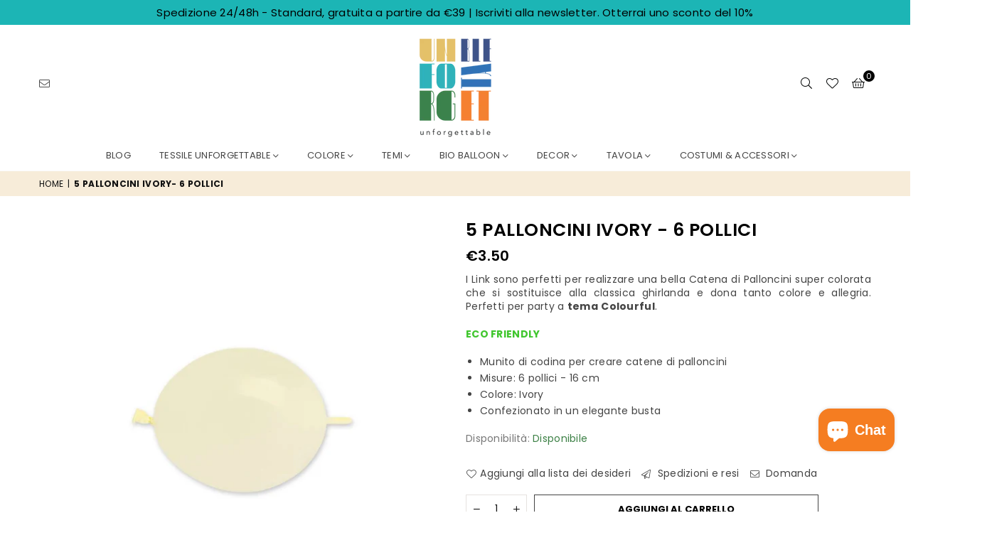

--- FILE ---
content_type: text/html; charset=utf-8
request_url: https://www.unforgettablebox.it/products/5-palloncini-ivory-6-pollici
body_size: 47071
content:
<!doctype html>
<html class="no-js" lang="it" ><head><meta charset="utf-8"><meta http-equiv="X-UA-Compatible" content="IE=edge,chrome=1"><meta name="viewport" content="width=device-width, initial-scale=1.0"><meta name="theme-color" content="#111"><meta name="format-detection" content="telephone=no"><link rel="canonical" href="https://www.unforgettablebox.it/products/5-palloncini-ivory-6-pollici"><link rel="preconnect" href="https://cdn.shopify.com" crossorigin><link rel="dns-prefetch" href="https://www.unforgettablebox.it" crossorigin><link rel="dns-prefetch" href="https://unforgettablebox.myshopify.com" crossorigin><link rel="preconnect" href="https://fonts.shopifycdn.com" crossorigin><link rel="shortcut icon" href="//www.unforgettablebox.it/cdn/shop/files/favicon-unfogettable_32x32.png?v=1690525781" type="image/png"><title>5 PALLONCINI IVORY - 6 POLLICI &ndash; Unforgettable</title><meta name="description" content="I Link sono perfetti per realizzare una bella Catena di Palloncini super colorata che si sostituisce alla classica ghirlanda e dona tanto colore e allegria. Perfetti per party a tema Colourful."><!-- /snippets/social-meta-tags.liquid --> <meta name="keywords" content="Unforgettable, www.unforgettablebox.it" /><meta name="author" content="Giorgia Scimeca"><meta property="og:site_name" content="Unforgettable"><meta property="og:url" content="https://www.unforgettablebox.it/products/5-palloncini-ivory-6-pollici"><meta property="og:title" content="5 PALLONCINI IVORY- 6 POLLICI"><meta property="og:type" content="product"><meta property="og:description" content="I Link sono perfetti per realizzare una bella Catena di Palloncini super colorata che si sostituisce alla classica ghirlanda e dona tanto colore e allegria. Perfetti per party a tema Colourful."><meta property="og:price:amount" content="3.50"><meta property="og:price:currency" content="EUR"><meta property="og:image" content="http://www.unforgettablebox.it/cdn/shop/files/palloncino-6-pollici-link-avorio-ivory_1200x1200.jpg?v=1704906387"><meta property="og:image:secure_url" content="https://www.unforgettablebox.it/cdn/shop/files/palloncino-6-pollici-link-avorio-ivory_1200x1200.jpg?v=1704906387"><meta name="twitter:card" content="summary_large_image"><meta name="twitter:title" content="5 PALLONCINI IVORY- 6 POLLICI"><meta name="twitter:description" content="I Link sono perfetti per realizzare una bella Catena di Palloncini super colorata che si sostituisce alla classica ghirlanda e dona tanto colore e allegria. Perfetti per party a tema Colourful.">
<link rel="preload" as="font" href="//www.unforgettablebox.it/cdn/fonts/poppins/poppins_n4.0ba78fa5af9b0e1a374041b3ceaadf0a43b41362.woff2" type="font/woff2" crossorigin><link rel="preload" as="font" href="//www.unforgettablebox.it/cdn/fonts/poppins/poppins_n7.56758dcf284489feb014a026f3727f2f20a54626.woff2" type="font/woff2" crossorigin><link rel="preload" as="font" href="//www.unforgettablebox.it/cdn/fonts/lato/lato_n4.c3b93d431f0091c8be23185e15c9d1fee1e971c5.woff2" type="font/woff2" crossorigin><link rel="preload" as="font" href="//www.unforgettablebox.it/cdn/fonts/lato/lato_n7.900f219bc7337bc57a7a2151983f0a4a4d9d5dcf.woff2" type="font/woff2" crossorigin><link rel="preload" as="font" href="//www.unforgettablebox.it/cdn/shop/t/2/assets/adorn-icons.woff2?v=23110375483909177801682504206" type="font/woff2" crossorigin><style type="text/css">:root{--ft1:Poppins,sans-serif;--ft2:Poppins,sans-serif;--ft3:Lato,sans-serif;--site_gutter:15px;--grid_gutter:30px;--grid_gutter_sm:15px; --input_height:38px;--input_height_sm:32px;--error:#d20000}*,::after,::before{box-sizing:border-box}article,aside,details,figcaption,figure,footer,header,hgroup,main,menu,nav,section,summary{display:block}body,button,input,select,textarea{font-family:-apple-system,BlinkMacSystemFont,"Segoe UI","Roboto","Oxygen","Ubuntu","Cantarell","Helvetica Neue",sans-serif;-webkit-font-smoothing:antialiased;-webkit-text-size-adjust:100%}a{background-color:transparent}a,a:after,a:before{transition:all .3s ease-in-out}b,strong{font-weight:700;}em{font-style:italic}small{font-size:80%}sub,sup{font-size:75%;line-height:0;position:relative;vertical-align:baseline}sup{top:-.5em}sub{bottom:-.25em}img{max-width:100%;border:0}button,input,optgroup,select,textarea{color:inherit;font:inherit;margin:0;outline:0}button[disabled],input[disabled]{cursor:default}[type=button]::-moz-focus-inner,[type=reset]::-moz-focus-inner,[type=submit]::-moz-focus-inner,button::-moz-focus-inner{border-style:none;padding:0}[type=button]:-moz-focusring,[type=reset]:-moz-focusring,[type=submit]:-moz-focusring,button:-moz-focusring{outline:1px dotted ButtonText}input[type=email],input[type=number],input[type=password],input[type=search]{-webkit-appearance:none;-moz-appearance:none}table{width:100%;border-collapse:collapse;border-spacing:0}td,th{padding:0}textarea{overflow:auto;-webkit-appearance:none;-moz-appearance:none}[tabindex='-1']:focus{outline:0}a,img{outline:0!important;border:0}[role=button],a,button,input,label,select,textarea{touch-action:manipulation}.fl,.flex{display:flex}.fl1,.flex-item{flex:1}.clearfix::after{content:'';display:table;clear:both}.clear{clear:both}.icon__fallback-text,.v-hidden{position:absolute!important;overflow:hidden;clip:rect(0 0 0 0);height:1px;width:1px;margin:-1px;padding:0;border:0}.visibility-hidden{visibility:hidden}.js-focus-hidden:focus{outline:0}.no-js:not(html),.no-js .js{display:none}.no-js .no-js:not(html){display:block}.skip-link:focus{clip:auto;width:auto;height:auto;margin:0;color:#111;background-color:#fff;padding:10px;opacity:1;z-index:10000;transition:none}blockquote{background:#f8f8f8;font-weight:600;font-size:15px;font-style:normal;text-align:center;padding:0 30px;margin:0}.rte blockquote{padding:25px;margin-bottom:20px}blockquote p+cite{margin-top:7.5px}blockquote cite{display:block;font-size:13px;font-style:inherit}code,pre{font-family:Consolas,monospace;font-size:1em}pre{overflow:auto}.rte:last-child{margin-bottom:0}.rte .h1,.rte .h2,.rte .h3,.rte .h4,.rte .h5,.rte .h6,.rte h1,.rte h2,.rte h3,.rte h4,.rte h5,.rte h6{margin-top:15px;margin-bottom:7.5px}.rte .h1:first-child,.rte .h2:first-child,.rte .h3:first-child,.rte .h4:first-child,.rte .h5:first-child,.rte .h6:first-child,.rte h1:first-child,.rte h2:first-child,.rte h3:first-child,.rte h4:first-child,.rte h5:first-child,.rte h6:first-child{margin-top:0}.rte li{margin-bottom:4px;list-style:inherit}.rte li:last-child{margin-bottom:0}.rte-setting{margin-bottom:11.11111px}.rte-setting:last-child{margin-bottom:0}p:last-child{margin-bottom:0}li{list-style:none}.fine-print{font-size:1.07692em;font-style:italic;margin:20px 0}.txt--minor{font-size:80%}.txt--emphasis{font-style:italic}.icon{display:inline-block;width:20px;height:20px;vertical-align:middle;fill:currentColor}.no-svg .icon{display:none}svg.icon:not(.icon--full-color) circle,svg.icon:not(.icon--full-color) ellipse,svg.icon:not(.icon--full-color) g,svg.icon:not(.icon--full-color) line,svg.icon:not(.icon--full-color) path,svg.icon:not(.icon--full-color) polygon,svg.icon:not(.icon--full-color) polyline,svg.icon:not(.icon--full-color) rect,symbol.icon:not(.icon--full-color) circle,symbol.icon:not(.icon--full-color) ellipse,symbol.icon:not(.icon--full-color) g,symbol.icon:not(.icon--full-color) line,symbol.icon:not(.icon--full-color) path,symbol.icon:not(.icon--full-color) polygon,symbol.icon:not(.icon--full-color) polyline,symbol.icon:not(.icon--full-color) rect{fill:inherit;stroke:inherit}.no-svg .icon__fallback-text{position:static!important;overflow:inherit;clip:none;height:auto;width:auto;margin:0}ol,ul{margin:0;padding:0}ol{list-style:decimal}.list--inline{padding:0;margin:0}.list--inline li{display:inline-block;margin-bottom:0;vertical-align:middle}.rte img{height:auto}.rte table{table-layout:fixed}.rte ol,.rte ul{margin:20px 0 30px 30px}.rte ol.list--inline,.rte ul.list--inline{margin-left:0}.rte ul{list-style:disc outside}.rte ul ul{list-style:circle outside}.rte ul ul ul{list-style:square outside}.rte a:not(.btn){padding-bottom:1px}.tc .rte ol,.tc .rte ul,.tc.rte ol,.tc.rte ul{margin-left:0;list-style-position:inside}.rte__table-wrapper{max-width:100%;overflow:auto;-webkit-overflow-scrolling:touch}svg:not(:root){overflow:hidden}.video-wrapper{position:relative;overflow:hidden;max-width:100%;padding-bottom:56.25%;height:0;height:auto}.video-wrapper iframe{position:absolute;top:0;left:0;width:100%;height:100%}form{margin:0}legend{border:0;padding:0}button{cursor:pointer}input[type=submit]{cursor:pointer}input[type=text]{-webkit-appearance:none;-moz-appearance:none}[type=checkbox]+label,[type=radio]+label{display:inline-block;margin-bottom:0}label[for]{cursor:pointer}textarea{min-height:100px}input[type=checkbox],input[type=radio]{margin:0 5px 0 0;vertical-align:middle}select::-ms-expand{display:none}.label--hidden{position:absolute;height:0;width:0;margin-bottom:0;overflow:hidden;clip:rect(1px,1px,1px,1px)}.form-vertical input,.form-vertical select,.form-vertical textarea{display:block;width:100%}.form-vertical [type=checkbox],.form-vertical [type=radio]{display:inline-block;width:auto;margin-right:5px}.form-vertical .btn,.form-vertical [type=submit]{display:inline-block;width:auto}.grid--table{display:table;table-layout:fixed;width:100%}.grid--table>.gitem{float:none;display:table-cell;vertical-align:middle}.is-transitioning{display:block!important;visibility:visible!important}.mr0{margin:0 !important;}.pd0{ padding:0 !important;}.db{display:block}.dbi{display:inline-block}.dn, .hidden,.btn.loading .txt {display:none}.of_hidden {overflow:hidden}.pa {position:absolute}.pr {position:relative}.fw-300{font-weight:300}.fw-400{font-weight:400}.fw-500{font-weight:500}.fw-600{font-weight:600}b,strong,.fw-700{font-weight:700}em, .em{font-style:italic}.tt-u{text-transform:uppercase}.tt-l{text-transform:lowercase}.tt-c{text-transform:capitalize}.tt-n{text-transform:none}.list-bullet,.list-arrow,.list-square,.order-list{padding:0 0 15px 15px;}.list-bullet li {list-style:disc; padding:4px 0; }.list-bullet ul, .list-circle ul, .list-arrow ul, .order-list li {padding-left:15px;}.list-square li {list-style:square; padding:4px 0; } .list-arrow li {list-style:disclosure-closed; padding:4px 0; }.order-list li {list-style:decimal; padding:4px 0; }.tdn {text-decoration:none!important}.tdu {text-decoration:underline}.imgFt{position:absolute;top:0;left:0;width:100%;height:100%;object-fit:cover; object-position:center; }.imgFl { display:block; width:100%; height:auto; }.imgWrapper { display:block; margin:auto; }.autoHt { height:auto; }.bgImg { background-size:cover; background-repeat:no-repeat; background-position:center; }.grid-sizer{width:25%; position:absolute}.w_auto {width:auto!important}.h_auto{height:auto}.w_100{width:100%!important}.h_100{height:100%!important}.pd10 {padding:10px;}.grid{display:flex;flex-wrap:wrap;list-style:none;margin:0 -7.5px }.gitem{flex:0 0 auto;padding-left:7.5px;padding-right:7.5px;width:100%}.col-1,.rwcols-1 .gitem, .wd100{width:100%}.col-2,.rwcols-2 .gitem,.wd50{width:50%}.col-3,.rwcols-3 .gitem,.wd33{width:33.33333%}.col-4,.rwcols-4 .gitem,.wd25{width:25%}.col-5,.rwcols-5 .gitem,.wd20{width:20%}.col-6,.rwcols-6 .gitem,.wd16{width:16.66667%}.col-7,.rwcols-7 .gitem,.wd14{width:14.28571%}.col-8,.rwcols-8 .gitem,.wd12{width:12.5%}.col-9,.rwcols-9 .gitem,.wd11{width:11.11111%}.col-10,.rwcols-10 .gitem,.wd10{width:10%}.wd30{width:30%}.wd37{width:37.5%}.wd40{width:40%}.wd60{width:60%}.wd62{width:62.5%}.wd66{width:66.66667%}.wd70{width:70%}.wd75{width:75%}.wd80{width:80%}.wd83{width:83.33333%}.wd87{width:87.5%}.wd90{width:90%}.wd100{width:100%}.show{display:block!important}.hide{display:none!important}.grid-products{margin:0 -0.0px}.grid-products .gitem{padding-left:0.0px;padding-right:0.0px}.f-row{flex-direction:row}.f-col{flex-direction:column}.f-wrap{flex-wrap:wrap}.f-nowrap{flex-wrap:nowrap}.f-jcs{justify-content:flex-start}.f-jce{justify-content:flex-end}.f-jcc{justify-content:center}.f-jcsb{justify-content:space-between}.f-jcsa{justify-content:space-around}.f-jcse{justify-content:space-evenly}.f-ais{align-items:flex-start}.f-aie{align-items:flex-end}.f-aic{align-items:center}.f-aib{align-items:baseline}.f-aist{align-items:stretch}.f-acs{align-content:flex-start}.f-ace{align-content:flex-end}.f-acc{align-content:center}.f-acsb{align-content:space-between}.f-acsa{align-content:space-around}.f-acst{align-content:stretch}.f-asa{align-self:auto}.f-ass{align-self:flex-start}.f-ase{align-self:flex-end}.f-asc{align-self:center}.f-asb{align-self:baseline}.f-asst{align-self:stretch}.order0{order:0}.order1{order:1}.order2{order:2}.order3{order:3}.tl{text-align:left!important}.tc{text-align:center!important}.tr{text-align:right!important}.m_auto{margin-left:auto;margin-right:auto}.ml_auto{margin-left:auto}.mr_auto{margin-right:auto}.m0{margin:0!important}.mt0{margin-top:0!important}.ml0{margin-left:0!important}.mr0{margin-right:0!important}.mb0{margin-bottom:0!important}.ml5{margin-left:5px}.mt5{margin-top:5px}.mr5{margin-right:5px}.mb5{margin-bottom:5px}.ml10{margin-left:10px}.mt10{margin-top:10px}.mr10{margin-right:10px}.mb10{margin-bottom:10px}.ml15{margin-left:15px}.mt15{margin-top:15px}.mr15{margin-right:15px}.mb15{margin-bottom:15px}.ml20{margin-left:20px}.mt20{margin-top:20px!important}.mr20{margin-right:20px}.mb20{margin-bottom:20px}.ml25{margin-left:25px}.mt25{margin-top:25px}.mr25{margin-right:25px}.mb25{margin-bottom:25px}.ml30{margin-left:30px}.mt30{margin-top:30px}.mr30{margin-right:30px}.mb30{margin-bottom:30px}.mb35{margin-bottom:35px}.mb40{margin-bottom:40px}.mb45{margin-bottom:45px}.mb50{margin-bottom:50px}@media (min-width:768px){.col-md-1{width:100%}.col-md-2,.rwcols-md-2 .gitem,.wd50-md{width:50%}.col-md-3,.rwcols-md-3 .gitem,.wd33-md{width:33.33333%}.col-md-4,.rwcols-md-4 .gitem,.wd25-md{width:25%}.col-md-5,.rwcols-md-5 .gitem,.wd20-md{width:20%}.col-md-6,.rwcols-md-6 .gitem,.wd16-md{width:16.66667%}.col-md-7,.rwcols-md-7 .gitem,.wd14-md{width:14.28571%}.col-md-8,.rwcols-md-8 .gitem,.wd12-md{width:12.5%}.col-md-9,.rwcols-md-9 .gitem,.wd11-md{width:11.11111%}.col-md-10,.rwcols-md-10 .gitem,.wd10-md{width:10%}.wd30-md{width:30%}.wd37-md{width:37.5%}.wd40-md{width:40%}.wd60-md{width:60%}.wd62-md{width:62.5%}.wd66-md{width:66.66667%}.wd70-md{width:70%}.wd75-md{width:75%}.wd80-md{width:80%}.wd83-md{width:83.33333%}.wd87-md{width:87.5%}.wd90-md{width:90%}.tl-md{text-align:left!important}.tc-md{text-align:center!important}.tr-md{text-align:right!important}.f-row-md{flex-direction:row}.f-col-md{flex-direction:column}.f-wrap-md{flex-wrap:wrap}.f-nowrap-md{flex-wrap:nowrap}.f-jcs-md{justify-content:flex-start}.f-jce-md{justify-content:flex-end}.f-jcc-md{justify-content:center}.f-jcsb-md{justify-content:space-between}.f-jcsa-md{justify-content:space-around}.f-jcse-md{justify-content:space-evenly}.f-ais-md{align-items:flex-start}.f-aie-md{align-items:flex-end}.f-aic-md{align-items:center}.f-aib-md{align-items:baseline}.f-aist-md{align-items:stretch}.f-acs-md{align-content:flex-start}.f-ace-md{align-content:flex-end}.f-acc-md{align-content:center}.f-acsb-md{align-content:space-between}.f-acsa-md{align-content:space-around}.f-acst-md{align-content:stretch}.f-asa-md{align-self:auto}.f-ass-md{align-self:flex-start}.f-ase-md{align-self:flex-end}.f-asc-md{align-self:center}.f-asb-md{align-self:baseline}.f-asst-md{align-self:stretch}.mb0-md{margin-bottom:0}.mb5-md{margin-bottom:5px}.mb10-md{margin-bottom:10px}.mb15-md{margin-bottom:15px}.mb20-md{margin-bottom:20px}.mb25-md{margin-bottom:25px}.mb30-md{margin-bottom:30px}.mb35-md{margin-bottom:35px}.mb40-md{margin-bottom:40px}.mb45-md{margin-bottom:45px}.mb50-md{margin-bottom:50px}}@media (min-width:1025px){.grid{margin:0 -15px }.gitem{padding-left:15px;padding-right:15px }.col-lg-1{width:100%}.col-lg-2,.rwcols-lg-2 .gitem,.wd50-lg{width:50%}.col-lg-3,.rwcols-lg-3 .gitem,.wd33-lg{width:33.33333%}.col-lg-4,.rwcols-lg-4 .gitem,.wd25-lg{width:25%}.col-lg-5,.rwcols-lg-5 .gitem,.wd20-lg{width:20%}.col-lg-6,.rwcols-lg-6 .gitem,.wd16-lg{width:16.66667%}.col-lg-7,.rwcols-lg-7 .gitem,.wd14-lg{width:14.28571%}.col-lg-8,.rwcols-lg-8 .gitem,.wd12-lg{width:12.5%}.col-lg-9,.rwcols-lg-9 .gitem,.wd11-lg{width:11.11111%}.col-lg-10,.rwcols-lg-10 .gitem,.wd10-lg{width:10%}.wd30-lg{width:30%}.wd37-lg{width:37.5%}.wd40-lg{width:40%}.wd60-lg{width:60%}.wd62-lg{width:62.5%}.wd66-lg{width:66.66667%}.wd70-lg{width:70%}.wd75-lg{width:75%}.wd80-lg{width:80%}.wd83-lg{width:83.33333%}.wd87-lg{width:87.5%}.wd90-lg{width:90%}.show-lg{display:block!important}.hide-lg{display:none!important}.f-row-lg{flex-direction:row}.f-col-lg{flex-direction:column}.f-wrap-lg{flex-wrap:wrap}.f-nowrap-lg{flex-wrap:nowrap}.tl-lg {text-align:left!important}.tc-lg {text-align:center!important}.tr-lg {text-align:right!important}.grid-products{margin:0 -15.0px}.grid-products .gitem{padding-left:15.0px;padding-right:15.0px}}@media (min-width:1280px){.col-xl-1{width:100%}.col-xl-2,.rwcols-xl-2 .gitem,.wd50-xl{width:50%}.col-xl-3,.rwcols-xl-3 .gitem,.wd33-xl{width:33.33333%}.col-xl-4,.rwcols-xl-4 .gitem,.wd25-xl{width:25%}.col-xl-5,.rwcols-xl-5 .gitem,.wd20-xl{width:20%}.col-xl-6,.rwcols-xl-6 .gitem,.wd16-xl{width:16.66667%}.col-xl-7,.rwcols-xl-7 .gitem,.wd14-xl{width:14.28571%}.col-xl-8,.rwcols-xl-8 .gitem,.wd12-xl{width:12.5%}.col-xl-9,.rwcols-xl-9 .gitem,.wd11-xl{width:11.11111%}.col-xl-10,.rwcols-xl-10 .gitem,.wd10-xl{width:10%}.wd30-xl{width:30%}.wd37-xl{width:37.5%}.wd40-xl{width:40%}.wd60-xl{width:60%}.wd62-xl{width:62.5%}.wd66-xl{width:66.66667%}.wd70-xl{width:70%}.wd75-xl{width:75%}.wd80-xl{width:80%}.wd83-xl{width:83.33333%}.wd87-xl{width:87.5%}.wd90-xl{width:90%}.show-xl{display:block!important}.hide-xl{display:none!important}.f-wrap-xl{flex-wrap:wrap}.f-col-xl{flex-direction:column}.tl-xl {text-align:left!important}.tc-xl {text-align:center!important}.tr-xl {text-align:right!important}}@media only screen and (min-width:767px) and (max-width:1025px){.show-md{display:block!important}.hide-md{display:none!important}}@media only screen and (max-width:767px){.show-sm{display:block!important}.hide-sm{display:none!important}}@font-face{font-family:Adorn-Icons;src:url("//www.unforgettablebox.it/cdn/shop/t/2/assets/adorn-icons.woff2?v=23110375483909177801682504206") format('woff2'),url("//www.unforgettablebox.it/cdn/shop/t/2/assets/adorn-icons.woff?v=3660380726993999231682504206") format('woff');font-weight:400;font-style:normal;font-display:swap}.at{font:normal normal normal 15px/1 Adorn-Icons;speak:none;text-transform:none;display:inline-block;vertical-align:middle;text-rendering:auto;-webkit-font-smoothing:antialiased;-moz-osx-font-smoothing:grayscale}@font-face {font-family: Poppins;font-weight: 300;font-style: normal;font-display: swap;src: url("//www.unforgettablebox.it/cdn/fonts/poppins/poppins_n3.05f58335c3209cce17da4f1f1ab324ebe2982441.woff2") format("woff2"), url("//www.unforgettablebox.it/cdn/fonts/poppins/poppins_n3.6971368e1f131d2c8ff8e3a44a36b577fdda3ff5.woff") format("woff");}@font-face {font-family: Poppins;font-weight: 400;font-style: normal;font-display: swap;src: url("//www.unforgettablebox.it/cdn/fonts/poppins/poppins_n4.0ba78fa5af9b0e1a374041b3ceaadf0a43b41362.woff2") format("woff2"), url("//www.unforgettablebox.it/cdn/fonts/poppins/poppins_n4.214741a72ff2596839fc9760ee7a770386cf16ca.woff") format("woff");}@font-face {font-family: Poppins;font-weight: 500;font-style: normal;font-display: swap;src: url("//www.unforgettablebox.it/cdn/fonts/poppins/poppins_n5.ad5b4b72b59a00358afc706450c864c3c8323842.woff2") format("woff2"), url("//www.unforgettablebox.it/cdn/fonts/poppins/poppins_n5.33757fdf985af2d24b32fcd84c9a09224d4b2c39.woff") format("woff");}@font-face {font-family: Poppins;font-weight: 600;font-style: normal;font-display: swap;src: url("//www.unforgettablebox.it/cdn/fonts/poppins/poppins_n6.aa29d4918bc243723d56b59572e18228ed0786f6.woff2") format("woff2"), url("//www.unforgettablebox.it/cdn/fonts/poppins/poppins_n6.5f815d845fe073750885d5b7e619ee00e8111208.woff") format("woff");}@font-face {font-family: Poppins;font-weight: 700;font-style: normal;font-display: swap;src: url("//www.unforgettablebox.it/cdn/fonts/poppins/poppins_n7.56758dcf284489feb014a026f3727f2f20a54626.woff2") format("woff2"), url("//www.unforgettablebox.it/cdn/fonts/poppins/poppins_n7.f34f55d9b3d3205d2cd6f64955ff4b36f0cfd8da.woff") format("woff");}@font-face {font-family: Lato;font-weight: 300;font-style: normal;font-display: swap;src: url("//www.unforgettablebox.it/cdn/fonts/lato/lato_n3.a7080ececf6191f1dd5b0cb021691ca9b855c876.woff2") format("woff2"), url("//www.unforgettablebox.it/cdn/fonts/lato/lato_n3.61e34b2ff7341f66543eb08e8c47eef9e1cde558.woff") format("woff");}@font-face {font-family: Lato;font-weight: 400;font-style: normal;font-display: swap;src: url("//www.unforgettablebox.it/cdn/fonts/lato/lato_n4.c3b93d431f0091c8be23185e15c9d1fee1e971c5.woff2") format("woff2"), url("//www.unforgettablebox.it/cdn/fonts/lato/lato_n4.d5c00c781efb195594fd2fd4ad04f7882949e327.woff") format("woff");}@font-face {font-family: Lato;font-weight: 500;font-style: normal;font-display: swap;src: url("//www.unforgettablebox.it/cdn/fonts/lato/lato_n5.b2fec044fbe05725e71d90882e5f3b21dae2efbd.woff2") format("woff2"), url("//www.unforgettablebox.it/cdn/fonts/lato/lato_n5.f25a9a5c73ff9372e69074488f99e8ac702b5447.woff") format("woff");}@font-face {font-family: Lato;font-weight: 600;font-style: normal;font-display: swap;src: url("//www.unforgettablebox.it/cdn/fonts/lato/lato_n6.38d0e3b23b74a60f769c51d1df73fac96c580d59.woff2") format("woff2"), url("//www.unforgettablebox.it/cdn/fonts/lato/lato_n6.3365366161bdcc36a3f97cfbb23954d8c4bf4079.woff") format("woff");}@font-face {font-family: Lato;font-weight: 700;font-style: normal;font-display: swap;src: url("//www.unforgettablebox.it/cdn/fonts/lato/lato_n7.900f219bc7337bc57a7a2151983f0a4a4d9d5dcf.woff2") format("woff2"), url("//www.unforgettablebox.it/cdn/fonts/lato/lato_n7.a55c60751adcc35be7c4f8a0313f9698598612ee.woff") format("woff");}.page-width { *zoom:1; margin:0 auto; padding-left:10px; padding-right:10px; max-width:1200px; }.fullwidth { max-width:100%; padding-left:10px; padding-right:10px; }@media only screen and (min-width:766px) { .page-width { padding-left:15px; padding-right:15px; }.fullwidth { padding-left:15px; padding-right:15px; }}@media only screen and (min-width:1280px){.fullwidth { padding-left:55px; padding-right:55px; }}.fullwidth.npd { padding-left:0; padding-right:0; }</style><link rel="stylesheet" href="//www.unforgettablebox.it/cdn/shop/t/2/assets/theme.css?v=44648752207119436371737559400" type="text/css" media="all">    <script src="//www.unforgettablebox.it/cdn/shop/t/2/assets/lazysizes.js?v=87699819761267479901682504206" async></script>  <script src="//www.unforgettablebox.it/cdn/shop/t/2/assets/jquery.min.js?v=115860211936397945481682504206"defer="defer"></script><script>var theme = {strings:{addToCart:"Aggiungi al carrello",preOrder:"Pre ordina ora",soldOut:"Terminato",unavailable:"Non disponibile",showMore:"Mostra altri",showLess:"Mostra meno"},mlcurrency:false,moneyFormat:"\u003cspan class=money\u003e€{{amount}}\u003c\/span\u003e",currencyFormat:"money_format",shopCurrency:"EUR",autoCurrencies:true,money_currency_format:"€{{amount}} EUR",money_format:"€{{amount}}",ajax_cart:false,fixedHeader:true,animation:true,animationMobile:true,searchresult:"Mostra tutti i risultati",wlAvailable:"Disponibile nella lista dei desideri",rtl:false,};document.documentElement.className = document.documentElement.className.replace('no-js', 'js');var Metatheme = null,thm = 'Avone', shpeml = 'unforgettablebox@gmail.com', dmn = window.location.hostname;        window.lazySizesConfig = window.lazySizesConfig || {};window.lazySizesConfig.loadMode = 1;      window.lazySizesConfig.loadHidden = false;        window.shopUrl = 'https://www.unforgettablebox.it';      window.routes = {        cart_add_url: '/cart/add',        cart_change_url: '/cart/change',        cart_update_url: '/cart/update',        cart_url: '/cart',        predictive_search_url: '/search/suggest'      };      window.cartStrings = {        error: `Errore`,        quantityError: ``      };</script><script src="//www.unforgettablebox.it/cdn/shop/t/2/assets/vendor.js?v=154559527474465178371682504207" defer="defer"></script>
   <script>window.performance && window.performance.mark && window.performance.mark('shopify.content_for_header.start');</script><meta name="facebook-domain-verification" content="icq5xseaqc0mrzc3r6650y1343acpj">
<meta id="shopify-digital-wallet" name="shopify-digital-wallet" content="/75392418118/digital_wallets/dialog">
<meta name="shopify-checkout-api-token" content="dde3e54a4a00dd735dad78d66250d032">
<meta id="in-context-paypal-metadata" data-shop-id="75392418118" data-venmo-supported="false" data-environment="production" data-locale="it_IT" data-paypal-v4="true" data-currency="EUR">
<link rel="alternate" type="application/json+oembed" href="https://www.unforgettablebox.it/products/5-palloncini-ivory-6-pollici.oembed">
<script async="async" data-src="/checkouts/internal/preloads.js?locale=it-IT"></script>
<link rel="preconnect" href="https://shop.app" crossorigin="anonymous">
<script async="async" data-src="https://shop.app/checkouts/internal/preloads.js?locale=it-IT&shop_id=75392418118" crossorigin="anonymous"></script>
<script id="apple-pay-shop-capabilities" type="application/json">{"shopId":75392418118,"countryCode":"IT","currencyCode":"EUR","merchantCapabilities":["supports3DS"],"merchantId":"gid:\/\/shopify\/Shop\/75392418118","merchantName":"Unforgettable","requiredBillingContactFields":["postalAddress","email"],"requiredShippingContactFields":["postalAddress","email"],"shippingType":"shipping","supportedNetworks":["visa","maestro","masterCard","amex"],"total":{"type":"pending","label":"Unforgettable","amount":"1.00"},"shopifyPaymentsEnabled":true,"supportsSubscriptions":true}</script>
<script id="shopify-features" type="application/json">{"accessToken":"dde3e54a4a00dd735dad78d66250d032","betas":["rich-media-storefront-analytics"],"domain":"www.unforgettablebox.it","predictiveSearch":true,"shopId":75392418118,"locale":"it"}</script>
<script>var Shopify = Shopify || {};
Shopify.shop = "unforgettablebox.myshopify.com";
Shopify.locale = "it";
Shopify.currency = {"active":"EUR","rate":"1.0"};
Shopify.country = "IT";
Shopify.theme = {"name":"Avone-install-me-shopify2.0","id":148864991558,"schema_name":"Avone","schema_version":"5.0","theme_store_id":null,"role":"main"};
Shopify.theme.handle = "null";
Shopify.theme.style = {"id":null,"handle":null};
Shopify.cdnHost = "www.unforgettablebox.it/cdn";
Shopify.routes = Shopify.routes || {};
Shopify.routes.root = "/";</script>
<script type="module">!function(o){(o.Shopify=o.Shopify||{}).modules=!0}(window);</script>
<script>!function(o){function n(){var o=[];function n(){o.push(Array.prototype.slice.apply(arguments))}return n.q=o,n}var t=o.Shopify=o.Shopify||{};t.loadFeatures=n(),t.autoloadFeatures=n()}(window);</script>
<script>
  window.ShopifyPay = window.ShopifyPay || {};
  window.ShopifyPay.apiHost = "shop.app\/pay";
  window.ShopifyPay.redirectState = null;
</script>
<script id="shop-js-analytics" type="application/json">{"pageType":"product"}</script>
<script defer="defer" async type="module" data-src="//www.unforgettablebox.it/cdn/shopifycloud/shop-js/modules/v2/client.init-shop-cart-sync_DKatZMTv.it.esm.js"></script>
<script defer="defer" async type="module" data-src="//www.unforgettablebox.it/cdn/shopifycloud/shop-js/modules/v2/chunk.common_DbYs05wI.esm.js"></script>
<script type="module">
  await import("//www.unforgettablebox.it/cdn/shopifycloud/shop-js/modules/v2/client.init-shop-cart-sync_DKatZMTv.it.esm.js");
await import("//www.unforgettablebox.it/cdn/shopifycloud/shop-js/modules/v2/chunk.common_DbYs05wI.esm.js");

  window.Shopify.SignInWithShop?.initShopCartSync?.({"fedCMEnabled":true,"windoidEnabled":true});

</script>
<script>
  window.Shopify = window.Shopify || {};
  if (!window.Shopify.featureAssets) window.Shopify.featureAssets = {};
  window.Shopify.featureAssets['shop-js'] = {"shop-cart-sync":["modules/v2/client.shop-cart-sync_s--5pvVD.it.esm.js","modules/v2/chunk.common_DbYs05wI.esm.js"],"shop-button":["modules/v2/client.shop-button_BEV2bh_V.it.esm.js","modules/v2/chunk.common_DbYs05wI.esm.js"],"init-shop-email-lookup-coordinator":["modules/v2/client.init-shop-email-lookup-coordinator_DHzMQOVD.it.esm.js","modules/v2/chunk.common_DbYs05wI.esm.js"],"init-fed-cm":["modules/v2/client.init-fed-cm_DkaR_TVa.it.esm.js","modules/v2/chunk.common_DbYs05wI.esm.js"],"init-windoid":["modules/v2/client.init-windoid_BnE74D5r.it.esm.js","modules/v2/chunk.common_DbYs05wI.esm.js"],"shop-toast-manager":["modules/v2/client.shop-toast-manager_CMRf7iGZ.it.esm.js","modules/v2/chunk.common_DbYs05wI.esm.js"],"shop-cash-offers":["modules/v2/client.shop-cash-offers_Cxhtjwiy.it.esm.js","modules/v2/chunk.common_DbYs05wI.esm.js","modules/v2/chunk.modal_B3Przl42.esm.js"],"init-shop-cart-sync":["modules/v2/client.init-shop-cart-sync_DKatZMTv.it.esm.js","modules/v2/chunk.common_DbYs05wI.esm.js"],"avatar":["modules/v2/client.avatar_BTnouDA3.it.esm.js"],"shop-login-button":["modules/v2/client.shop-login-button_5Qn-ONlj.it.esm.js","modules/v2/chunk.common_DbYs05wI.esm.js","modules/v2/chunk.modal_B3Przl42.esm.js"],"pay-button":["modules/v2/client.pay-button_CloVyaHg.it.esm.js","modules/v2/chunk.common_DbYs05wI.esm.js"],"init-customer-accounts":["modules/v2/client.init-customer-accounts_CwVj2JVD.it.esm.js","modules/v2/client.shop-login-button_5Qn-ONlj.it.esm.js","modules/v2/chunk.common_DbYs05wI.esm.js","modules/v2/chunk.modal_B3Przl42.esm.js"],"checkout-modal":["modules/v2/client.checkout-modal_DeqjhFYX.it.esm.js","modules/v2/chunk.common_DbYs05wI.esm.js","modules/v2/chunk.modal_B3Przl42.esm.js"],"init-customer-accounts-sign-up":["modules/v2/client.init-customer-accounts-sign-up_DvHm48gy.it.esm.js","modules/v2/client.shop-login-button_5Qn-ONlj.it.esm.js","modules/v2/chunk.common_DbYs05wI.esm.js","modules/v2/chunk.modal_B3Przl42.esm.js"],"init-shop-for-new-customer-accounts":["modules/v2/client.init-shop-for-new-customer-accounts_B7dwSF5z.it.esm.js","modules/v2/client.shop-login-button_5Qn-ONlj.it.esm.js","modules/v2/chunk.common_DbYs05wI.esm.js","modules/v2/chunk.modal_B3Przl42.esm.js"],"shop-follow-button":["modules/v2/client.shop-follow-button_CBB49aJg.it.esm.js","modules/v2/chunk.common_DbYs05wI.esm.js","modules/v2/chunk.modal_B3Przl42.esm.js"],"lead-capture":["modules/v2/client.lead-capture_DdpMkEjZ.it.esm.js","modules/v2/chunk.common_DbYs05wI.esm.js","modules/v2/chunk.modal_B3Przl42.esm.js"],"shop-login":["modules/v2/client.shop-login_C9dE2QcE.it.esm.js","modules/v2/chunk.common_DbYs05wI.esm.js","modules/v2/chunk.modal_B3Przl42.esm.js"],"payment-terms":["modules/v2/client.payment-terms_DwaMRBqp.it.esm.js","modules/v2/chunk.common_DbYs05wI.esm.js","modules/v2/chunk.modal_B3Przl42.esm.js"]};
</script>
<script>(function() {
  var isLoaded = false;
  function asyncLoad() {
    if (isLoaded) return;
    isLoaded = true;
    var urls = ["https:\/\/cdn.s3.pop-convert.com\/pcjs.production.min.js?unique_id=unforgettablebox.myshopify.com\u0026shop=unforgettablebox.myshopify.com","https:\/\/script.pop-convert.com\/new-micro\/production.pc.min.js?unique_id=unforgettablebox.myshopify.com\u0026shop=unforgettablebox.myshopify.com"];
    for (var i = 0; i < urls.length; i++) {
      var s = document.createElement('script');
      s.type = 'text/javascript';
      s.async = true;
      s.src = urls[i];
      var x = document.getElementsByTagName('script')[0];
      x.parentNode.insertBefore(s, x);
    }
  };
  document.addEventListener('StartAsyncLoading',function(event){asyncLoad();});if(window.attachEvent) {
    window.attachEvent('onload', function(){});
  } else {
    window.addEventListener('load', function(){}, false);
  }
})();</script>
<script id="__st">var __st={"a":75392418118,"offset":3600,"reqid":"74959356-d2dc-4e7c-a1bd-fb713b4b5b38-1768090172","pageurl":"www.unforgettablebox.it\/products\/5-palloncini-ivory-6-pollici","u":"cb8ab81c5d85","p":"product","rtyp":"product","rid":8744978022726};</script>
<script>window.ShopifyPaypalV4VisibilityTracking = true;</script>
<script id="captcha-bootstrap">!function(){'use strict';const t='contact',e='account',n='new_comment',o=[[t,t],['blogs',n],['comments',n],[t,'customer']],c=[[e,'customer_login'],[e,'guest_login'],[e,'recover_customer_password'],[e,'create_customer']],r=t=>t.map((([t,e])=>`form[action*='/${t}']:not([data-nocaptcha='true']) input[name='form_type'][value='${e}']`)).join(','),a=t=>()=>t?[...document.querySelectorAll(t)].map((t=>t.form)):[];function s(){const t=[...o],e=r(t);return a(e)}const i='password',u='form_key',d=['recaptcha-v3-token','g-recaptcha-response','h-captcha-response',i],f=()=>{try{return window.sessionStorage}catch{return}},m='__shopify_v',_=t=>t.elements[u];function p(t,e,n=!1){try{const o=window.sessionStorage,c=JSON.parse(o.getItem(e)),{data:r}=function(t){const{data:e,action:n}=t;return t[m]||n?{data:e,action:n}:{data:t,action:n}}(c);for(const[e,n]of Object.entries(r))t.elements[e]&&(t.elements[e].value=n);n&&o.removeItem(e)}catch(o){console.error('form repopulation failed',{error:o})}}const l='form_type',E='cptcha';function T(t){t.dataset[E]=!0}const w=window,h=w.document,L='Shopify',v='ce_forms',y='captcha';let A=!1;((t,e)=>{const n=(g='f06e6c50-85a8-45c8-87d0-21a2b65856fe',I='https://cdn.shopify.com/shopifycloud/storefront-forms-hcaptcha/ce_storefront_forms_captcha_hcaptcha.v1.5.2.iife.js',D={infoText:'Protetto da hCaptcha',privacyText:'Privacy',termsText:'Termini'},(t,e,n)=>{const o=w[L][v],c=o.bindForm;if(c)return c(t,g,e,D).then(n);var r;o.q.push([[t,g,e,D],n]),r=I,A||(h.body.append(Object.assign(h.createElement('script'),{id:'captcha-provider',async:!0,src:r})),A=!0)});var g,I,D;w[L]=w[L]||{},w[L][v]=w[L][v]||{},w[L][v].q=[],w[L][y]=w[L][y]||{},w[L][y].protect=function(t,e){n(t,void 0,e),T(t)},Object.freeze(w[L][y]),function(t,e,n,w,h,L){const[v,y,A,g]=function(t,e,n){const i=e?o:[],u=t?c:[],d=[...i,...u],f=r(d),m=r(i),_=r(d.filter((([t,e])=>n.includes(e))));return[a(f),a(m),a(_),s()]}(w,h,L),I=t=>{const e=t.target;return e instanceof HTMLFormElement?e:e&&e.form},D=t=>v().includes(t);t.addEventListener('submit',(t=>{const e=I(t);if(!e)return;const n=D(e)&&!e.dataset.hcaptchaBound&&!e.dataset.recaptchaBound,o=_(e),c=g().includes(e)&&(!o||!o.value);(n||c)&&t.preventDefault(),c&&!n&&(function(t){try{if(!f())return;!function(t){const e=f();if(!e)return;const n=_(t);if(!n)return;const o=n.value;o&&e.removeItem(o)}(t);const e=Array.from(Array(32),(()=>Math.random().toString(36)[2])).join('');!function(t,e){_(t)||t.append(Object.assign(document.createElement('input'),{type:'hidden',name:u})),t.elements[u].value=e}(t,e),function(t,e){const n=f();if(!n)return;const o=[...t.querySelectorAll(`input[type='${i}']`)].map((({name:t})=>t)),c=[...d,...o],r={};for(const[a,s]of new FormData(t).entries())c.includes(a)||(r[a]=s);n.setItem(e,JSON.stringify({[m]:1,action:t.action,data:r}))}(t,e)}catch(e){console.error('failed to persist form',e)}}(e),e.submit())}));const S=(t,e)=>{t&&!t.dataset[E]&&(n(t,e.some((e=>e===t))),T(t))};for(const o of['focusin','change'])t.addEventListener(o,(t=>{const e=I(t);D(e)&&S(e,y())}));const B=e.get('form_key'),M=e.get(l),P=B&&M;t.addEventListener('DOMContentLoaded',(()=>{const t=y();if(P)for(const e of t)e.elements[l].value===M&&p(e,B);[...new Set([...A(),...v().filter((t=>'true'===t.dataset.shopifyCaptcha))])].forEach((e=>S(e,t)))}))}(h,new URLSearchParams(w.location.search),n,t,e,['guest_login'])})(!0,!0)}();</script>
<script integrity="sha256-4kQ18oKyAcykRKYeNunJcIwy7WH5gtpwJnB7kiuLZ1E=" data-source-attribution="shopify.loadfeatures" defer="defer" data-src="//www.unforgettablebox.it/cdn/shopifycloud/storefront/assets/storefront/load_feature-a0a9edcb.js" crossorigin="anonymous"></script>
<script crossorigin="anonymous" defer="defer" data-src="//www.unforgettablebox.it/cdn/shopifycloud/storefront/assets/shopify_pay/storefront-65b4c6d7.js?v=20250812"></script>
<script data-source-attribution="shopify.dynamic_checkout.dynamic.init">var Shopify=Shopify||{};Shopify.PaymentButton=Shopify.PaymentButton||{isStorefrontPortableWallets:!0,init:function(){window.Shopify.PaymentButton.init=function(){};var t=document.createElement("script");t.data-src="https://www.unforgettablebox.it/cdn/shopifycloud/portable-wallets/latest/portable-wallets.it.js",t.type="module",document.head.appendChild(t)}};
</script>
<script data-source-attribution="shopify.dynamic_checkout.buyer_consent">
  function portableWalletsHideBuyerConsent(e){var t=document.getElementById("shopify-buyer-consent"),n=document.getElementById("shopify-subscription-policy-button");t&&n&&(t.classList.add("hidden"),t.setAttribute("aria-hidden","true"),n.removeEventListener("click",e))}function portableWalletsShowBuyerConsent(e){var t=document.getElementById("shopify-buyer-consent"),n=document.getElementById("shopify-subscription-policy-button");t&&n&&(t.classList.remove("hidden"),t.removeAttribute("aria-hidden"),n.addEventListener("click",e))}window.Shopify?.PaymentButton&&(window.Shopify.PaymentButton.hideBuyerConsent=portableWalletsHideBuyerConsent,window.Shopify.PaymentButton.showBuyerConsent=portableWalletsShowBuyerConsent);
</script>
<script data-source-attribution="shopify.dynamic_checkout.cart.bootstrap">document.addEventListener("DOMContentLoaded",(function(){function t(){return document.querySelector("shopify-accelerated-checkout-cart, shopify-accelerated-checkout")}if(t())Shopify.PaymentButton.init();else{new MutationObserver((function(e,n){t()&&(Shopify.PaymentButton.init(),n.disconnect())})).observe(document.body,{childList:!0,subtree:!0})}}));
</script>
<link id="shopify-accelerated-checkout-styles" rel="stylesheet" media="screen" href="https://www.unforgettablebox.it/cdn/shopifycloud/portable-wallets/latest/accelerated-checkout-backwards-compat.css" crossorigin="anonymous">
<style id="shopify-accelerated-checkout-cart">
        #shopify-buyer-consent {
  margin-top: 1em;
  display: inline-block;
  width: 100%;
}

#shopify-buyer-consent.hidden {
  display: none;
}

#shopify-subscription-policy-button {
  background: none;
  border: none;
  padding: 0;
  text-decoration: underline;
  font-size: inherit;
  cursor: pointer;
}

#shopify-subscription-policy-button::before {
  box-shadow: none;
}

      </style>

<script>window.performance && window.performance.mark && window.performance.mark('shopify.content_for_header.end');</script><!-- "snippets/weglot_hreftags.liquid" was not rendered, the associated app was uninstalled -->
<!-- "snippets/weglot_switcher.liquid" was not rendered, the associated app was uninstalled -->



    

    

    
  
<script src="https://cdn.shopify.com/extensions/019a4bd6-5189-7b1b-88e6-ae4214511ca1/vite-vue3-typescript-eslint-prettier-32/assets/main.js" type="text/javascript" defer="defer"></script>
<script src="https://cdn.shopify.com/extensions/7bc9bb47-adfa-4267-963e-cadee5096caf/inbox-1252/assets/inbox-chat-loader.js" type="text/javascript" defer="defer"></script>
<link href="https://monorail-edge.shopifysvc.com" rel="dns-prefetch">
<script>(function(){if ("sendBeacon" in navigator && "performance" in window) {try {var session_token_from_headers = performance.getEntriesByType('navigation')[0].serverTiming.find(x => x.name == '_s').description;} catch {var session_token_from_headers = undefined;}var session_cookie_matches = document.cookie.match(/_shopify_s=([^;]*)/);var session_token_from_cookie = session_cookie_matches && session_cookie_matches.length === 2 ? session_cookie_matches[1] : "";var session_token = session_token_from_headers || session_token_from_cookie || "";function handle_abandonment_event(e) {var entries = performance.getEntries().filter(function(entry) {return /monorail-edge.shopifysvc.com/.test(entry.name);});if (!window.abandonment_tracked && entries.length === 0) {window.abandonment_tracked = true;var currentMs = Date.now();var navigation_start = performance.timing.navigationStart;var payload = {shop_id: 75392418118,url: window.location.href,navigation_start,duration: currentMs - navigation_start,session_token,page_type: "product"};window.navigator.sendBeacon("https://monorail-edge.shopifysvc.com/v1/produce", JSON.stringify({schema_id: "online_store_buyer_site_abandonment/1.1",payload: payload,metadata: {event_created_at_ms: currentMs,event_sent_at_ms: currentMs}}));}}window.addEventListener('pagehide', handle_abandonment_event);}}());</script>
<script id="web-pixels-manager-setup">(function e(e,d,r,n,o){if(void 0===o&&(o={}),!Boolean(null===(a=null===(i=window.Shopify)||void 0===i?void 0:i.analytics)||void 0===a?void 0:a.replayQueue)){var i,a;window.Shopify=window.Shopify||{};var t=window.Shopify;t.analytics=t.analytics||{};var s=t.analytics;s.replayQueue=[],s.publish=function(e,d,r){return s.replayQueue.push([e,d,r]),!0};try{self.performance.mark("wpm:start")}catch(e){}var l=function(){var e={modern:/Edge?\/(1{2}[4-9]|1[2-9]\d|[2-9]\d{2}|\d{4,})\.\d+(\.\d+|)|Firefox\/(1{2}[4-9]|1[2-9]\d|[2-9]\d{2}|\d{4,})\.\d+(\.\d+|)|Chrom(ium|e)\/(9{2}|\d{3,})\.\d+(\.\d+|)|(Maci|X1{2}).+ Version\/(15\.\d+|(1[6-9]|[2-9]\d|\d{3,})\.\d+)([,.]\d+|)( \(\w+\)|)( Mobile\/\w+|) Safari\/|Chrome.+OPR\/(9{2}|\d{3,})\.\d+\.\d+|(CPU[ +]OS|iPhone[ +]OS|CPU[ +]iPhone|CPU IPhone OS|CPU iPad OS)[ +]+(15[._]\d+|(1[6-9]|[2-9]\d|\d{3,})[._]\d+)([._]\d+|)|Android:?[ /-](13[3-9]|1[4-9]\d|[2-9]\d{2}|\d{4,})(\.\d+|)(\.\d+|)|Android.+Firefox\/(13[5-9]|1[4-9]\d|[2-9]\d{2}|\d{4,})\.\d+(\.\d+|)|Android.+Chrom(ium|e)\/(13[3-9]|1[4-9]\d|[2-9]\d{2}|\d{4,})\.\d+(\.\d+|)|SamsungBrowser\/([2-9]\d|\d{3,})\.\d+/,legacy:/Edge?\/(1[6-9]|[2-9]\d|\d{3,})\.\d+(\.\d+|)|Firefox\/(5[4-9]|[6-9]\d|\d{3,})\.\d+(\.\d+|)|Chrom(ium|e)\/(5[1-9]|[6-9]\d|\d{3,})\.\d+(\.\d+|)([\d.]+$|.*Safari\/(?![\d.]+ Edge\/[\d.]+$))|(Maci|X1{2}).+ Version\/(10\.\d+|(1[1-9]|[2-9]\d|\d{3,})\.\d+)([,.]\d+|)( \(\w+\)|)( Mobile\/\w+|) Safari\/|Chrome.+OPR\/(3[89]|[4-9]\d|\d{3,})\.\d+\.\d+|(CPU[ +]OS|iPhone[ +]OS|CPU[ +]iPhone|CPU IPhone OS|CPU iPad OS)[ +]+(10[._]\d+|(1[1-9]|[2-9]\d|\d{3,})[._]\d+)([._]\d+|)|Android:?[ /-](13[3-9]|1[4-9]\d|[2-9]\d{2}|\d{4,})(\.\d+|)(\.\d+|)|Mobile Safari.+OPR\/([89]\d|\d{3,})\.\d+\.\d+|Android.+Firefox\/(13[5-9]|1[4-9]\d|[2-9]\d{2}|\d{4,})\.\d+(\.\d+|)|Android.+Chrom(ium|e)\/(13[3-9]|1[4-9]\d|[2-9]\d{2}|\d{4,})\.\d+(\.\d+|)|Android.+(UC? ?Browser|UCWEB|U3)[ /]?(15\.([5-9]|\d{2,})|(1[6-9]|[2-9]\d|\d{3,})\.\d+)\.\d+|SamsungBrowser\/(5\.\d+|([6-9]|\d{2,})\.\d+)|Android.+MQ{2}Browser\/(14(\.(9|\d{2,})|)|(1[5-9]|[2-9]\d|\d{3,})(\.\d+|))(\.\d+|)|K[Aa][Ii]OS\/(3\.\d+|([4-9]|\d{2,})\.\d+)(\.\d+|)/},d=e.modern,r=e.legacy,n=navigator.userAgent;return n.match(d)?"modern":n.match(r)?"legacy":"unknown"}(),u="modern"===l?"modern":"legacy",c=(null!=n?n:{modern:"",legacy:""})[u],f=function(e){return[e.baseUrl,"/wpm","/b",e.hashVersion,"modern"===e.buildTarget?"m":"l",".js"].join("")}({baseUrl:d,hashVersion:r,buildTarget:u}),m=function(e){var d=e.version,r=e.bundleTarget,n=e.surface,o=e.pageUrl,i=e.monorailEndpoint;return{emit:function(e){var a=e.status,t=e.errorMsg,s=(new Date).getTime(),l=JSON.stringify({metadata:{event_sent_at_ms:s},events:[{schema_id:"web_pixels_manager_load/3.1",payload:{version:d,bundle_target:r,page_url:o,status:a,surface:n,error_msg:t},metadata:{event_created_at_ms:s}}]});if(!i)return console&&console.warn&&console.warn("[Web Pixels Manager] No Monorail endpoint provided, skipping logging."),!1;try{return self.navigator.sendBeacon.bind(self.navigator)(i,l)}catch(e){}var u=new XMLHttpRequest;try{return u.open("POST",i,!0),u.setRequestHeader("Content-Type","text/plain"),u.send(l),!0}catch(e){return console&&console.warn&&console.warn("[Web Pixels Manager] Got an unhandled error while logging to Monorail."),!1}}}}({version:r,bundleTarget:l,surface:e.surface,pageUrl:self.location.href,monorailEndpoint:e.monorailEndpoint});try{o.browserTarget=l,function(e){var d=e.src,r=e.async,n=void 0===r||r,o=e.onload,i=e.onerror,a=e.sri,t=e.scriptDataAttributes,s=void 0===t?{}:t,l=document.createElement("script"),u=document.querySelector("head"),c=document.querySelector("body");if(l.async=n,l.src=d,a&&(l.integrity=a,l.crossOrigin="anonymous"),s)for(var f in s)if(Object.prototype.hasOwnProperty.call(s,f))try{l.dataset[f]=s[f]}catch(e){}if(o&&l.addEventListener("load",o),i&&l.addEventListener("error",i),u)u.appendChild(l);else{if(!c)throw new Error("Did not find a head or body element to append the script");c.appendChild(l)}}({src:f,async:!0,onload:function(){if(!function(){var e,d;return Boolean(null===(d=null===(e=window.Shopify)||void 0===e?void 0:e.analytics)||void 0===d?void 0:d.initialized)}()){var d=window.webPixelsManager.init(e)||void 0;if(d){var r=window.Shopify.analytics;r.replayQueue.forEach((function(e){var r=e[0],n=e[1],o=e[2];d.publishCustomEvent(r,n,o)})),r.replayQueue=[],r.publish=d.publishCustomEvent,r.visitor=d.visitor,r.initialized=!0}}},onerror:function(){return m.emit({status:"failed",errorMsg:"".concat(f," has failed to load")})},sri:function(e){var d=/^sha384-[A-Za-z0-9+/=]+$/;return"string"==typeof e&&d.test(e)}(c)?c:"",scriptDataAttributes:o}),m.emit({status:"loading"})}catch(e){m.emit({status:"failed",errorMsg:(null==e?void 0:e.message)||"Unknown error"})}}})({shopId: 75392418118,storefrontBaseUrl: "https://www.unforgettablebox.it",extensionsBaseUrl: "https://extensions.shopifycdn.com/cdn/shopifycloud/web-pixels-manager",monorailEndpoint: "https://monorail-edge.shopifysvc.com/unstable/produce_batch",surface: "storefront-renderer",enabledBetaFlags: ["2dca8a86","a0d5f9d2"],webPixelsConfigList: [{"id":"450691398","configuration":"{\"pixel_id\":\"1112229143553443\",\"pixel_type\":\"facebook_pixel\",\"metaapp_system_user_token\":\"-\"}","eventPayloadVersion":"v1","runtimeContext":"OPEN","scriptVersion":"ca16bc87fe92b6042fbaa3acc2fbdaa6","type":"APP","apiClientId":2329312,"privacyPurposes":["ANALYTICS","MARKETING","SALE_OF_DATA"],"dataSharingAdjustments":{"protectedCustomerApprovalScopes":["read_customer_address","read_customer_email","read_customer_name","read_customer_personal_data","read_customer_phone"]}},{"id":"shopify-app-pixel","configuration":"{}","eventPayloadVersion":"v1","runtimeContext":"STRICT","scriptVersion":"0450","apiClientId":"shopify-pixel","type":"APP","privacyPurposes":["ANALYTICS","MARKETING"]},{"id":"shopify-custom-pixel","eventPayloadVersion":"v1","runtimeContext":"LAX","scriptVersion":"0450","apiClientId":"shopify-pixel","type":"CUSTOM","privacyPurposes":["ANALYTICS","MARKETING"]}],isMerchantRequest: false,initData: {"shop":{"name":"Unforgettable","paymentSettings":{"currencyCode":"EUR"},"myshopifyDomain":"unforgettablebox.myshopify.com","countryCode":"IT","storefrontUrl":"https:\/\/www.unforgettablebox.it"},"customer":null,"cart":null,"checkout":null,"productVariants":[{"price":{"amount":3.5,"currencyCode":"EUR"},"product":{"title":"5 PALLONCINI IVORY  - 6 POLLICI","vendor":"Unforgettable","id":"8744978022726","untranslatedTitle":"5 PALLONCINI IVORY  - 6 POLLICI","url":"\/products\/5-palloncini-ivory-6-pollici","type":""},"id":"48998150897990","image":{"src":"\/\/www.unforgettablebox.it\/cdn\/shop\/files\/palloncino-6-pollici-link-avorio-ivory.jpg?v=1704906387"},"sku":null,"title":"Default Title","untranslatedTitle":"Default Title"}],"purchasingCompany":null},},"https://www.unforgettablebox.it/cdn","7cecd0b6w90c54c6cpe92089d5m57a67346",{"modern":"","legacy":""},{"shopId":"75392418118","storefrontBaseUrl":"https:\/\/www.unforgettablebox.it","extensionBaseUrl":"https:\/\/extensions.shopifycdn.com\/cdn\/shopifycloud\/web-pixels-manager","surface":"storefront-renderer","enabledBetaFlags":"[\"2dca8a86\", \"a0d5f9d2\"]","isMerchantRequest":"false","hashVersion":"7cecd0b6w90c54c6cpe92089d5m57a67346","publish":"custom","events":"[[\"page_viewed\",{}],[\"product_viewed\",{\"productVariant\":{\"price\":{\"amount\":3.5,\"currencyCode\":\"EUR\"},\"product\":{\"title\":\"5 PALLONCINI IVORY  - 6 POLLICI\",\"vendor\":\"Unforgettable\",\"id\":\"8744978022726\",\"untranslatedTitle\":\"5 PALLONCINI IVORY  - 6 POLLICI\",\"url\":\"\/products\/5-palloncini-ivory-6-pollici\",\"type\":\"\"},\"id\":\"48998150897990\",\"image\":{\"src\":\"\/\/www.unforgettablebox.it\/cdn\/shop\/files\/palloncino-6-pollici-link-avorio-ivory.jpg?v=1704906387\"},\"sku\":null,\"title\":\"Default Title\",\"untranslatedTitle\":\"Default Title\"}}]]"});</script><script>
  window.ShopifyAnalytics = window.ShopifyAnalytics || {};
  window.ShopifyAnalytics.meta = window.ShopifyAnalytics.meta || {};
  window.ShopifyAnalytics.meta.currency = 'EUR';
  var meta = {"product":{"id":8744978022726,"gid":"gid:\/\/shopify\/Product\/8744978022726","vendor":"Unforgettable","type":"","handle":"5-palloncini-ivory-6-pollici","variants":[{"id":48998150897990,"price":350,"name":"5 PALLONCINI IVORY  - 6 POLLICI","public_title":null,"sku":null}],"remote":false},"page":{"pageType":"product","resourceType":"product","resourceId":8744978022726,"requestId":"74959356-d2dc-4e7c-a1bd-fb713b4b5b38-1768090172"}};
  for (var attr in meta) {
    window.ShopifyAnalytics.meta[attr] = meta[attr];
  }
</script>
<script class="analytics">
  (function () {
    var customDocumentWrite = function(content) {
      var jquery = null;

      if (window.jQuery) {
        jquery = window.jQuery;
      } else if (window.Checkout && window.Checkout.$) {
        jquery = window.Checkout.$;
      }

      if (jquery) {
        jquery('body').append(content);
      }
    };

    var hasLoggedConversion = function(token) {
      if (token) {
        return document.cookie.indexOf('loggedConversion=' + token) !== -1;
      }
      return false;
    }

    var setCookieIfConversion = function(token) {
      if (token) {
        var twoMonthsFromNow = new Date(Date.now());
        twoMonthsFromNow.setMonth(twoMonthsFromNow.getMonth() + 2);

        document.cookie = 'loggedConversion=' + token + '; expires=' + twoMonthsFromNow;
      }
    }

    var trekkie = window.ShopifyAnalytics.lib = window.trekkie = window.trekkie || [];
    if (trekkie.integrations) {
      return;
    }
    trekkie.methods = [
      'identify',
      'page',
      'ready',
      'track',
      'trackForm',
      'trackLink'
    ];
    trekkie.factory = function(method) {
      return function() {
        var args = Array.prototype.slice.call(arguments);
        args.unshift(method);
        trekkie.push(args);
        return trekkie;
      };
    };
    for (var i = 0; i < trekkie.methods.length; i++) {
      var key = trekkie.methods[i];
      trekkie[key] = trekkie.factory(key);
    }
    trekkie.load = function(config) {
      trekkie.config = config || {};
      trekkie.config.initialDocumentCookie = document.cookie;
      var first = document.getElementsByTagName('script')[0];
      var script = document.createElement('script');
      script.type = 'text/javascript';
      script.onerror = function(e) {
        var scriptFallback = document.createElement('script');
        scriptFallback.type = 'text/javascript';
        scriptFallback.onerror = function(error) {
                var Monorail = {
      produce: function produce(monorailDomain, schemaId, payload) {
        var currentMs = new Date().getTime();
        var event = {
          schema_id: schemaId,
          payload: payload,
          metadata: {
            event_created_at_ms: currentMs,
            event_sent_at_ms: currentMs
          }
        };
        return Monorail.sendRequest("https://" + monorailDomain + "/v1/produce", JSON.stringify(event));
      },
      sendRequest: function sendRequest(endpointUrl, payload) {
        // Try the sendBeacon API
        if (window && window.navigator && typeof window.navigator.sendBeacon === 'function' && typeof window.Blob === 'function' && !Monorail.isIos12()) {
          var blobData = new window.Blob([payload], {
            type: 'text/plain'
          });

          if (window.navigator.sendBeacon(endpointUrl, blobData)) {
            return true;
          } // sendBeacon was not successful

        } // XHR beacon

        var xhr = new XMLHttpRequest();

        try {
          xhr.open('POST', endpointUrl);
          xhr.setRequestHeader('Content-Type', 'text/plain');
          xhr.send(payload);
        } catch (e) {
          console.log(e);
        }

        return false;
      },
      isIos12: function isIos12() {
        return window.navigator.userAgent.lastIndexOf('iPhone; CPU iPhone OS 12_') !== -1 || window.navigator.userAgent.lastIndexOf('iPad; CPU OS 12_') !== -1;
      }
    };
    Monorail.produce('monorail-edge.shopifysvc.com',
      'trekkie_storefront_load_errors/1.1',
      {shop_id: 75392418118,
      theme_id: 148864991558,
      app_name: "storefront",
      context_url: window.location.href,
      source_url: "//www.unforgettablebox.it/cdn/s/trekkie.storefront.05c509f133afcfb9f2a8aef7ef881fd109f9b92e.min.js"});

        };
        scriptFallback.async = true;
        scriptFallback.src = '//www.unforgettablebox.it/cdn/s/trekkie.storefront.05c509f133afcfb9f2a8aef7ef881fd109f9b92e.min.js';
        first.parentNode.insertBefore(scriptFallback, first);
      };
      script.async = true;
      script.src = '//www.unforgettablebox.it/cdn/s/trekkie.storefront.05c509f133afcfb9f2a8aef7ef881fd109f9b92e.min.js';
      first.parentNode.insertBefore(script, first);
    };
    trekkie.load(
      {"Trekkie":{"appName":"storefront","development":false,"defaultAttributes":{"shopId":75392418118,"isMerchantRequest":null,"themeId":148864991558,"themeCityHash":"2102970336457457943","contentLanguage":"it","currency":"EUR","eventMetadataId":"85614c8a-8b59-4aba-b703-062c0f4922ad"},"isServerSideCookieWritingEnabled":true,"monorailRegion":"shop_domain","enabledBetaFlags":["65f19447"]},"Session Attribution":{},"S2S":{"facebookCapiEnabled":true,"source":"trekkie-storefront-renderer","apiClientId":580111}}
    );

    var loaded = false;
    trekkie.ready(function() {
      if (loaded) return;
      loaded = true;

      window.ShopifyAnalytics.lib = window.trekkie;

      var originalDocumentWrite = document.write;
      document.write = customDocumentWrite;
      try { window.ShopifyAnalytics.merchantGoogleAnalytics.call(this); } catch(error) {};
      document.write = originalDocumentWrite;

      window.ShopifyAnalytics.lib.page(null,{"pageType":"product","resourceType":"product","resourceId":8744978022726,"requestId":"74959356-d2dc-4e7c-a1bd-fb713b4b5b38-1768090172","shopifyEmitted":true});

      var match = window.location.pathname.match(/checkouts\/(.+)\/(thank_you|post_purchase)/)
      var token = match? match[1]: undefined;
      if (!hasLoggedConversion(token)) {
        setCookieIfConversion(token);
        window.ShopifyAnalytics.lib.track("Viewed Product",{"currency":"EUR","variantId":48998150897990,"productId":8744978022726,"productGid":"gid:\/\/shopify\/Product\/8744978022726","name":"5 PALLONCINI IVORY  - 6 POLLICI","price":"3.50","sku":null,"brand":"Unforgettable","variant":null,"category":"","nonInteraction":true,"remote":false},undefined,undefined,{"shopifyEmitted":true});
      window.ShopifyAnalytics.lib.track("monorail:\/\/trekkie_storefront_viewed_product\/1.1",{"currency":"EUR","variantId":48998150897990,"productId":8744978022726,"productGid":"gid:\/\/shopify\/Product\/8744978022726","name":"5 PALLONCINI IVORY  - 6 POLLICI","price":"3.50","sku":null,"brand":"Unforgettable","variant":null,"category":"","nonInteraction":true,"remote":false,"referer":"https:\/\/www.unforgettablebox.it\/products\/5-palloncini-ivory-6-pollici"});
      }
    });


        var eventsListenerScript = document.createElement('script');
        eventsListenerScript.async = true;
        eventsListenerScript.src = "//www.unforgettablebox.it/cdn/shopifycloud/storefront/assets/shop_events_listener-3da45d37.js";
        document.getElementsByTagName('head')[0].appendChild(eventsListenerScript);

})();</script>
<script
  defer
  src="https://www.unforgettablebox.it/cdn/shopifycloud/perf-kit/shopify-perf-kit-3.0.3.min.js"
  data-application="storefront-renderer"
  data-shop-id="75392418118"
  data-render-region="gcp-us-east1"
  data-page-type="product"
  data-theme-instance-id="148864991558"
  data-theme-name="Avone"
  data-theme-version="5.0"
  data-monorail-region="shop_domain"
  data-resource-timing-sampling-rate="10"
  data-shs="true"
  data-shs-beacon="true"
  data-shs-export-with-fetch="true"
  data-shs-logs-sample-rate="1"
  data-shs-beacon-endpoint="https://www.unforgettablebox.it/api/collect"
></script>
</head>
<body id="5-palloncini-ivory-6-pollici" class="template-product lazyload"><div class="top-header-wrapper"><div class="top-header fullwidth "><div class="header-txt middle-hdr tc">Spedizione 24/48h - Standard, gratuita a partire da €39 | Iscriviti alla newsletter. Otterrai uno sconto del 10%</div></div></div><div id="header" data-section-id="header" data-section-type="header-section" ><header class="site-header fl f-aic center nav-below fullwidth"><div class="mobile-nav hide-lg"><a href="#" class="hdicon js-mobile-nav-toggle open" title=""><i class="at at-bars-l" aria-hidden="true"></i></a><a href="/search" class="hdicon searchIco" title="Cerca"><i class="at at-search-l"></i></a></div><div class="txtBlock hide-sm hide-md"><a href="mailto:info@unforgettablebox.it"><i class="at at-envelope-l"></i> </a></div><div class="header-logo"><a href="/" class="header-logo-link"><img src="//www.unforgettablebox.it/cdn/shop/files/unforgettable-logo_120x.png?v=1687333221" width="120" height="153" alt="Logo Unforgettable" srcset="//www.unforgettablebox.it/cdn/shop/files/unforgettable-logo_120x.png?v=1687333221 1x, //www.unforgettablebox.it/cdn/shop/files/unforgettable-logo_120x@2x.png?v=1687333221 2x"><span class="v-hidden">Unforgettable</span></a></div><div class="icons-col fl f-jce f-aic"><a href="/search" class="hdicon searchIco hide-sm hide-md" title="Cerca"><i class="at at-search-l"></i></a><a href="/pages/wishlist" class="hdicon wishlist hide-sm hide-md" title="Lista dei desideri"><i class="at at-heart-l"></i><span class="favCount hide">0</span></a><a href="/cart" id="cartLink" class="hdicon" title="Carrello"><i class="at at-basket-l"></i> <span id="CartCount" class="site-header__cart-count">0</span></a></div></header><div id="shopify-section-navigation" class="shopify-section hide-sm hide-md"><ul id="siteNav" class="siteNavigation tc" role="navigation" data-section-id="site-navigation" data-section-type="site-navigation"><li class="lvl1" ><a href="/blogs/blog" >BLOG </a></li><li class="lvl1 parent dropdown" ><a href="/collections/tessile-unforgettable" >Tessile Unforgettable <i class="at at-angle-down-l"></i></a><ul class="dropdown"><li class="lvl-1"><a href="/collections/bimba" class="site-nav lvl-1">Abbigliamento Bimba</a></li><li class="lvl-1"><a href="/collections/abbigliamento-bimbo" class="site-nav lvl-1">Abbigliamento Bimbo</a></li><li class="lvl-1"><a href="/collections/abbigliamento-mamma" class="site-nav lvl-1">Abbigliamento Mamma</a></li><li class="lvl-1"><a href="/collections/borse-e-accessori" class="site-nav lvl-1">Borse e Accessori</a></li><li class="lvl-1"><a href="/collections/unforgettable-tutu" class="site-nav lvl-1">Unforgettable Tutù</a></li></ul></li><li class="lvl1 parent dropdown" ><a href="/collections/colore" >Colore <i class="at at-angle-down-l"></i></a><ul class="dropdown"><li class="lvl-1"><a href="/collections/arancione" class="site-nav lvl-1">Arancio</a></li><li class="lvl-1"><a href="/collections/argento" class="site-nav lvl-1">Argento</a></li><li class="lvl-1"><a href="/collections/bianco" class="site-nav lvl-1">Bianco</a></li><li class="lvl-1"><a href="/collections/blu" class="site-nav lvl-1">Blu</a></li><li class="lvl-1"><a href="/collections/colori-assortiti" class="site-nav lvl-1">Colori assortiti</a></li><li class="lvl-1"><a href="/collections/giallo" class="site-nav lvl-1">Giallo</a></li><li class="lvl-1"><a href="/collections/oro" class="site-nav lvl-1">Oro</a></li><li class="lvl-1"><a href="/collections/rosa-1" class="site-nav lvl-1">Rosa</a></li><li class="lvl-1"><a href="/collections/rosso" class="site-nav lvl-1">Rosso</a></li><li class="lvl-1"><a href="/collections/verde" class="site-nav lvl-1">Verde</a></li><li class="lvl-1"><a href="/collections/viola" class="site-nav lvl-1">Viola</a></li></ul></li><li class="lvl1 parent megamenu" ><a href="/collections/temi" >Temi <i class="at at-angle-down-l"></i></a><div class="megamenu style1 flex f-ais mmfull"><ul class="grid rwcols-6 flex-item mmWrapper"><li class="gitem lvl-1"><a href="/collections/animali" class="site-nav lvl-1">ANIMALI</a><ul class="subLinks"><li class="lvl-2"><a href="/collections/dinosauri" class="site-nav lvl-2">Dinosauri</a></li><li class="lvl-2"><a href="/collections/in-fondo-al-mar-1" class="site-nav lvl-2">In fondo al mar</a></li><li class="lvl-2"><a href="/collections/fenicottero" class="site-nav lvl-2">Fenicottero</a></li><li class="lvl-2"><a href="/collections/giungla" class="site-nav lvl-2">Giungla</a></li><li class="lvl-2"><a href="/collections/safari" class="site-nav lvl-2">Safari</a></li><li class="lvl-2"><a href="/collections/unicorno" class="site-nav lvl-2">Unicorno</a></li><li class="lvl-2"><a href="/collections/animal-parade" class="site-nav lvl-2">Animal Parade</a></li><li class="lvl-2"><a href="/collections/cagnolini" class="site-nav lvl-2">Cagnolini</a></li><li class="lvl-2"><a href="/collections/gattini" class="site-nav lvl-2">Gattini</a></li><li class="lvl-2"><a href="/collections/cavalli" class="site-nav lvl-2">Cavalli</a></li></ul></li><li class="gitem lvl-1"><a href="/collections/personaggi" class="site-nav lvl-1">PERSONAGGI</a><ul class="subLinks"><li class="lvl-2"><a href="/collections/ballerina" class="site-nav lvl-2">Ballerina</a></li><li class="lvl-2"><a href="/collections/fate" class="site-nav lvl-2">Fate</a></li><li class="lvl-2"><a href="/collections/pompiere" class="site-nav lvl-2">Pompiere</a></li><li class="lvl-2"><a href="/collections/principesse" class="site-nav lvl-2">Principesse</a></li><li class="lvl-2"><a href="/collections/sirenetta" class="site-nav lvl-2">Sirenetta</a></li></ul></li><li class="gitem lvl-1"><a href="/collections/avventura" class="site-nav lvl-1">AVVENTURA</a><ul class="subLinks"><li class="lvl-2"><a href="/collections/pirati" class="site-nav lvl-2">Pirati</a></li><li class="lvl-2"><a href="/collections/super-eroi" class="site-nav lvl-2">Super eroi</a></li><li class="lvl-2"><a href="/collections/spazio" class="site-nav lvl-2">Spazio</a></li></ul></li><li class="gitem lvl-1"><a href="/collections/occasioni-speciali" class="site-nav lvl-1">OCCASIONI SPECIALI</a><ul class="subLinks"><li class="lvl-2"><a href="/collections/baby-shower" class="site-nav lvl-2">Baby Shower</a></li><li class="lvl-2"><a href="/collections/battesimo" class="site-nav lvl-2">Battesimo</a></li><li class="lvl-2"><a href="/collections/gender-reveal-party" class="site-nav lvl-2">Gender Reveal Party</a></li><li class="lvl-2"><a href="/collections/primo-compleanno" class="site-nav lvl-2">Primo Compleanno</a></li><li class="lvl-2"><a href="/collections/prima-comunione" class="site-nav lvl-2">Prima Comunione</a></li></ul></li><li class="gitem lvl-1"><a href="/collections/classici" class="site-nav lvl-1">CLASSICI</a><ul class="subLinks"><li class="lvl-2"><a href="/collections/costruttore" class="site-nav lvl-2">Costruttore</a></li><li class="lvl-2"><a href="/collections/macchinine" class="site-nav lvl-2">Macchinine</a></li><li class="lvl-2"><a href="/collections/trenino" class="site-nav lvl-2">Trenino</a></li><li class="lvl-2"><a href="/collections/arcobaleno" class="site-nav lvl-2">Arcobaleno</a></li><li class="lvl-2"><a href="/collections/happy-birthday" class="site-nav lvl-2">Happy Birthday</a></li><li class="lvl-2"><a href="/collections/flower-garden" class="site-nav lvl-2">Flowers</a></li><li class="lvl-2"><a href="/collections/fattoria-1" class="site-nav lvl-2">Fattoria</a></li><li class="lvl-2"><a href="/collections/magia" class="site-nav lvl-2">Magia</a></li><li class="lvl-2"><a href="/collections/circo" class="site-nav lvl-2">Circo</a></li><li class="lvl-2"><a href="/collections/aeroplani" class="site-nav lvl-2">Aeroplani</a></li><li class="lvl-2"><a href="/collections/fiocchi" class="site-nav lvl-2">Fiocchi</a></li><li class="lvl-2"><a href="/collections/sport" class="site-nav lvl-2">Sport</a></li><li class="lvl-2"><a href="/collections/liberty" class="site-nav lvl-2">Liberty</a></li></ul></li><li class="gitem lvl-1"><a href="/collections/stagionale" class="site-nav lvl-1">STAGIONALE</a><ul class="subLinks"><li class="lvl-2"><a href="/collections/primavera-estate" class="site-nav lvl-2">Primavera – Estate</a></li><li class="lvl-2"><a href="/collections/halloween" class="site-nav lvl-2">Halloween</a></li><li class="lvl-2"><a href="/collections/natale" class="site-nav lvl-2">Natale</a></li><li class="lvl-2"><a href="/collections/san-valentino" class="site-nav lvl-2">San Valentino</a></li><li class="lvl-2"><a href="/collections/carnevale" class="site-nav lvl-2">Carnevale</a></li></ul></li></ul></div></li><li class="lvl1 parent megamenu ctsize" ><a href="/collections/bio-balloon" >Bio Balloon <i class="at at-angle-down-l"></i></a><div class="megamenu style1 flex f-ais left"style="width:550px;"><ul class="grid rwcols-2 flex-item mmWrapper"><li class="gitem lvl-1"><a href="/collections/palloncini-in-lattice" class="site-nav lvl-1">PALLONCINI IN LATTICE</a><ul class="subLinks"><li class="lvl-2"><a href="/collections/palloncini" class="site-nav lvl-2">Palloncini</a></li><li class="lvl-2"><a href="/collections/mini-palloncini" class="site-nav lvl-2">Mini Palloncini</a></li><li class="lvl-2"><a href="/collections/doypack" class="site-nav lvl-2">Doypack</a></li><li class="lvl-2"><a href="/collections/palloncini-giganti" class="site-nav lvl-2">Palloncini Giganti</a></li><li class="lvl-2"><a href="/collections/palloncini-link" class="site-nav lvl-2">Palloncini Link</a></li><li class="lvl-2"><a href="/collections/cuori-latex" class="site-nav lvl-2">Cuori Latex</a></li></ul></li><li class="gitem lvl-1"><a href="/collections/foil" class="site-nav lvl-1">FOIL - MYLAR</a><ul class="subLinks"><li class="lvl-2"><a href="/collections/cuori" class="site-nav lvl-2">Cuori</a></li><li class="lvl-2"><a href="/collections/stelle" class="site-nav lvl-2">Stelle</a></li><li class="lvl-2"><a href="/collections/tondi" class="site-nav lvl-2">Tondi</a></li><li class="lvl-2"><a href="/collections/altre-forme" class="site-nav lvl-2">Altre forme</a></li><li class="lvl-2"><a href="/collections/numeri" class="site-nav lvl-2">Numeri</a></li><li class="lvl-2"><a href="/collections/lettere" class="site-nav lvl-2">Lettere</a></li></ul></li></ul></div></li><li class="lvl1 parent dropdown" ><a href="/collections/decor" >Decor <i class="at at-angle-down-l"></i></a><ul class="dropdown"><li class="lvl-1"><a href="/collections/ghirlande" class="site-nav lvl-1">Ghirlande</a></li><li class="lvl-1"><a href="/collections/coriandoli" class="site-nav lvl-1">Coriandoli</a></li><li class="lvl-1"><a href="/collections/decorazioni-a-nido-d-ape" class="site-nav lvl-1">Decorazioni a nido d’ape</a></li><li class="lvl-1"><a href="/collections/pom-pom" class="site-nav lvl-1">Pom Pom</a></li><li class="lvl-1"><a href="/collections/pinata" class="site-nav lvl-1">Piñata</a></li><li class="lvl-1"><a href="/collections/backdrop-e-chandelier" class="site-nav lvl-1">Backdrop e chandelier</a></li><li class="lvl-1"><a href="/collections/rosoni-decorativi-in-carta" class="site-nav lvl-1">Rosoni decorativi</a></li></ul></li><li class="lvl1 parent dropdown" ><a href="/collections/tavola" >Tavola <i class="at at-angle-down-l"></i></a><ul class="dropdown"><li class="lvl-1"><a href="/collections/bicchieri" class="site-nav lvl-1">Bicchieri</a></li><li class="lvl-1"><a href="/collections/posate" class="site-nav lvl-1">Posate</a></li><li class="lvl-1"><a href="/collections/piatti" class="site-nav lvl-1">Piatti</a></li><li class="lvl-1"><a href="/collections/tovaglioli" class="site-nav lvl-1">Tovaglioli</a></li><li class="lvl-1"><a href="/collections/tovaglie" class="site-nav lvl-1">Tovaglie</a></li><li class="lvl-1"><a href="/collections/elementi-decorativi" class="site-nav lvl-1">Elementi decorativi<i class="at at-angle-right-r" aria-hidden="true"></i></a><ul class="subLinks"><li class="lvl-2"><a href="/collections/centrotavola" class="site-nav lvl-2">Centrotavola</a></li><li class="lvl-2"><a href="/collections/backdrop-e-chandelier" class="site-nav lvl-2">Backdrop e chandelier</a></li><li class="lvl-2"><a href="/collections/ghirlande" class="site-nav lvl-2">Ghirlande</a></li><li class="lvl-2"><a href="/collections/decorazioni-per-dolci" class="site-nav lvl-2">Decorazioni per dolci</a></li><li class="lvl-2"><a href="/collections/concertine" class="site-nav lvl-2">Concertine e Biglietti di auguri</a></li><li class="lvl-2"><a href="/collections/candele" class="site-nav lvl-2">Candele</a></li></ul></li></ul></li><li class="lvl1 parent dropdown" ><a href="/collections/costumi-accessori" >Costumi & Accessori <i class="at at-angle-down-l"></i></a><ul class="dropdown"><li class="lvl-1"><a href="/collections/travestimenti" class="site-nav lvl-1">Travestimenti</a></li><li class="lvl-1"><a href="/collections/cappellini" class="site-nav lvl-1">Cappellini</a></li><li class="lvl-1"><a href="/collections/collane" class="site-nav lvl-1">Collane</a></li><li class="lvl-1"><a href="/collections/tatuaggi" class="site-nav lvl-1">Tatuaggi</a></li><li class="lvl-1"><a href="/collections/mollette-e-fermagli" class="site-nav lvl-1">Mollette e Fermagli</a></li><li class="lvl-1"><a href="/collections/cerchietti-e-corone" class="site-nav lvl-1">Cerchietti e Corone</a></li><li class="lvl-1"><a href="/collections/cadeaux" class="site-nav lvl-1">Cadeaux<i class="at at-angle-right-r" aria-hidden="true"></i></a><ul class="subLinks"><li class="lvl-2"><a href="/collections/party-bags" class="site-nav lvl-2">Party Bags</a></li><li class="lvl-2"><a href="/collections/crackers" class="site-nav lvl-2">Crackers</a></li><li class="lvl-2"><a href="/collections/mini-pinata" class="site-nav lvl-2">Mini piñata</a></li><li class="lvl-2"><a href="/collections/surprise-balls" class="site-nav lvl-2">Surprise Balls</a></li></ul></li><li class="lvl-1"><a href="/collections/borse-e-zainetti" class="site-nav lvl-1">Borse e Zainetti</a></li></ul></li></ul></div></div><div class="stickySpace"></div><div class="mobile-nav-wrapper hide-lg" role="navigation"><div class="closemmn fl f-aic f-jcc" title="Chiudi Menù"><i class="at at-times-r" aria-hidden="true"></i></div><ul id="MobileNav" class="mobile-nav siteNavigation"><li class="lvl1"><a href="/blogs/blog">BLOG </a></li><li class="lvl1 parent megamenu"><a href="/collections/tessile-unforgettable">Tessile Unforgettable <i class="at at-plus-l"></i></a><ul><li class="lvl-1"><a href="/collections/bimba" class="site-nav">Abbigliamento Bimba</a></li><li class="lvl-1"><a href="/collections/abbigliamento-bimbo" class="site-nav">Abbigliamento Bimbo</a></li><li class="lvl-1"><a href="/collections/abbigliamento-mamma" class="site-nav">Abbigliamento Mamma</a></li><li class="lvl-1"><a href="/collections/borse-e-accessori" class="site-nav">Borse e Accessori</a></li><li class="lvl-1"><a href="/collections/unforgettable-tutu" class="site-nav">Unforgettable Tutù</a></li></ul></li><li class="lvl1 parent megamenu"><a href="/collections/colore">Colore <i class="at at-plus-l"></i></a><ul><li class="lvl-1"><a href="/collections/arancione" class="site-nav">Arancio</a></li><li class="lvl-1"><a href="/collections/argento" class="site-nav">Argento</a></li><li class="lvl-1"><a href="/collections/bianco" class="site-nav">Bianco</a></li><li class="lvl-1"><a href="/collections/blu" class="site-nav">Blu</a></li><li class="lvl-1"><a href="/collections/colori-assortiti" class="site-nav">Colori assortiti</a></li><li class="lvl-1"><a href="/collections/giallo" class="site-nav">Giallo</a></li><li class="lvl-1"><a href="/collections/oro" class="site-nav">Oro</a></li><li class="lvl-1"><a href="/collections/rosa-1" class="site-nav">Rosa</a></li><li class="lvl-1"><a href="/collections/rosso" class="site-nav">Rosso</a></li><li class="lvl-1"><a href="/collections/verde" class="site-nav">Verde</a></li><li class="lvl-1"><a href="/collections/viola" class="site-nav">Viola</a></li></ul></li><li class="lvl1 parent megamenu"><a href="/collections/temi">Temi <i class="at at-plus-l"></i></a><ul><li class="lvl-1"><a href="/collections/animali" class="site-nav">ANIMALI<i class="at at-plus-l" aria-hidden="true"></i></a><ul class="subLinks"><li class="lvl-2"><a href="/collections/dinosauri" class="site-nav lvl-2">Dinosauri</a></li><li class="lvl-2"><a href="/collections/in-fondo-al-mar-1" class="site-nav lvl-2">In fondo al mar</a></li><li class="lvl-2"><a href="/collections/fenicottero" class="site-nav lvl-2">Fenicottero</a></li><li class="lvl-2"><a href="/collections/giungla" class="site-nav lvl-2">Giungla</a></li><li class="lvl-2"><a href="/collections/safari" class="site-nav lvl-2">Safari</a></li><li class="lvl-2"><a href="/collections/unicorno" class="site-nav lvl-2">Unicorno</a></li><li class="lvl-2"><a href="/collections/animal-parade" class="site-nav lvl-2">Animal Parade</a></li><li class="lvl-2"><a href="/collections/cagnolini" class="site-nav lvl-2">Cagnolini</a></li><li class="lvl-2"><a href="/collections/gattini" class="site-nav lvl-2">Gattini</a></li><li class="lvl-2"><a href="/collections/cavalli" class="site-nav lvl-2">Cavalli</a></li></ul></li><li class="lvl-1"><a href="/collections/personaggi" class="site-nav">PERSONAGGI<i class="at at-plus-l" aria-hidden="true"></i></a><ul class="subLinks"><li class="lvl-2"><a href="/collections/ballerina" class="site-nav lvl-2">Ballerina</a></li><li class="lvl-2"><a href="/collections/fate" class="site-nav lvl-2">Fate</a></li><li class="lvl-2"><a href="/collections/pompiere" class="site-nav lvl-2">Pompiere</a></li><li class="lvl-2"><a href="/collections/principesse" class="site-nav lvl-2">Principesse</a></li><li class="lvl-2"><a href="/collections/sirenetta" class="site-nav lvl-2">Sirenetta</a></li></ul></li><li class="lvl-1"><a href="/collections/avventura" class="site-nav">AVVENTURA<i class="at at-plus-l" aria-hidden="true"></i></a><ul class="subLinks"><li class="lvl-2"><a href="/collections/pirati" class="site-nav lvl-2">Pirati</a></li><li class="lvl-2"><a href="/collections/super-eroi" class="site-nav lvl-2">Super eroi</a></li><li class="lvl-2"><a href="/collections/spazio" class="site-nav lvl-2">Spazio</a></li></ul></li><li class="lvl-1"><a href="/collections/occasioni-speciali" class="site-nav">OCCASIONI SPECIALI<i class="at at-plus-l" aria-hidden="true"></i></a><ul class="subLinks"><li class="lvl-2"><a href="/collections/baby-shower" class="site-nav lvl-2">Baby Shower</a></li><li class="lvl-2"><a href="/collections/battesimo" class="site-nav lvl-2">Battesimo</a></li><li class="lvl-2"><a href="/collections/gender-reveal-party" class="site-nav lvl-2">Gender Reveal Party</a></li><li class="lvl-2"><a href="/collections/primo-compleanno" class="site-nav lvl-2">Primo Compleanno</a></li><li class="lvl-2"><a href="/collections/prima-comunione" class="site-nav lvl-2">Prima Comunione</a></li></ul></li><li class="lvl-1"><a href="/collections/classici" class="site-nav">CLASSICI<i class="at at-plus-l" aria-hidden="true"></i></a><ul class="subLinks"><li class="lvl-2"><a href="/collections/costruttore" class="site-nav lvl-2">Costruttore</a></li><li class="lvl-2"><a href="/collections/macchinine" class="site-nav lvl-2">Macchinine</a></li><li class="lvl-2"><a href="/collections/trenino" class="site-nav lvl-2">Trenino</a></li><li class="lvl-2"><a href="/collections/arcobaleno" class="site-nav lvl-2">Arcobaleno</a></li><li class="lvl-2"><a href="/collections/happy-birthday" class="site-nav lvl-2">Happy Birthday</a></li><li class="lvl-2"><a href="/collections/flower-garden" class="site-nav lvl-2">Flowers</a></li><li class="lvl-2"><a href="/collections/fattoria-1" class="site-nav lvl-2">Fattoria</a></li><li class="lvl-2"><a href="/collections/magia" class="site-nav lvl-2">Magia</a></li><li class="lvl-2"><a href="/collections/circo" class="site-nav lvl-2">Circo</a></li><li class="lvl-2"><a href="/collections/aeroplani" class="site-nav lvl-2">Aeroplani</a></li><li class="lvl-2"><a href="/collections/fiocchi" class="site-nav lvl-2">Fiocchi</a></li><li class="lvl-2"><a href="/collections/sport" class="site-nav lvl-2">Sport</a></li><li class="lvl-2"><a href="/collections/liberty" class="site-nav lvl-2">Liberty</a></li></ul></li><li class="lvl-1"><a href="/collections/stagionale" class="site-nav">STAGIONALE<i class="at at-plus-l" aria-hidden="true"></i></a><ul class="subLinks"><li class="lvl-2"><a href="/collections/primavera-estate" class="site-nav lvl-2">Primavera – Estate</a></li><li class="lvl-2"><a href="/collections/halloween" class="site-nav lvl-2">Halloween</a></li><li class="lvl-2"><a href="/collections/natale" class="site-nav lvl-2">Natale</a></li><li class="lvl-2"><a href="/collections/san-valentino" class="site-nav lvl-2">San Valentino</a></li><li class="lvl-2"><a href="/collections/carnevale" class="site-nav lvl-2">Carnevale</a></li></ul></li></ul></li><li class="lvl1 parent megamenu"><a href="/collections/bio-balloon">Bio Balloon <i class="at at-plus-l"></i></a><ul><li class="lvl-1"><a href="/collections/palloncini-in-lattice" class="site-nav">PALLONCINI IN LATTICE<i class="at at-plus-l" aria-hidden="true"></i></a><ul class="subLinks"><li class="lvl-2"><a href="/collections/palloncini" class="site-nav lvl-2">Palloncini</a></li><li class="lvl-2"><a href="/collections/mini-palloncini" class="site-nav lvl-2">Mini Palloncini</a></li><li class="lvl-2"><a href="/collections/doypack" class="site-nav lvl-2">Doypack</a></li><li class="lvl-2"><a href="/collections/palloncini-giganti" class="site-nav lvl-2">Palloncini Giganti</a></li><li class="lvl-2"><a href="/collections/palloncini-link" class="site-nav lvl-2">Palloncini Link</a></li><li class="lvl-2"><a href="/collections/cuori-latex" class="site-nav lvl-2">Cuori Latex</a></li></ul></li><li class="lvl-1"><a href="/collections/foil" class="site-nav">FOIL - MYLAR<i class="at at-plus-l" aria-hidden="true"></i></a><ul class="subLinks"><li class="lvl-2"><a href="/collections/cuori" class="site-nav lvl-2">Cuori</a></li><li class="lvl-2"><a href="/collections/stelle" class="site-nav lvl-2">Stelle</a></li><li class="lvl-2"><a href="/collections/tondi" class="site-nav lvl-2">Tondi</a></li><li class="lvl-2"><a href="/collections/altre-forme" class="site-nav lvl-2">Altre forme</a></li><li class="lvl-2"><a href="/collections/numeri" class="site-nav lvl-2">Numeri</a></li><li class="lvl-2"><a href="/collections/lettere" class="site-nav lvl-2">Lettere</a></li></ul></li></ul></li><li class="lvl1 parent megamenu"><a href="/collections/decor">Decor <i class="at at-plus-l"></i></a><ul><li class="lvl-1"><a href="/collections/ghirlande" class="site-nav">Ghirlande</a></li><li class="lvl-1"><a href="/collections/coriandoli" class="site-nav">Coriandoli</a></li><li class="lvl-1"><a href="/collections/decorazioni-a-nido-d-ape" class="site-nav">Decorazioni a nido d’ape</a></li><li class="lvl-1"><a href="/collections/pom-pom" class="site-nav">Pom Pom</a></li><li class="lvl-1"><a href="/collections/pinata" class="site-nav">Piñata</a></li><li class="lvl-1"><a href="/collections/backdrop-e-chandelier" class="site-nav">Backdrop e chandelier</a></li><li class="lvl-1"><a href="/collections/rosoni-decorativi-in-carta" class="site-nav">Rosoni decorativi</a></li></ul></li><li class="lvl1 parent megamenu"><a href="/collections/tavola">Tavola <i class="at at-plus-l"></i></a><ul><li class="lvl-1"><a href="/collections/bicchieri" class="site-nav">Bicchieri</a></li><li class="lvl-1"><a href="/collections/posate" class="site-nav">Posate</a></li><li class="lvl-1"><a href="/collections/piatti" class="site-nav">Piatti</a></li><li class="lvl-1"><a href="/collections/tovaglioli" class="site-nav">Tovaglioli</a></li><li class="lvl-1"><a href="/collections/tovaglie" class="site-nav">Tovaglie</a></li><li class="lvl-1"><a href="/collections/elementi-decorativi" class="site-nav">Elementi decorativi<i class="at at-plus-l" aria-hidden="true"></i></a><ul class="subLinks"><li class="lvl-2"><a href="/collections/centrotavola" class="site-nav lvl-2">Centrotavola</a></li><li class="lvl-2"><a href="/collections/backdrop-e-chandelier" class="site-nav lvl-2">Backdrop e chandelier</a></li><li class="lvl-2"><a href="/collections/ghirlande" class="site-nav lvl-2">Ghirlande</a></li><li class="lvl-2"><a href="/collections/decorazioni-per-dolci" class="site-nav lvl-2">Decorazioni per dolci</a></li><li class="lvl-2"><a href="/collections/concertine" class="site-nav lvl-2">Concertine e Biglietti di auguri</a></li><li class="lvl-2"><a href="/collections/candele" class="site-nav lvl-2">Candele</a></li></ul></li></ul></li><li class="lvl1 parent megamenu"><a href="/collections/costumi-accessori">Costumi & Accessori <i class="at at-plus-l"></i></a><ul><li class="lvl-1"><a href="/collections/travestimenti" class="site-nav">Travestimenti</a></li><li class="lvl-1"><a href="/collections/cappellini" class="site-nav">Cappellini</a></li><li class="lvl-1"><a href="/collections/collane" class="site-nav">Collane</a></li><li class="lvl-1"><a href="/collections/tatuaggi" class="site-nav">Tatuaggi</a></li><li class="lvl-1"><a href="/collections/mollette-e-fermagli" class="site-nav">Mollette e Fermagli</a></li><li class="lvl-1"><a href="/collections/cerchietti-e-corone" class="site-nav">Cerchietti e Corone</a></li><li class="lvl-1"><a href="/collections/cadeaux" class="site-nav">Cadeaux<i class="at at-plus-l" aria-hidden="true"></i></a><ul class="subLinks"><li class="lvl-2"><a href="/collections/party-bags" class="site-nav lvl-2">Party Bags</a></li><li class="lvl-2"><a href="/collections/crackers" class="site-nav lvl-2">Crackers</a></li><li class="lvl-2"><a href="/collections/mini-pinata" class="site-nav lvl-2">Mini piñata</a></li><li class="lvl-2"><a href="/collections/surprise-balls" class="site-nav lvl-2">Surprise Balls</a></li></ul></li><li class="lvl-1"><a href="/collections/borse-e-zainetti" class="site-nav">Borse e Zainetti</a></li></ul></li><li></li><li><a href="/account/login">LOGIN</a></li><li><a href="/account/register">Registrati Ora</a></li><li><a href="/pages/wishlist" title="Lista dei desideri">Lista dei desideri</a></li></ul></div>
<main id="PageContainer" class="main-content product" id="MainContent" role="main"><div id="shopify-section-template--18836841726278__product" class="shopify-section"><div class="bredcrumbWrap"><nav class="page-width breadcrumbs" role="navigation" aria-label="breadcrumbs"><a href="/" title="Torna alla home page">Home</a><span aria-hidden="true" class="symbol">|</span><span class="fw-700">5 PALLONCINI IVORY- 6 POLLICI</span></nav></div><script type="application/ld+json">{"@context": "https://schema.org","@type": "BreadcrumbList","itemListElement": [{"@type": "ListItem","position": 1,"item": {"@id": "/","name": "Home"}}]}</script>
<div class="ptContainer style1 page-width" data-style="style1" data-url="/products/5-palloncini-ivory-6-pollici" data-section-id="template--18836841726278__product" data-section-type="product" data-enable-history-state="true"><div class="grid f-ais product-single">
		<div class="gitem wd50-md pr_photoes bottom"><div class="fl f-jcsb f-col">            <div class="pr_lg_img" data-product-single-media-group style="--imgw:100%;">                <div class="primgSlider style1 pistemplate--18836841726278__product " data-flickity='{ "cellAlign":"left","watchCSS":false,"wrapAround":true,"adaptiveHeight":true,"pageDots":false}'>                                            <a href="//www.unforgettablebox.it/cdn/shop/files/palloncino-6-pollici-link-avorio-ivory.jpg?v=1704906387" id="46409030926662" data-pswp-width="2048" data-pswp-height="2048" class="pr_zoom_template--18836841726278__product pr_photo pswipe lightbox zoomcr" data-zoom="//www.unforgettablebox.it/cdn/shop/files/palloncino-6-pollici-link-avorio-ivory_1800x1800.jpg?v=1704906387" data-slide="0"><span class="imgWrapper" style="max-width:2048px;">                                    <img class="imgFl lazyload featImgtemplate--18836841726278__product product-featured-img js-zoom-enabled lazypreload" src="//www.unforgettablebox.it/cdn/shop/files/palloncino-6-pollici-link-avorio-ivory_50x.jpg?v=1704906387" width="2048" height="2048"                                        data-src="//www.unforgettablebox.it/cdn/shop/files/palloncino-6-pollici-link-avorio-ivory_{width}x.jpg?v=1704906387" data-widths="[400, 600, 800, 1000]" data-aspectratio="1.0" data-sizes="auto" alt="5 PALLONCINI IVORY  - 6 POLLICI">                                </span>                            </a>                                                                                                   </div>                                                     <span class="product-labels rounded"></span>                            </div>                            <div class="thumbs_nav bottom pr flickity-enabled hide">                    <div class="pr_thumbsWr ptwtemplate--18836841726278__product">                        <div class="pr_thumbs pr_thumbstemplate--18836841726278__product f-col-md">                                                            <div class="pr_thumbs_item" data-slide="0">                                    <a id="img46409030926662" href="//www.unforgettablebox.it/cdn/shop/files/palloncino-6-pollici-link-avorio-ivory_50x.jpg?v=1704906387" class="gitem-img pr_thumb pr_thumbtemplate--18836841726278__product lazyload swipeImg activeSlide"                                        data-bgset="//www.unforgettablebox.it/cdn/shop/files/palloncino-6-pollici-link-avorio-ivory_100x.jpg?v=1704906387 100w 100h,//www.unforgettablebox.it/cdn/shop/files/palloncino-6-pollici-link-avorio-ivory_200x.jpg?v=1704906387 200w 200h" data-sizes="auto" data-parent-fit="contain" title="5 PALLONCINI IVORY  - 6 POLLICI">                                                                                                                    </a>                                </div>                                                    </div>                    </div>                    <button class="flickity-button previous" type="button" aria-label="Previous"><svg class="flickity-button-icon" viewBox="0 0 100 100"><path d="M 10,50 L 60,100 L 70,90 L 30,50  L 70,10 L 60,0 Z" class="arrow"></path></svg></button>                    <button class="flickity-button next" type="button" aria-label="Next"><svg class="flickity-button-icon" viewBox="0 0 100 100"><path d="M 10,50 L 60,100 L 70,90 L 30,50  L 70,10 L 60,0 Z" class="arrow" transform="translate(100, 100) rotate(180) "></path></svg></button>                </div>                    </div><!-- product share --><div class="social-sharing">    <span class="lbl">Condividi:</span>      <a href="//www.facebook.com/sharer.php?u=https://www.unforgettablebox.it/products/5-palloncini-ivory-6-pollici" class="btn--share share-facebook" title="Condividi su Facebook" onclick="javascript:window.open(this.href, '', 'menubar=no,toolbar=no,resizable=yes,scrollbars=yes,height=380,width=660');return false;">    <i class="at at-facebook" aria-hidden="true"></i> <span class="share-title" aria-hidden="true">Condividi</span>  </a>      <a href="//twitter.com/share?text=5%20PALLONCINI%20IVORY%20%20-%206%20POLLICI&amp;url=https://www.unforgettablebox.it/products/5-palloncini-ivory-6-pollici" class="btn--share share-twitter" title="Tweet su Twitter" onclick="javascript:window.open(this.href, '', 'menubar=no,toolbar=no,resizable=yes,scrollbars=yes,height=380,width=660');return false;">    <i class="at at-twitter" aria-hidden="true"></i> <span class="share-title" aria-hidden="true">Tweet</span>  </a>      <a href="//pinterest.com/pin/create/button/?url=https://www.unforgettablebox.it/products/5-palloncini-ivory-6-pollici&amp;media=//www.unforgettablebox.it/cdn/shop/files/palloncino-6-pollici-link-avorio-ivory_1024x1024.jpg?v=1704906387&amp;description=5%20PALLONCINI%20IVORY%20%20-%206%20POLLICI" class="btn--share share-pinterest" title="Pin su Pinterest" onclick="javascript:window.open(this.href, '', 'menubar=no,toolbar=no,resizable=yes,scrollbars=yes,height=380,width=660');return false;">    <i class="at at-pinterest-p" aria-hidden="true"></i> <span class="share-title" aria-hidden="true">Pin it</span>  </a>        <a href="http://www.linkedin.com/shareArticle?mini=true&url=https://www.unforgettablebox.it/products/5-palloncini-ivory-6-pollici&title=5%20PALLONCINI%20IVORY%20%20-%206%20POLLICI&source=Unforgettable" class="btn--share share-pinterest" title="Condividi su Linked In" onclick="javascript:window.open(this.href, '', 'menubar=no,toolbar=no,resizable=yes,scrollbars=yes,height=380,width=660');return false;">    <i class="at at-linkedin" aria-hidden="true"></i> <span class="share-title" aria-hidden="true">Condividi</span>  </a>        <a href="whatsapp://send?text=https://www.unforgettablebox.it/products/5-palloncini-ivory-6-pollici" class="btn--share share-whatsapp hide-lg" title="Condividi su Whatsapp" target="_blank">    <i class="at at-whatsapp"></i> <span class="share-title" aria-hidden="true">Whatsapp</span>  </a>        <a href="mailto:?subject=Check this https://www.unforgettablebox.it/products/5-palloncini-ivory-6-pollici" class="btn--share share-pinterest" title="Condividi con Email" target="_blank">    <i class="at at-envelope-l"></i> <span class="share-title" aria-hidden="true">Email</span>  </a>  </div></div>
		<div class="gitem wd50-md product-single__meta">                            <h1 class="product-single__title ttlTxt tt-c mb5" style="--tcl:#000000;--tfs:25px;--tfsm:18px;--tff:var(--ft2);--tfw:600;--tlh:1.4;" >5 PALLONCINI IVORY  - 6 POLLICI</h1>                            <div id="pricetemplate--18836841726278__product" class="fl f-wrap psinglePriceWr mb10" style="--pcl:#000000;--pcls:#e95144;--fs:20px; --fsm:18px;--pfw:600;" >                                        <span class="v-hidden">Prezzo</span>                      <span class="psinglePrice"><span id="ProductPrice-template--18836841726278__product"><span class=money>€3.50</span></span></span>                      <s class="psinglePrice hide"></s>                                                          <span class="discount-badge hide">                          <span class="hide-sm hide-md"> | </span>                          <span itemprop="name">Salva</span>                          <span id="SaveAmount-template--18836841726278__product" class="product-single__save-amount"><span class=money>€-3.50</span></span>                          <span class="off">(<span>Liquid error (sections/product-template line 190): divided by 0</span>%off)</span>                      </span>                                    <div class="price__unit w_100 hide">                    <span data-unit-price></span> /                    <span data-unit-base></span>                 </div>              </div>                                                  <div class="product-single__description rte" >                                            <p>I Link sono perfetti per realizzare una bella Catena di Palloncini super colorata che si sostituisce alla classica ghirlanda e dona tanto colore e allegria. Perfetti per party a <strong>tema</strong> <strong>Colourful</strong>. </p><p><strong><span style="color: #40c62e;">ECO FRIENDLY</span></strong></p><ul><li>Munito di codina per creare catene di palloncini</li><li>Misure: 6 pollici - 16 cm</li><li>Colore: Ivory</li><li>Confezionato in un elegante busta</li></ul>                                                </div>                                                      <div class="product-info mb20" ><div class="product-stock">Disponibilità:<span class="stockLbl instock" data-in=" Disponibile" data-out="Non disponibile" data-pre="Pre ordina ora"> Disponibile</span>                    </div></div>                            <product-form class="db productForm mb30" ><form method="post" action="/cart/add" id="product-form-template--18836841726278__product" accept-charset="UTF-8" class="form" enctype="multipart/form-data" novalidate="novalidate" data-type="add-to-cart-form"><input type="hidden" name="form_type" value="product" /><input type="hidden" name="utf8" value="✓" /><div class="product-form mfp-link fl f-aie f-wrap">                                                        <select name="id" id="ProductSelect-template--18836841726278__product" data-section="template--18836841726278__product" class="pr_variants no-js"><option selected="selected" value="48998150897990">Default Title</option></select>                        </div>                        <div class="infolinks mfp-link"><a class="inLink wishlist addto-wishlist" href="/pages/wishlist" rel="5-palloncini-ivory-6-pollici"><i class="at at-heart-l"></i><span class="msg">Aggiungi alla lista dei desideri</span></a><a href="#ShippingInfo" data-effect="mfp-zoom-in" class="inLink mfp"><i class="at at-paper-l-plane"></i> Spedizioni e resi</a><a href="#productInquiry" data-effect="mfp-zoom-in" class="mfp inLink"><i class="at at-envelope-l"></i> Domanda</a></div><div class="pform-error-wrap errors" role="alert" hidden><span class="ml5 pform-error-msg"></span></div>                            <div class="fl product-action">                                <label class="lblqty v-hidden" for="quantity">Quantità</label>                                <div class="fl f-wrap f-aic f-jcsb"><quantity-input class="qtyField mb15" title="Quantità">                                            <button type="button" class="qtyBtn minus" name="minus"><i class="at at-minus-r" aria-hidden="true"></i><span class="v-hidden"></span></button>                                            <input type="number" id="quantity" name="quantity" value="1" min="1" class="pr_input qty" step="1" />                                            <button type="button" class="qtyBtn plus" name="plus"><i class="at at-plus-r" aria-hidden="true"></i><span class="v-hidden"></span></button>                                        </quantity-input></div>                                <button type="submit" name="add" id="AddToCart-template--18836841726278__product"  class="btn  pr_btn product-form__submit">                                    <span class="txt">                                                                                    Aggiungi al carrello                                                                            </span>                                    <div class="loading-overlay__spinner hidden"><i class="at at-circle-notch-r at-spin"></i></div>                                </button>                            </div><input type="hidden" name="product-id" value="8744978022726" /><input type="hidden" name="section-id" value="template--18836841726278__product" /></form></product-form>                                                                                            <p class="shippingMsg mb25" ><i class="at at-clock-r"></i> Consegna stimata tra <b><time datetime="2026-01-15T00:09:32Z">15 gennaio 2026</time></b> - <b><time datetime="2026-01-21T00:09:32Z">21 gennaio 2026</time></b>.</p>                                <div class="mb15" ><p>BRAND: &nbsp;</p></div>                                                    <div class="mb20" ><a class="product-vendor" href="/collections/vendors?q=Unforgettable" style="color:#000000;font-size:13px">                                            Unforgettable                                    </a>            </div>                            <product-recommendations class="complementary-products" data-url="/recommendations/products?section_id=template--18836841726278__product&product_id=8744978022726&limit=10&intent=complementary"></product-recommendations>    </div>
	</div></div>

<div class="hide">
  <span id="pvr-48998150897990">4</span>
  
</div><script type="application/json" id="ProductJson-template--18836841726278__product">{"id":8744978022726,"title":"5 PALLONCINI IVORY  - 6 POLLICI","handle":"5-palloncini-ivory-6-pollici","description":"\u003cp\u003eI Link sono perfetti per realizzare una bella Catena di Palloncini super colorata che si sostituisce alla classica ghirlanda e dona tanto colore e allegria. Perfetti per party a \u003cstrong\u003etema\u003c\/strong\u003e \u003cstrong\u003eColourful\u003c\/strong\u003e. \u003c\/p\u003e\n\u003cp\u003e\u003cstrong\u003e\u003cspan style=\"color: #40c62e;\"\u003eECO FRIENDLY\u003c\/span\u003e\u003c\/strong\u003e\u003c\/p\u003e\n\u003cul\u003e\n\u003cli\u003eMunito di codina per creare catene di palloncini\u003c\/li\u003e\n\u003cli\u003eMisure: 6 pollici - 16 cm\u003c\/li\u003e\n\u003cli\u003eColore: Ivory\u003c\/li\u003e\n\u003cli\u003eConfezionato in un elegante busta\u003c\/li\u003e\n\u003c\/ul\u003e","published_at":"2024-01-10T18:06:32+01:00","created_at":"2024-01-10T18:05:26+01:00","vendor":"Unforgettable","type":"","tags":["bianco","colore","mini palloncini","palloncini in lattice","palloncini link","personaggi","temi"],"price":350,"price_min":350,"price_max":350,"available":true,"price_varies":false,"compare_at_price":null,"compare_at_price_min":0,"compare_at_price_max":0,"compare_at_price_varies":false,"variants":[{"id":48998150897990,"title":"Default Title","option1":"Default Title","option2":null,"option3":null,"sku":null,"requires_shipping":true,"taxable":true,"featured_image":null,"available":true,"name":"5 PALLONCINI IVORY  - 6 POLLICI","public_title":null,"options":["Default Title"],"price":350,"weight":0,"compare_at_price":null,"inventory_management":"shopify","barcode":null,"requires_selling_plan":false,"selling_plan_allocations":[]}],"images":["\/\/www.unforgettablebox.it\/cdn\/shop\/files\/palloncino-6-pollici-link-avorio-ivory.jpg?v=1704906387"],"featured_image":"\/\/www.unforgettablebox.it\/cdn\/shop\/files\/palloncino-6-pollici-link-avorio-ivory.jpg?v=1704906387","options":["Title"],"media":[{"alt":null,"id":46409030926662,"position":1,"preview_image":{"aspect_ratio":1.0,"height":2048,"width":2048,"src":"\/\/www.unforgettablebox.it\/cdn\/shop\/files\/palloncino-6-pollici-link-avorio-ivory.jpg?v=1704906387"},"aspect_ratio":1.0,"height":2048,"media_type":"image","src":"\/\/www.unforgettablebox.it\/cdn\/shop\/files\/palloncino-6-pollici-link-avorio-ivory.jpg?v=1704906387","width":2048}],"requires_selling_plan":false,"selling_plan_groups":[],"content":"\u003cp\u003eI Link sono perfetti per realizzare una bella Catena di Palloncini super colorata che si sostituisce alla classica ghirlanda e dona tanto colore e allegria. Perfetti per party a \u003cstrong\u003etema\u003c\/strong\u003e \u003cstrong\u003eColourful\u003c\/strong\u003e. \u003c\/p\u003e\n\u003cp\u003e\u003cstrong\u003e\u003cspan style=\"color: #40c62e;\"\u003eECO FRIENDLY\u003c\/span\u003e\u003c\/strong\u003e\u003c\/p\u003e\n\u003cul\u003e\n\u003cli\u003eMunito di codina per creare catene di palloncini\u003c\/li\u003e\n\u003cli\u003eMisure: 6 pollici - 16 cm\u003c\/li\u003e\n\u003cli\u003eColore: Ivory\u003c\/li\u003e\n\u003cli\u003eConfezionato in un elegante busta\u003c\/li\u003e\n\u003c\/ul\u003e"}</script>
	<script type="application/json" id="ModelJson-template--18836841726278__product">[]</script>
<!-- product navigation --><div class="stickyCart"><div class="fl f-aic f-jcc"><div class="img hide-sm hide-md"><img class="db stickCtImg lazyload" data-src="//www.unforgettablebox.it/cdn/shop/files/palloncino-6-pollici-link-avorio-ivory_50x.jpg?v=1704906387" width="50" height="50" alt=""></div><p class="sticky-title mb0 hide-sm hide-md">5 PALLONCINI IVORY- 6 POLLICI</p><div class="wrapQtyBtn mr10 hide-sm hide-md" title="Quantità"><label class="lblqty v-hidden" for="quantity1">Quantità</label><div class="qtyField stickyQty"><button type="button" class="qtyBtn minus" name="minus"><i class="at at-minus-r" aria-hidden="true"></i><span class="v-hidden"></span></button><input type="text" id="quantity1" name="quantity" value="1" class="pr_input qty" /><button type="button" class="qtyBtn plus" name="plus"><i class="at at-plus-r" aria-hidden="true"></i><span class="v-hidden"></span></button></div></div><button type="submit" name="add" form="product-form-template--18836841726278__product" id="AddToCart-template--18836841726278__product1"class="btn stAddtocart_js"><span id="AddToCartText-template--18836841726278__product">Aggiungi al carrello</span></button></div></div><link rel="preload" as="style" href="//www.unforgettablebox.it/cdn/shop/t/2/assets/photoswipe.css?v=131041906260430631811682504224" onload="this.rel='stylesheet'"><script type="module">import PhotoSwipeLightbox from '//www.unforgettablebox.it/cdn/shop/t/2/assets/photoswipe-lightbox.min.js?v=3927554632102833811682504206';const lightbox = new PhotoSwipeLightbox({gallery: '.primgSlider',children: '.pswipe',pswpModule: () => import('//www.unforgettablebox.it/cdn/shop/t/2/assets/photoswipe.min.js?v=137657717972088453791682504206')});lightbox.init();</script><div id="productInquiry" class="mfpbox mfp-hide mfp-with-anim"><div class="form-vertical"><h3>5 PALLONCINI IVORY- 6 POLLICI</h3><form method="post" action="/contact#contact_form" id="contact_form" accept-charset="UTF-8" class="contact-form"><input type="hidden" name="form_type" value="contact" /><input type="hidden" name="utf8" value="✓" /><div class="formFeilds"><input type="hidden"name="contact[product name]" value="5 PALLONCINI IVORY- 6 POLLICI"><input type="hidden"name="contact[product link]" value="https://www.unforgettablebox.it/products/5-palloncini-ivory-6-pollici"><input type="text" id="ContactFormName" name="contact[name]" placeholder="Nome"value="" required><div class="grid grid--half-gutters"><div class="gitem medium-up--one-half"><input type="email" id="ContactFormEmail" name="contact[email]" placeholder="Email"autocorrect="off" autocapitalize="off" value="" required></div><div class="gitem medium-up--one-half"><input type="tel" id="ContactFormPhone" name="contact[phone]" pattern="[0-9\-]*" placeholder="Numero di telefono"value=""></div></div><textarea required rows="10" id="ContactFormMessage" name="contact[body]" placeholder="Messaggio" ></textarea><input type="hidden" name="challenge" value="false"><input type="submit" class="btn" value="Invia messaggio"></div></form></div></div><div id="ShippingInfo" class="rte mfpbox mfp-hide mfp-with-anim"><meta charset="UTF-8"><p class="s3"><span></span><span class="s4">Gli Utenti che utilizzano i Servizi offerti da UNFORGETTABLE dichiarano </span>di conoscere e accettare le presenti condizioni generali di contratto.</p><h2 class="s6"><strong><span class="s5">Introduzione</span></strong></h2><p class="s7"><span class="s4">Il presente documento costituisce un accordo legale fra te, l’Utente, e la società che gestisce UNFORGETTABLE e disciplina il tuo utilizzo del sito web ed, in ogni caso, l’uso dei servizi forniti. “Accordo legale” significa che i termini di tale accordo, una volta accettati dall’Utente, sono vincolanti per quest’ultimo. Per semplicità, “Utente”, “tu”, “tuo” e termini analoghi, sia al singolare che al plurale, si riferiscono a te, l’Utente. “UNFORGETTABLE”, “noi”, “nostro” e termini simili si riferiscono alla società che possiede e gestisce UNFORGETTABLE. “UNFORGETTABLE” si riferisce al presente sito. “Servizi” indica le caratteristiche e le funzionalità che puoi utilizzare tramite UNFORGETTABLE. “Contratto” si riferisce al presente documento. Il contratto è concluso in lingua italiana. Altre definizioni possono essere rinvenute nella sezione “Definizioni” in calce a questo Contratto.</span></p><h2 class="s6"><span class="s5">Accettazione del Contratto</span></h2><p class="s6">Per poter utilizzare i Servizi, devi leggere attentamente ed accettare il Contratto cliccando sullo specifico pulsante per l’accettazione.</p><p class="s7"><span class="s4">Se non accetti il Contratto non potrai utilizzare il Servizio.</span></p><h2><span class="s5">Informazioni su UNFORGETTABLE</span></h2><p class="s7"><span class="s4">UNFORGETTABLE è un negozio online specializzato nella vendita di prodotti inerenti a feste, cerimonie e eventi per bambini.</span> </p><h2 class="s6"><span class="s5">Registrazione, contenuto di UNFORGETTABLE e utilizzo vietato</span></h2><h2 class="s6"><span class="s5">Registrazione</span></h2><p class="s7"><span class="s4">Per poter utilizzare il Servizio o parte di esso, gli Utenti devono registrarsi fornendo, in maniera veritiera e completa, tutti i dati richiesti nel relativo form di registrazione ed accettare integralmente la privacy policy e le presenti condizioni generali. L’Utente ha l’onere di custodire le proprie credenziali di accesso.</span></p><h2 class="s6"><span class="s5">Cancellazione account e chiusura degli account Utente</span></h2><p class="s6"><span class="s4">Gli Utenti registrati possono disattivare i propri account, richiederne la cancellazione oppure interrompere l’utilizzo del Servizio in ogni momento, attraverso l’interfaccia di UNFORGETTABLE o contattando direttamente il Titolare. Il Titolare, in caso di violazione dei presenti Termini, si riserva il diritto di sospendere o chiudere l’account dell’Utente in ogni momento e senza preavviso. Il Titolare si riserva il diritto di sospendere o cancellare l’account dell’Utente in qualsiasi momento e senza preavviso se ritiene che: (i) l’Utente abbia violato il Contratto; e/o (ii) l’accesso o l’uso del Servizio potrebbero causare danni al Titolare, ad altri Utenti o a terze parti; e/o (iii) l’uso di UNFORGETTABLE da parte dell’Utente possa risultare in una violazione della legge o dei regolamenti applicabili e/o (iv) in caso di investigazioni condotte in esito ad azioni legali o per coinvolgimento della pubblica autorità; e/o (v) l’account è ritenuto dal Titolare, a sua esclusiva discrezionalità e per qualsivoglia motivo, inappropriato o offensivo o in violazione del Contratto o non in linea con gli standard del Titolare.</span></p><h2 class="s6"><span class="s5">Contenuti disponibili su UNFORGETTABLE</span></h2><p class="s7"><span class="s4">I contenuti disponibili su UNFORGETTABLE sono protetti dalla legge sul diritto d’autore e dalle altre leggi e trattati internazionali posti a tutela dei diritti di proprietà intellettuale e, ove non diversamente specificato, il loro utilizzo è consentito agli Utenti esclusivamente nei limiti specificati nella presente clausola.</span></p><p class="s7"><span class="s4">Il Titolare concede all’Utente, per tutta la durata del Contratto, una licenza personale, non trasferibile e non esclusiva, ad esclusivi fini personali e mai commerciali e limitatamente al dispositivo in uso all’Utente per l’utilizzo di tali contenuti. Pertanto, è fatto espresso divieto all’Utente di copiare e/o scaricare e/o condividere (se non nei limiti di seguito illustrati), modificare, pubblicare, trasmettere, vendere, sublicenziare, elaborare, trasferire/cedere a terzi o creare lavori derivati in qualsiasi modo dai contenuti, anche di terzi, disponibili su UNFORGETTABLE, né consentire che terzi lo facciano tramite l’Utente o il suo dispositivo, anche a sua insaputa.</span></p><p class="s7"><span class="s4">Ove espressamente indicato su UNFORGETTABLE, l’Utente, per mero uso personale, può essere autorizzato a scaricare e/o copiare e/o condividere alcuni contenuti resi disponibili su UNFORGETTABLE, a condizione che riporti fedelmente tutte le indicazioni di copyright e le altre indicazioni fornite dal Titolare.</span></p><h2 class="s6"><span class="s5">Contenuti forniti da terzi</span></h2><p class="s6"><span class="s4">Il Titolare non effettua alcuna moderazione preventiva sui contenuti o i link forniti da terzi mostrati su UNFORGETTABLE.</span></p><p class="s6"><span class="s4">Il Titolare non è responsabile di tali contenuti e della loro accessibilità.</span></p><h2 class="s6"><span class="s5">Servizi forniti da terze parti</span></h2><p class="s7"><span class="s4">Gli Utenti possono utilizzare servizi o contenuti inclusi in UNFORGETTABLE forniti da terze parti, ma devono prima aver preso visione dei termini e condizioni di tali terze parti ed averle accettate. In nessuna circostanza il Titolare potrà essere ritenuto responsabile in relazione al corretto funzionamento o alla disponibilità, o entrambi, di servizi forniti da terze parti.</span></p><h2 class="s6"><span class="s5">Utilizzo non consentito</span></h2><p class="s7"><span class="s4">Il Servizio dovrà essere utilizzato secondo quanto stabilito nei Termini.</span></p><p class="s7"><span class="s4">Gli Utenti non possono:</span></p><p class="s7"><span class="s4">• effettuare reverse engineering, decompilare, disassemblare, modificare o creare lavori derivati basati su UNFORGETTABLE o su qualunque porzione di essa;</span></p><p class="s7"><span class="s4">• aggirare i sistemi informatici usati da UNFORGETTABLE o dai suoi licenziatari per proteggere il contenuto accessibile tramite di essa;</span></p><p class="s7"><span class="s4">• copiare, conservare, modificare, cambiare, preparare lavori derivati o alterare in qualunque modo qualunque dei contenuti forniti da UNFORGETTABLE;</span></p><p class="s7"><span class="s4">• utilizzare qualunque robot, spider, applicazione di ricerca e/o di reperimento di siti, ovvero qualunque altro dispositivo, processo o mezzo automatico per accedere, recuperare, effettuare scraping o indicizzare qualunque porzione di UNFORGETTABLE o dei suoi contenuti;</span></p><p class="s7"><span class="s4">• affittare, licenziare o sublicenziare UNFORGETTABLE;</span></p><p class="s7"><span class="s4">• diffamare, offendere, molestare, mettere in atto pratiche minatorie, minacciare o in altro modo violare i diritti (quali il diritto alla privacy e alla pubblicità) di altri;</span></p><p class="s7"><span class="s4">• diffondere o pubblicare contenuti illegali, osceni, illegittimi, diffamatori o inappropriati;</span></p><p class="s7"><span class="s4">• appropriarsi illecitamente dell’account in uso presso altro Utente;</span></p><p class="s7"><span class="s4">• registrarsi o utilizzare il Servizio al fine di approcciare gli Utenti per promuovere, vendere o pubblicizzare prodotti o servizi di qualsivoglia tipo attraverso UNFORGETTABLE;</span></p><p class="s7"><span class="s4">• utilizzare UNFORGETTABLE in qualunque altra modalità impropria tale da violare i Termini.</span></p><h2><strong><span class="s5">Condizioni di vendita</span></strong></h2><h2 class="s6"><span class="s5">Acquisto e procedura d’acquisto</span></h2><p class="s7"><span class="s4">Ciascun ordine inviato costituisce un’offerta per l’acquisto dei prodotti. Gli ordini sono soggetti alla disponibilità ed alla discrezionale accettazione del Titolare.</span></p><p class="s7"><span class="s4">L’Utente deve selezionare i prodotti ed effettuare il check-out, dopo aver verificato attentamente ed eventualmente modificato le informazioni contenute nel riepilogo d’ordine. </span></p><p class="s7"><span class="s4">L’ordin</span><span class="s4">e</span><span class="s4">, </span><span class="s4">e quindi l</span><span class="s4">a mera </span><span class="s4">offerta di acquisto</span><span class="s4">,</span><span class="s4"> è effettuato mediante la conferma dello stesso </span><span class="s4">e </span><span class="s4">si perfezionerà dopo il</span><span class="s4"> pagame</span><span class="s4">nto del prezzo, delle imposte e delle spese di spedizione e di pagamento indicate nel modulo di riepilogo dell’ordine. </span></p><p class="s7"><span class="s4">La Ricevuta di Elaborazione d’Ordine non costituisce accettazione dell’ordine.</span></p><p class="s7"><span class="s4">L</span><span class="s4">a conclusione del contratto avviene al momento dell’invio della Conferma d’Ordine da parte del Titolare all’indirizzo </span><span class="s4">email</span><span class="s4"> fornito </span><span class="s4">dall’Utente</span><span class="s4">, rappresentando questa l’accettazione della proposta d’acquisto</span><span class="s4">. </span></p><p class="s7"><span class="s4">Il Titolare si riserva la possibilità di non confermare un ordine comunicando all’Utente entro 20 giorni dall’acquisto, all’indirizzo email associato al suo acquisto, l’eventuale indisponibilità di uno o più dei prodotti acquistati. In questo caso il Titolare provvederà al rimborso del prezzo e delle spese di spedizione sostenute dall’Utente.</span></p><h2 class="s6"><span class="s5">Modalità di pagamento</span></h2><p class="s7"><span class="s4">UNFORGETTABLE utilizza strumenti terzi per l’elaborazione dei pagamenti e non entra in alcun modo in contatto con dati di pagamento – come quelli relativi alla carta di credito – forniti.</span></p><h2 class="s6"><span class="s5">Esecuzione dell’Ordine</span></h2><p class="s7"><span class="s4">L’Ordine viene eseguito nei termini precisati nella pagina di riepilogo e nella email di Conferma d’Ordine, con riserva della disponibilità del prodotto ordinato.</span></p><p class="s7"><span class="s4">Il Titolare non potrà ritenersi responsabile per danni subiti dall’Utente a causa di ritardi nella consegna che non siano dipendenti da circostanze prevedibili dalle parti al momento dell’invio della Conferma d’Ordine</span></p><h2 class="s6"><span class="s5">Sconti e offerte</span></h2><p class="s7"><span class="s4">Il Titolare si riserva, a sua esclusiva ed incontestabile discrezionalità, di offrire sconti e/o offerte per un periodo limitato di tempo.</span></p><p class="s7"><span class="s4">Le condizioni cui soggiacciono tali sconti e/o offerte sono di volta in volta indicate nella relativa pagina informativa su UNFORGETTABLE.</span></p><p class="s7"><span class="s4">Ciascuno sconto e/o offerta saranno validi fino alla scadenza prefissata o, se del caso, fino ad esaurimento scorte.</span></p><p class="s7"><span class="s4">Se lo sconto e/o offerta sono soggetti a limiti temporali, l’orario indicato si riferisce al fuso orario del Titolare, come da indirizzo indicato nel presente documento.</span></p><h2 class="s6"><span class="s5">Riserva di proprietà</span></h2><p class="s7"><span class="s4">Sino al completo pagamento del prezzo dei prodotti ordinati, i prodotti restano di proprietà del Titolare.</span></p><h2 class="s6"><strong><span class="s5">Disponibilità dei prodotti</span></strong></h2><p class="s7"><span class="s4">I prezzi, le descrizioni o la disponibilità dei prodotti esposti sono soggetti a modifica senza preavviso. Le foto inserite sono indicative e potrebbero non costituire rappresentazione esatta dei prodotti. Il Titolare farà del proprio meglio per </span><span class="s4">presentare le caratteristiche dei prodotti col maggior grado di dettaglio possibile su UNFORGETTABLE all’interno di ciascuna scheda corrispondente al prodotto visionato dall’Utente. Tuttavia, le immagini ed i colori dei prodotti offerti in vendita su UNFORGETTABLE potrebbero differire da quelli reali a causa di molteplici fattori tra cui, a titolo esemplificativo e non esaustivo, monitor del terminale dell’Utente, filtri fotografici etc. Pertanto, l’Utente prende atto ed accetta che tali eventuali minori differenze non costituiscono difetto di conformità dei prodotti.</span></p><h2 class="s6"><span class="s5">Consegna</span></h2><p class="s7"><span class="s4">Le consegne vengono effettuate durante i normali orari lavorativi all’indirizzo indicato dall’Utente e secondo le modalità specificate nel riepilogo dell’ordine.</span></p><p class="s7"><span class="s4">Gli articoli ordinati vengono di norma spediti entro 24h dalla ricezione del pagamento</span><span class="s4">, salv</span><span class="s4">a</span><span class="s4">la non immediata disponibilità del prodotto</span><span class="s4">.</span></p><p class="s7"><span class="s4">I tempi di consegna variano a seconda della destinazione, in base alla seguente tabella di valore meramente indicativo:</span></p><p class="s7"><span class="s4">• Italia (Isole escluse): 3-5 gg. lavorativi</span></p><p class="s7"><span class="s4">• Isole: 5-7 gg. lavorativi</span></p><p class="s7"><span class="s4">Alla consegna, l’Utente deve verificare il contenuto specificando nel modulo di consegna eventuali anomalie e, in tal caso, accettare il pacco “con riserva”.</span></p><p class="s7"><span class="s4">In assenza di tale adempimento, l’Utente non avrà nulla a pretendere, a nessun titolo, da parte </span><span class="s4">di UNFORGETTABLE</span><span class="s4">.</span></p><p class="s7"><span class="s4">In caso di mancato ritiro entro il termine stabilito dal trasportatore, i prodotti verranno restituiti al Titolare, che rimborserà il prezzo dei prodotti, ma non il costo di spedizione. Il Titolare non può essere ritenuto responsabile per errori nella consegna dovuti a inesattezze o incompletezze nella compilazione dell’ordine d’acquisto da parte dell’Utente né per ritardi nella spedizione o danni eventualmente occorsi ai prodotti successivamente alla consegna al vettore, ove quest’ultimo sia stato scelto ed incaricato dall’Utente.</span></p><h2 class="s6"><span class="s5">Diritto di recesso e garanzia</span></h2><h2 class="s6"><span class="s5">Diritto di recesso</span></h2><p class="s7"><span class="s4">In caso di acquisto di prodotti o servizi su UNFORGETTABLE l’Utente ha il diritto di recedere dal contratto senza indicarne le ragioni, entro 14 giorni. Il periodo di recesso scade dopo 14 giorni dal giorno in cui l’Utente o un terzo – diverso dal vettore e designato dall’Utente – acquisisce il possesso fisico dei beni. Per esercitare il diritto di recesso, l’Utente è tenuto a informare il Titolare della decisione di recedere tramite una dichiarazione esplicita inviata ai contatti indicati.</span></p><h2 class="s6"><span class="s5">Effetti del recesso</span></h2><p class="s7"><span class="s4">Se l’Utente recede dal presente contratto, gli saranno rimborsati tutti i pagamenti che ha effettuato a favore del Titolare, esclusi i costi di consegna, senza indebito ritardo e in ogni caso non oltre 14 giorni dal giorno in cui il Titolare è informato della decisione dell’Utente di recedere dal presente contratto. Detti rimborsi saranno effettuati utilizzando lo stesso mezzo di pagamento usato dall’Utente per la transazione iniziale, salvo che l’Utente non abbia espressamente convenuto altrimenti; in ogni caso l’Utente non dovrà sostenere alcun costo come conseguenza di tale rimborso. Il rimborso può essere sospeso fino al ricevimento dei beni oppure fino all’avvenuta dimostrazione da parte dell’Utente di aver rispedito i beni, se precedente. L’Utente è pregato di rispedire i beni e di consegnarli al Titolare senza indebiti ritardi e in ogni caso entro 14 giorni dal giorno in cui ha comunicato il recesso dal presente contratto. Il termine è rispettato se l’Utente rispedisce i beni prima della scadenza del periodo di 14 giorni. I costi della restituzione dei beni saranno a carico dell’Utente. L’Utente è responsabile solo della diminuzione del valore dei beni risultante da una manipolazione del bene diversa da quella necessaria per stabilire la natura, le caratteristiche e il funzionamento dei beni.</span></p><h2 class="s6"><span class="s5">Limitazioni al diritto di recesso</span></h2><p class="s7"><span class="s4">I prodotti resi che risultino danneggiati od usati in modo diverso ed ulteriore rispetto a quanto strettamente necessario per stabilirne la natura, le caratteristiche ed il funzionamento saranno rimborsati previa detrazione della diminuzione di valore conseguente al danneggiamento od utilizzo. Il rimborso è escluso quando la diminuzione di valore è totale.</span></p><p class="s7"><span class="s4">L’Utente è pregato di inserire all’interno del pacco una copia del documento di consegna ricevuto.</span></p><p class="s7"><span class="s4">Il diritto di recesso è in ogni caso escluso in relazione a:</span></p><p class="s7"><span class="s4">• i beni confezionati su misura o chiaramente personalizzati</span></p><p class="s7"><span class="s4">• la fornitura di beni che rischiano di deteriorarsi o scadere rapidamente</span></p><p class="s7"><span class="s4">• la fornitura di beni sigillati che non si prestano ad essere restituiti per motivi igienici o connessi alla protezione della salute e sono stati aperti dopo la consegna</span></p><p class="s7"><span class="s4">In caso una delle sopra menzionate eccezioni fosse applicabile ai beni acquistati dall’Utente, quest’ultimo non potrà esercitare il diritto di recesso.</span></p><h2 class="s6"><span class="s5">Applicabilità delle clausole sul recesso</span></h2><p class="s7"><span class="s4">Le clausole che riguardano l’esercizio del diritto di recesso, nonché le relative conseguenze ed eccezioni, si applicano esclusivamente all’Utente che sia qualificabile come consumatore, cioè all’Utente che agisce per scopi estranei alla propria attività imprenditoriale e professionale.</span></p><h2 class="s6"><span class="s5">Garanzia</span></h2><p class="s7"><span class="s4">L’Utente che acquista in qualità di consumatore ha il diritto di garanzia sulla conformità dei prodotti a</span><span class="s4">cquistati nei limiti di 24 mesi dall’acquisto, a condizione che sia data comunicazione</span><span class="s4">, con mezzi certi</span><span class="s4"> (</span><span class="s4">pec</span><span class="s4"> o raccomandata con ricevuta di ritorno)</span><span class="s4">,</span><span class="s4"> dei vizi riscontrati entro 2 mesi dalla</span><span class="s4"> loro scoperta.</span></p><p class="s7"><span class="s4">Per esercitare il diritto di garanzia, l’Utente è tenuto a contattare il Titolare alle informazioni di contatto contenute nel presente documento, dando una descrizione accurata del vizio riscontrato. Qualora fosse accertato il difetto di conformità del prodotto, l’Utente ha il diritto di ottenere, a sua scelta, la riparazione o sostituzione del prodotto.</span></p><p class="s7"><span class="s4">L’Utente ha inoltre il diritto di richiedere al Titolare una congrua riduzione del prezzo o la risoluzione del contratto nei seguenti casi:</span></p><p class="s7"><span class="s4">• qualora la riparazione e la sostituzione risultassero impossibili o eccessivamente onerose;</span></p><p class="s7"><span class="s4">• qualora il Titolare non abbia provveduto alla riparazione o alla sostituzione del bene entro un termine congruo, comunque non inferiore a 15 giorni;</span></p><p class="s7"><span class="s4">• qualora la sostituzione o la riparazione precedentemente effettuata abbia arrecato notevoli inconvenienti all’Utente.</span></p><p class="s7"><span class="s4">L’Utente è comunque tenuto a restituire i prodotti difettosi.</span></p><p class="s7"><span class="s5">Nota: </span><span class="s4">rifiutare una consegna non significa restituire il prodotto con un metodo di spedizione tracciabile, in caso di consegna rifiutata potrebbe non essere possibile provvedere al rimborso ai sensi delle politiche di reso del venditore.</span></p><h2 class="s6"><span class="s5">Risoluzione delle controversie</span></h2><h2 class="s6"><span class="s5">Reclami</span></h2><p class="s7"><span class="s4">UNFORGETTABLE pone la massima cura nel fornire il Servizio con estrema professionalità, puntualità ed affidabilità. Ciononostante, è sempre possibile che si verifichino dei contrattempi o che il Servizio non risponda perfettamente alle aspettative dell’Utente. In ogni caso, l’Utente può sempre proporre un reclamo qualora, nostro malgrado, si verifichi una delle seguenti circostanze:</span></p><p class="s7"><span class="s4">• il prodotto o servizio acquistato non è mai stato consegnato o fornito</span></p><p class="s7"><span class="s4">• il prodotto o servizio acquistato non è stato consegnato o fornito entro il termine stabilito</span></p><p class="s7"><span class="s4">• il prodotto o servizio consegnato o fornito è difforme dal prodotto o servizio acquistato dall’Utente</span></p><p class="s7"><span class="s4">• si verifica una condizione per far valere la garanzia specificata nella sezione “Garanzia” di questo documento</span></p><p class="s7"><span class="s4">In tali casi, l’Utente è pregato di indirizzare una comunicazione contenente l’indicazione esatta del motivo di reclamo, scegliendo tra quelle sopra elencate, e gli estremi dell’ordine all’indirizzo di posta elettronica specificato all’inizio del presente documento.</span></p><p class="s7"><span class="s4">Sarà cura di UNFORGETTABLE elaborare la richiesta senza indebito ritardo e comunque entro 7 gg. dalla ricezione.</span></p><p class="s7"><span class="s5">Attenzione: </span><span class="s4">questa procedura non si applica all’esercizio del diritto di recesso, per il quale valgono le disposizioni riportate nella relativa sezione di questo documento.</span></p><h2 class="s6"><span class="s5">Miscellanea</span></h2><h2 class="s6"><span class="s5">Interruzione del Servizio</span></h2><p class="s7"><span class="s4">Per garantire agli Utenti la migliore fruizione possibile del Servizio, il Titolare si riserva il diritto di interrompere il Servizio per necessità di manutenzione o aggiornamento del sistema, informando gli Utenti attraverso aggiornamenti costanti in merito su UNFORGETTABLE.</span></p><h2 class="s6"><span class="s5">Rivendita del Servizio</span></h2><p class="s7"><span class="s4">Gli Utenti non sono autorizzati a riprodurre, duplicare, copiare, vendere, rivendere o sfruttare qualunque porzione di UNFORGETTABLE e dei suoi Servizi senza il permesso espresso da parte del Titolare, garantito direttamente o tramite uno specifico programma di rivendita.</span></p><h2 class="s6"><span class="s5">Privacy Policy</span></h2><p class="s7"><span class="s4">Per informazioni sull’utilizzo dei dati personali, gli Utenti devono fare riferimento alla privacy policy di UNFORGETTABLE.</span></p><h2 class="s6"><span class="s5">Diritti di proprietà intellettuale</span></h2><p class="s7"><span class="s4">Tutti i marchi dell’Applicazione e tutti gli altri segni, nomi commerciali, marchi di servizio, marchi denominativi, denominazioni commerciali, illustrazioni, immagini, loghi che appaiono riguardanti UNFORGETTABLE sono e rimangono di proprietà esclusiva o nella disponibilità del Titolare e dei suoi licenziatari e sono protetti dalle leggi vigenti sui marchi e dai relativi trattati internazionali.</span></p><p class="s7"><span class="s4">Tutti i marchi e tutti gli altri segni, nomi commerciali, marchi di servizio, marchi denominativi, denominazioni commerciali, illustrazioni, immagini, loghi riguardanti terze parti ed i contenuti pubblicati da tali terzi su UNFORGETTABLE sono e rimangono di proprietà esclusiva o nella disponibilità di detti terzi e dei loro licenziatari e sono protetti dalle leggi vigenti sui marchi e dai relativi trattati internazionali. Il Titolare non possiede la titolarità di tali privative intellettuali e può </span><span class="s4">servirsene solo entro i limiti ed in conformità ai contratti conclusi con tali terze parti e per gli scopi ivi delineati.</span> </p><h2 class="s6"><span class="s5">Modifiche ai presenti Termini</span></h2><p class="s7"><span class="s4">Il Titolare si riserva il diritto di apportare modifiche ai Termini in qualunque momento, dandone avviso all’Utente mediante la sua pubblicazione all’interno di UNFORGETTABLE.</span></p><p class="s7"><span class="s4">L’Utente che continui ad utilizzare UNFORGETTABLE successivamente alla pubblicazione delle modifiche, accetta senza riserva i nuovi Termini.</span></p><h2 class="s7"><span class="s4">Cessione del contratto</span></h2><p class="s7"><span class="s4">Il Titolare si riserva il diritto di trasferire, cedere, disporre per novazione o subappaltare tutti o alcuni dei diritti o obblighi derivanti dai Termini, purché i diritti dell’Utente qui previsti non siano pregiudicati.</span></p><p class="s7"><span class="s4">L’Utente non potrà cedere o trasferire in alcun modo i propri diritti o obblighi ai sensi dei Termini senza l’autorizzazione scritta del Titolare.</span></p><h2 class="s6"><span class="s5">Comunicazioni</span></h2><p class="s7"><span class="s4">Tutte le comunicazioni relative a UNFORGETTABLE devono essere inviate utilizzando le informazioni di contatto indicate nel Contratto.</span></p><h2 class="s6"><span class="s5">Inefficacia e nullità parziale</span></h2><p class="s7"><span class="s4">Qualora una qualsiasi clausola dei Termini dovesse risultare nulla, non valida o inefficace, la suddetta clausola sarà eliminata mentre le restanti clausole non saranno da ciò condizionate e rimarranno pienamente efficaci.</span></p><h2 class="s6"><span class="s5">Legge applicabile e Foro competente</span></h2><p class="s7"><span class="s4">I presenti Termini e tutte le controversie in merito ad esecuzione, interpretazione e validità del presente contratto sono soggette alla legge, alla giurisdizione dello Stato e alla competenza esclusiva del tribunale del luogo in cui ha sede il Titolare. Fa eccezione il foro esclusivo del consumatore, qualora la legge lo preveda.</span></p></div>
<script type="text/javascript">
window.addEventListener('load', function() {
    $(document).ready(function(){
        if(location.search.indexOf('contact_posted=true') == 1){
              //alert("yes");
              $("#productInquiry .formFeilds").hide();
              $.magnificPopup.open({
                items: {
                  src: '#productInquiry'
                },
                type: 'inline'
              });
        }});
});
</script><script type="text/javascript">
    theme.productStrings = {
		prStyle: "style1"
	}
    
	window.addEventListener('DOMContentLoaded',function(){var $buyinoneclick = $('.shopify-payment-button');
          if($buyinoneclick.length){
            $buyinoneclick.first().bind('DOMNodeInserted', function() {
              setTimeout(function(){
                var $shopifypaymentbutton = $('.shopify-payment-button').find(".shopify-payment-button__button");
                if($shopifypaymentbutton.length){
                  $buyinoneclick.hide();
                  setTimeout(function(){
                    $(".shopify-payment-button__button").attr('disabled', true);
                    $buyinoneclick.fadeIn()
                  }, 300);
                }
              }, 0);
            });
          };$('#prTearm').change(function(){
              if(this.checked == true){
                $('.shopify-payment-button__button').removeAttr("disabled");
              } else {
                $('.shopify-payment-button__button').attr("disabled", "disabled");
              }
            });});
  
	var variantImages = "";
var Shopify = Shopify || {};
	Shopify.optionsMap = {};
	Shopify.updateOptionsInSelector = function(selectorIndex){
	switch (selectorIndex){
		case 0:
			var key = 'root',
			selector = $('.single-option-selector:eq(0)');
			break;
		case 1:
			var key = $('.single-option-selector:eq(0)').val(),
			selector = $('.single-option-selector:eq(1)');
			break;
		case 2:
			var key = $('.single-option-selector:eq(0)').val();
			key += ' / ' + $('.single-option-selector:eq(1)').val();
			var selector = $('.single-option-selector:eq(2)');
	}
	var initialValue = selector.val();
	var availableOptions = Shopify.optionsMap[key];
if($.inArray(initialValue, availableOptions) !== -1){
		selector.val(initialValue);
	}
	selector.trigger('change');
	};
	Shopify.linkOptionSelectors = function(product){
	for (var i=0; i<product.variants.length; i++){
		var variant = product.variants[i];
		if(variant.available){
			Shopify.optionsMap['root'] = Shopify.optionsMap['root'] || [];
			Shopify.optionsMap['root'].push(variant.option1);
			Shopify.optionsMap['root'] = Shopify.uniq(Shopify.optionsMap['root']);

			if(product.options.length > 1){
				var key = variant.option1;
				Shopify.optionsMap[key] = Shopify.optionsMap[key] || [];
				Shopify.optionsMap[key].push(variant.option2);
				Shopify.optionsMap[key] = Shopify.uniq(Shopify.optionsMap[key]);
			}
			if(product.options.length === 3){
				var key = variant.option1 + ' / ' + variant.option2;
				Shopify.optionsMap[key] = Shopify.optionsMap[key] || [];
				Shopify.optionsMap[key].push(variant.option3);
				Shopify.optionsMap[key] = Shopify.uniq(Shopify.optionsMap[key]);
			}
		}
	}
	Shopify.updateOptionsInSelector(0);
	if(product.options.length > 1) Shopify.updateOptionsInSelector(1);
	if(product.options.length === 3) Shopify.updateOptionsInSelector(2);
	$(".single-option-selector:eq(0)").change(function(){
		Shopify.updateOptionsInSelector(1);
		if(product.options.length === 3) Shopify.updateOptionsInSelector(2);
		return true;
	});
	$(".single-option-selector:eq(1)").change(function(){
		if(product.options.length === 3) Shopify.updateOptionsInSelector(2);
		return true;
	});
	};window.addEventListener('DOMContentLoaded',function(){$('.single-option-selector').trigger('change');
	});</script><script type="application/ld+json">{"@context": "http://schema.org/","@type": "Product","name": "5 PALLONCINI IVORY- 6 POLLICI","url": "https://www.unforgettablebox.it/products/5-palloncini-ivory-6-pollici","image": ["https://www.unforgettablebox.it/cdn/shop/files/palloncino-6-pollici-link-avorio-ivory_2048x.jpg?v=1704906387"],"description": "I Link sono perfetti per realizzare una bella Catena di Palloncini super colorata che si sostituisce alla classica ghirlanda e dona tanto colore e allegria. Perfetti per party a tema Colourful. ECO FRIENDLYMunito di codina per creare catene di pallonciniMisure: 6 pollici - 16 cmColore: IvoryConfezionato in un elegante busta","brand": {"@type": "Brand","name": "Unforgettable"},"offers": [{"@type" : "Offer","availability" : "http://schema.org/InStock","price" : "3.5","priceValidUntil": "2026-01-12 01:09","priceCurrency" : "EUR","url" : "https://www.unforgettablebox.it/products/5-palloncini-ivory-6-pollici?variant=48998150897990"}]}</script>
</div><div id="shopify-section-template--18836841726278__tabs" class="shopify-section content-indent default"></div><div id="shopify-section-template--18836841726278__related-products" class="shopify-section content-indent default">
<div class="related-product" id="template--18836841726278__related-products" data-section-id="template--18836841726278__related-products" data-section-type="carousel"><div class="page-width"><div class="sec-ttl tc"><h2 class="h3 ft1">Potrebbe piacerti anche</h2></div><div id="products-template--18836841726278__related-products"><div id="productSlider-template--18836841726278__related-products" class="grid rwcols-2 rwcols-md-3 rwcols-lg-4 grid-products carousel arwOut" data-flickity='{ "cellAlign":"left","groupCells":true,"wrapAround":true,"pageDots":false,"autoPlay":5000}'><div class="gitem"><div class="grid-view-item style3 wow fadeIn" data-wow-delay="-50ms"><div class="gview-img"><a class="gimg-link" href="/products/tovaglioli-in-carta-large-ciliegio-in-fiore" title="TOVAGLIOLI IN CARTA LARGE - CILIEGIO IN FIORE"><div class="gitem-img lazyload primary" data-bgset="//www.unforgettablebox.it/cdn/shop/files/tovaglioli-in-carta-large-smarlati-ciliegio-in-fiore_150x.png?v=1743073816 150w 150h,//www.unforgettablebox.it/cdn/shop/files/tovaglioli-in-carta-large-smarlati-ciliegio-in-fiore_350x.png?v=1743073816 350w 350h,//www.unforgettablebox.it/cdn/shop/files/tovaglioli-in-carta-large-smarlati-ciliegio-in-fiore_550x.png?v=1743073816 550w 550h,//www.unforgettablebox.it/cdn/shop/files/tovaglioli-in-carta-large-smarlati-ciliegio-in-fiore_750x.png?v=1743073816 750w 750h,//www.unforgettablebox.it/cdn/shop/files/tovaglioli-in-carta-large-smarlati-ciliegio-in-fiore_950x.png?v=1743073816 950w 950h,//www.unforgettablebox.it/cdn/shop/files/tovaglioli-in-carta-large-smarlati-ciliegio-in-fiore_1200x.png?v=1743073816 1200w 1200h,//www.unforgettablebox.it/cdn/shop/files/tovaglioli-in-carta-large-smarlati-ciliegio-in-fiore_1500x.png?v=1743073816 1500w 1500h,//www.unforgettablebox.it/cdn/shop/files/tovaglioli-in-carta-large-smarlati-ciliegio-in-fiore.png?v=1743073816 2048w 2048h" data-sizes="auto" data-parent-fit="contain"></div><div class="gitem-img lazyload hover" data-bgset="//www.unforgettablebox.it/cdn/shop/files/tovaglioli-in-carta-large-ciliegio-in-fiore_150x.png?v=1743073816 150w 150h,//www.unforgettablebox.it/cdn/shop/files/tovaglioli-in-carta-large-ciliegio-in-fiore_350x.png?v=1743073816 350w 350h,//www.unforgettablebox.it/cdn/shop/files/tovaglioli-in-carta-large-ciliegio-in-fiore_550x.png?v=1743073816 550w 550h,//www.unforgettablebox.it/cdn/shop/files/tovaglioli-in-carta-large-ciliegio-in-fiore_750x.png?v=1743073816 750w 750h,//www.unforgettablebox.it/cdn/shop/files/tovaglioli-in-carta-large-ciliegio-in-fiore_950x.png?v=1743073816 950w 950h,//www.unforgettablebox.it/cdn/shop/files/tovaglioli-in-carta-large-ciliegio-in-fiore_1200x.png?v=1743073816 1200w 1200h,//www.unforgettablebox.it/cdn/shop/files/tovaglioli-in-carta-large-ciliegio-in-fiore_1500x.png?v=1743073816 1500w 1500h,//www.unforgettablebox.it/cdn/shop/files/tovaglioli-in-carta-large-ciliegio-in-fiore.png?v=1743073816 2048w 2048h" data-sizes="auto" data-parent-fit="contain"></div><div class="gitem-img hover variantImg"></div></a></div><ul class="gridSwatches"></ul><div class="details"><a href="/products/tovaglioli-in-carta-large-ciliegio-in-fiore" class="grid-view-item__title">TOVAGLIOLI IN CARTA LARGE - CILIEGIO IN FIORE</a><div class="grid-view-item__meta"><!-- Show min to max price --><span class="v-hidden">Prezzo</span><span class="pr_price"><span class=money>€9.00</span></span></div></div><div class="shopWrapper" id="ProductSection-14963185910086"></div></div></div><div class="gitem"><div class="grid-view-item style3 wow fadeIn" data-wow-delay="-50ms"><div class="gview-img"><a class="gimg-link" href="/products/piatti-in-carta-small-ciliegio-in-fiore" title="PIATTI IN CARTA SMALL - CILIEGIO IN FIORE"><div class="gitem-img lazyload primary" data-bgset="//www.unforgettablebox.it/cdn/shop/files/piatti-in-carta-small-ciliegio-in-fiore_150x.png?v=1743072444 150w 150h,//www.unforgettablebox.it/cdn/shop/files/piatti-in-carta-small-ciliegio-in-fiore_350x.png?v=1743072444 350w 350h,//www.unforgettablebox.it/cdn/shop/files/piatti-in-carta-small-ciliegio-in-fiore_550x.png?v=1743072444 550w 550h,//www.unforgettablebox.it/cdn/shop/files/piatti-in-carta-small-ciliegio-in-fiore_750x.png?v=1743072444 750w 750h,//www.unforgettablebox.it/cdn/shop/files/piatti-in-carta-small-ciliegio-in-fiore_950x.png?v=1743072444 950w 950h,//www.unforgettablebox.it/cdn/shop/files/piatti-in-carta-small-ciliegio-in-fiore_1200x.png?v=1743072444 1200w 1200h,//www.unforgettablebox.it/cdn/shop/files/piatti-in-carta-small-ciliegio-in-fiore_1500x.png?v=1743072444 1500w 1500h,//www.unforgettablebox.it/cdn/shop/files/piatti-in-carta-small-ciliegio-in-fiore.png?v=1743072444 2048w 2048h" data-sizes="auto" data-parent-fit="contain"></div><div class="gitem-img lazyload hover" data-bgset="//www.unforgettablebox.it/cdn/shop/files/piatti-in-carta-small-smarlati-ciliegio-in-fiore_150x.png?v=1743072443 150w 150h,//www.unforgettablebox.it/cdn/shop/files/piatti-in-carta-small-smarlati-ciliegio-in-fiore_350x.png?v=1743072443 350w 350h,//www.unforgettablebox.it/cdn/shop/files/piatti-in-carta-small-smarlati-ciliegio-in-fiore_550x.png?v=1743072443 550w 550h,//www.unforgettablebox.it/cdn/shop/files/piatti-in-carta-small-smarlati-ciliegio-in-fiore_750x.png?v=1743072443 750w 750h,//www.unforgettablebox.it/cdn/shop/files/piatti-in-carta-small-smarlati-ciliegio-in-fiore_950x.png?v=1743072443 950w 950h,//www.unforgettablebox.it/cdn/shop/files/piatti-in-carta-small-smarlati-ciliegio-in-fiore_1200x.png?v=1743072443 1200w 1200h,//www.unforgettablebox.it/cdn/shop/files/piatti-in-carta-small-smarlati-ciliegio-in-fiore_1500x.png?v=1743072443 1500w 1500h,//www.unforgettablebox.it/cdn/shop/files/piatti-in-carta-small-smarlati-ciliegio-in-fiore.png?v=1743072443 2048w 2048h" data-sizes="auto" data-parent-fit="contain"></div><div class="gitem-img hover variantImg"></div></a></div><ul class="gridSwatches"></ul><div class="details"><a href="/products/piatti-in-carta-small-ciliegio-in-fiore" class="grid-view-item__title">PIATTI IN CARTA SMALL - CILIEGIO IN FIORE</a><div class="grid-view-item__meta"><!-- Show min to max price --><span class="v-hidden">Prezzo</span><span class="pr_price"><span class=money>€9.00</span></span></div></div><div class="shopWrapper" id="ProductSection-14963153994054"></div></div></div><div class="gitem"><div class="grid-view-item style3 wow fadeIn" data-wow-delay="-50ms"><div class="gview-img"><a class="gimg-link" href="/products/tovaglia-pois" title="TOVAGLIA - POIS"><div class="gitem-img lazyload primary" data-bgset="//www.unforgettablebox.it/cdn/shop/products/tovaglia-pois_150x.jpg?v=1690526856 150w 150h,//www.unforgettablebox.it/cdn/shop/products/tovaglia-pois_350x.jpg?v=1690526856 350w 350h,//www.unforgettablebox.it/cdn/shop/products/tovaglia-pois_550x.jpg?v=1690526856 550w 550h,//www.unforgettablebox.it/cdn/shop/products/tovaglia-pois_750x.jpg?v=1690526856 750w 750h,//www.unforgettablebox.it/cdn/shop/products/tovaglia-pois_950x.jpg?v=1690526856 950w 950h,//www.unforgettablebox.it/cdn/shop/products/tovaglia-pois_1200x.jpg?v=1690526856 1200w 1200h,//www.unforgettablebox.it/cdn/shop/products/tovaglia-pois_1500x.jpg?v=1690526856 1500w 1500h,//www.unforgettablebox.it/cdn/shop/products/tovaglia-pois.jpg?v=1690526856 2048w 2048h" data-sizes="auto" data-parent-fit="contain"></div><div class="gitem-img lazyload hover" data-bgset="//www.unforgettablebox.it/cdn/shop/products/tovaglia-pois-2_150x.jpg?v=1690526856 150w 150h,//www.unforgettablebox.it/cdn/shop/products/tovaglia-pois-2_350x.jpg?v=1690526856 350w 350h,//www.unforgettablebox.it/cdn/shop/products/tovaglia-pois-2_550x.jpg?v=1690526856 550w 550h,//www.unforgettablebox.it/cdn/shop/products/tovaglia-pois-2_750x.jpg?v=1690526856 750w 750h,//www.unforgettablebox.it/cdn/shop/products/tovaglia-pois-2_950x.jpg?v=1690526856 950w 950h,//www.unforgettablebox.it/cdn/shop/products/tovaglia-pois-2_1200x.jpg?v=1690526856 1200w 1200h,//www.unforgettablebox.it/cdn/shop/products/tovaglia-pois-2_1500x.jpg?v=1690526856 1500w 1500h,//www.unforgettablebox.it/cdn/shop/products/tovaglia-pois-2.jpg?v=1690526856 2048w 2048h" data-sizes="auto" data-parent-fit="contain"></div><div class="gitem-img hover variantImg"></div></a></div><ul class="gridSwatches"></ul><div class="details"><a href="/products/tovaglia-pois" class="grid-view-item__title">TOVAGLIA - POIS</a><div class="grid-view-item__meta"><!-- Show min to max price --><span class="v-hidden">Prezzo</span><span class="pr_price"><span class=money>€15.50</span></span></div></div><div class="shopWrapper" id="ProductSection-8478491181382"></div></div></div><div class="gitem"><div class="grid-view-item style3 wow fadeIn" data-wow-delay="-50ms"><div class="gview-img"><a class="gimg-link" href="/products/5-palloncini-in-lattice-standard-milk-12-pollici" title="5 PALLONCINI MILK - 12 POLLICI"><div class="gitem-img lazyload" data-bgset="//www.unforgettablebox.it/cdn/shop/files/palloncino-milk-12-pollici_150x.png?v=1701428246 150w 150h,//www.unforgettablebox.it/cdn/shop/files/palloncino-milk-12-pollici_350x.png?v=1701428246 350w 350h,//www.unforgettablebox.it/cdn/shop/files/palloncino-milk-12-pollici_550x.png?v=1701428246 550w 550h,//www.unforgettablebox.it/cdn/shop/files/palloncino-milk-12-pollici_750x.png?v=1701428246 750w 750h,//www.unforgettablebox.it/cdn/shop/files/palloncino-milk-12-pollici_950x.png?v=1701428246 950w 950h,//www.unforgettablebox.it/cdn/shop/files/palloncino-milk-12-pollici_1200x.png?v=1701428246 1200w 1200h,//www.unforgettablebox.it/cdn/shop/files/palloncino-milk-12-pollici_1500x.png?v=1701428246 1500w 1500h,//www.unforgettablebox.it/cdn/shop/files/palloncino-milk-12-pollici.png?v=1701428246 2048w 2048h" data-sizes="auto" data-parent-fit="contain"></div><div class="gitem-img hover variantImg"></div></a></div><ul class="gridSwatches"></ul><div class="details"><a href="/products/5-palloncini-in-lattice-standard-milk-12-pollici" class="grid-view-item__title">5 PALLONCINI MILK - 12 POLLICI</a><div class="grid-view-item__meta"><!-- Show min to max price --><span class="v-hidden">Prezzo</span><span class="pr_price"><span class=money>€3.50</span></span></div></div><div class="shopWrapper" id="ProductSection-8490639950150"></div></div></div><div class="gitem"><div class="grid-view-item style3 wow fadeIn" data-wow-delay="-50ms"><div class="gview-img"><a class="gimg-link" href="/products/candele-numero-due-glitter-bianco" title="CANDELA NUMERO DUE - BIANCO GLITTER"><div class="gitem-img lazyload primary" data-bgset="//www.unforgettablebox.it/cdn/shop/files/candela-numero-due-glitter-bianco-packging_150x.jpg?v=1702048423 150w 150h,//www.unforgettablebox.it/cdn/shop/files/candela-numero-due-glitter-bianco-packging_350x.jpg?v=1702048423 350w 350h,//www.unforgettablebox.it/cdn/shop/files/candela-numero-due-glitter-bianco-packging_550x.jpg?v=1702048423 550w 550h,//www.unforgettablebox.it/cdn/shop/files/candela-numero-due-glitter-bianco-packging_750x.jpg?v=1702048423 750w 750h,//www.unforgettablebox.it/cdn/shop/files/candela-numero-due-glitter-bianco-packging_950x.jpg?v=1702048423 950w 950h,//www.unforgettablebox.it/cdn/shop/files/candela-numero-due-glitter-bianco-packging_1200x.jpg?v=1702048423 1200w 1200h,//www.unforgettablebox.it/cdn/shop/files/candela-numero-due-glitter-bianco-packging_1500x.jpg?v=1702048423 1500w 1500h,//www.unforgettablebox.it/cdn/shop/files/candela-numero-due-glitter-bianco-packging.jpg?v=1702048423 2048w 2048h" data-sizes="auto" data-parent-fit="contain"></div><div class="gitem-img lazyload hover" data-bgset="//www.unforgettablebox.it/cdn/shop/files/candela-numero-due-glitter-bianco_150x.jpg?v=1702048398 150w 150h,//www.unforgettablebox.it/cdn/shop/files/candela-numero-due-glitter-bianco_350x.jpg?v=1702048398 350w 350h,//www.unforgettablebox.it/cdn/shop/files/candela-numero-due-glitter-bianco_550x.jpg?v=1702048398 550w 550h,//www.unforgettablebox.it/cdn/shop/files/candela-numero-due-glitter-bianco_750x.jpg?v=1702048398 750w 750h,//www.unforgettablebox.it/cdn/shop/files/candela-numero-due-glitter-bianco_950x.jpg?v=1702048398 950w 950h,//www.unforgettablebox.it/cdn/shop/files/candela-numero-due-glitter-bianco_1200x.jpg?v=1702048398 1200w 1200h,//www.unforgettablebox.it/cdn/shop/files/candela-numero-due-glitter-bianco_1500x.jpg?v=1702048398 1500w 1500h,//www.unforgettablebox.it/cdn/shop/files/candela-numero-due-glitter-bianco.jpg?v=1702048398 2048w 2048h" data-sizes="auto" data-parent-fit="contain"></div><div class="gitem-img hover variantImg"></div></a></div><ul class="gridSwatches"></ul><div class="details"><a href="/products/candele-numero-due-glitter-bianco" class="grid-view-item__title">CANDELA NUMERO DUE - BIANCO GLITTER</a><div class="grid-view-item__meta"><!-- Show min to max price --><span class="v-hidden">Prezzo</span><span class="pr_price"><span class=money>€5.00</span></span></div></div><div class="shopWrapper" id="ProductSection-8490573857094"></div></div></div><div class="gitem"><div class="grid-view-item style3 wow fadeIn" data-wow-delay="-50ms"><div class="gview-img"><a class="gimg-link" href="/products/piatti-compostabili-large-bordo-a-pois" title="PIATTI COMPOSTABILI LARGE - BORDO A POIS"><div class="gitem-img lazyload" data-bgset="//www.unforgettablebox.it/cdn/shop/files/piatti-compostabili-binchi-effetto-porcellana_150x.png?v=1763367616 150w 150h,//www.unforgettablebox.it/cdn/shop/files/piatti-compostabili-binchi-effetto-porcellana_350x.png?v=1763367616 350w 350h,//www.unforgettablebox.it/cdn/shop/files/piatti-compostabili-binchi-effetto-porcellana_550x.png?v=1763367616 550w 550h,//www.unforgettablebox.it/cdn/shop/files/piatti-compostabili-binchi-effetto-porcellana_750x.png?v=1763367616 750w 750h,//www.unforgettablebox.it/cdn/shop/files/piatti-compostabili-binchi-effetto-porcellana_950x.png?v=1763367616 950w 950h,//www.unforgettablebox.it/cdn/shop/files/piatti-compostabili-binchi-effetto-porcellana_1200x.png?v=1763367616 1200w 1200h,//www.unforgettablebox.it/cdn/shop/files/piatti-compostabili-binchi-effetto-porcellana_1500x.png?v=1763367616 1500w 1500h,//www.unforgettablebox.it/cdn/shop/files/piatti-compostabili-binchi-effetto-porcellana.png?v=1763367616 2048w 2048h" data-sizes="auto" data-parent-fit="contain"></div><div class="gitem-img hover variantImg"></div></a></div><ul class="gridSwatches"></ul><div class="details"><a href="/products/piatti-compostabili-large-bordo-a-pois" class="grid-view-item__title">PIATTI COMPOSTABILI LARGE - BORDO A POIS</a><div class="grid-view-item__meta"><!-- Show min to max price --><span class="v-hidden">Prezzo</span><span class="pr_price"><span class=money>€17.50</span></span></div></div><div class="shopWrapper" id="ProductSection-15259612283206"></div></div></div></div></div></div></div>
<style> #shopify-section-template--18836841726278__related-products .flickity-button {width: 55px; height: 55px; border: 1px solid #000;} #shopify-section-template--18836841726278__related-products .arwOut .flickity-button.previous {left: -60px;} #shopify-section-template--18836841726278__related-products .arwOut .flickity-button.next {right: -60px;} #shopify-section-template--18836841726278__related-products .product-labels .sold-out {background-color: #000; display: none;} </style></div><div id="shopify-section-template--18836841726278__70e8f49c-ec09-459e-9fb8-3068a463b719" class="shopify-section index-section"><div class="content-indent default"> <div class="section-cover small-pd" style="background-color:#fafafa;"> <div class="page-width wow fadeIn"> <ul class="store-info fl f-jcsb sectemplate--18836841726278__70e8f49c-ec09-459e-9fb8-3068a463b719 style1" style="--cl:#333333;--tcl:#111111;--tfs:14px;--tsm:12px;--tff:var(--ft1);--tfw:600;--lh:1.2;--icl:#333333;--isz:30px;--bd:#eeeeee"><li class="fl1 item" ><div class="tc"><i class="at at-truck-l" aria-hidden="true"></i><div class="text fl1"><h5 class="ttlTxt mb5">SPEDIZIONI VELOCI</h5><span class="sub-text"><p>In caso di dubbi o chiarimenti non esitare a contattarci, saremo felici di aiutarti e supportarti.</p></span></div></div></li><li class="fl1 item" ><div class="tc"><i class="at at-undo-r" aria-hidden="true"></i><div class="text fl1"><h5 class="ttlTxt mb5">DIRITTO DI RESO</h5><span class="sub-text"><p>In caso di dubbi o chiarimenti non esitare a contattarci, saremo felici di aiutarti e supportarti.</p></span></div></div></li><li class="fl1 item" ><div class="tc"><i class="at at-lock-al" aria-hidden="true"></i><div class="text fl1"><h5 class="ttlTxt mb5">PAGAMENTI SICURI</h5><span class="sub-text"><p>In caso di dubbi o chiarimenti non esitare a contattarci, saremo felici di aiutarti e supportarti.</p></span></div></div></li><li class="fl1 item" ><div class="tc"><i class="at at-chat" aria-hidden="true"></i><div class="text fl1"><h5 class="ttlTxt mb5">ASSISTENZA ALL'ACQUISTO</h5><span class="sub-text"><p>In caso di dubbi o chiarimenti non esitare a contattarci, saremo felici di aiutarti e supportarti.</p></span></div></div></li></ul> </div> </div> </div>
</div></main><div id="shopify-section-footer" class="shopify-section">
<footer class="site-footer style1" role="contentinfo"> <div class="page-width"><div class="footer-top footer-block"><div id="nav_menu-1599373162079" class="footer-block__item wd25-md custom-block tc"><p class="footer-logo"><img class="autoHt lazyload" data-src="//www.unforgettablebox.it/cdn/shop/files/unforgettable.png?v=1688638735" width="120" height="80.0" alt="Unforgettable"></p><div class="text custom-text"><p>Because you're happy</p></div>  <ul class="list--inline social-icons"><li><a class="social-icons__link" href="https://www.facebook.com/Unforgettablebox.it" title="Unforgettable su Facebook" target="_blank"><i class="at at-facebook" aria-hidden="true"></i><span class="icon__fallback-text">Facebook</span> </a> </li><li><a class="social-icons__link" href="https://www.instagram.com/unforgettablebox/" title="Unforgettable su Instagram" target="_blank"><i class="at at-instagram" aria-hidden="true"></i><span class="icon__fallback-text">Instagram</span> </a> </li><li><a class="social-icons__link" href="https://api.whatsapp.com/send?phone=390917321766" title="Unforgettable su Whatsapp" target="_blank"><svg class="icon" xmlns="http://www.w3.org/2000/svg" xmlns:xlink="http://www.w3.org/1999/xlink" x="0px" y="0px" viewBox="0 0 308 308" style="enable-background:new 0 0 308 308;" xml:space="preserve"> <g id="XMLID_468_"><path id="XMLID_469_" d="M227.904,176.981c-0.6-0.288-23.054-11.345-27.044-12.781c-1.629-0.585-3.374-1.156-5.23-1.156 c-3.032,0-5.579,1.511-7.563,4.479c-2.243,3.334-9.033,11.271-11.131,13.642c-0.274,0.313-0.648,0.687-0.872,0.687 c-0.201,0-3.676-1.431-4.728-1.888c-24.087-10.463-42.37-35.624-44.877-39.867c-0.358-0.61-0.373-0.887-0.376-0.887 c0.088-0.323,0.898-1.135,1.316-1.554c1.223-1.21,2.548-2.805,3.83-4.348c0.607-0.731,1.215-1.463,1.812-2.153 c1.86-2.164,2.688-3.844,3.648-5.79l0.503-1.011c2.344-4.657,0.342-8.587-0.305-9.856c-0.531-1.062-10.012-23.944-11.02-26.348 c-2.424-5.801-5.627-8.502-10.078-8.502c-0.413,0,0,0-1.732,0.073c-2.109,0.089-13.594,1.601-18.672,4.802 c-5.385,3.395-14.495,14.217-14.495,33.249c0,17.129,10.87,33.302,15.537,39.453c0.116,0.155,0.329,0.47,0.638,0.922 c17.873,26.102,40.154,45.446,62.741,54.469c21.745,8.686,32.042,9.69,37.896,9.69c0.001,0,0.001,0,0.001,0 c2.46,0,4.429-0.193,6.166-0.364l1.102-0.105c7.512-0.666,24.02-9.22,27.775-19.655c2.958-8.219,3.738-17.199,1.77-20.458 C233.168,179.508,230.845,178.393,227.904,176.981z"/><path id="XMLID_470_" d="M156.734,0C73.318,0,5.454,67.354,5.454,150.143c0,26.777,7.166,52.988,20.741,75.928L0.212,302.716 c-0.484,1.429-0.124,3.009,0.933,4.085C1.908,307.58,2.943,308,4,308c0.405,0,0.813-0.061,1.211-0.188l79.92-25.396 c21.87,11.685,46.588,17.853,71.604,17.853C240.143,300.27,308,232.923,308,150.143C308,67.354,240.143,0,156.734,0zM156.734,268.994c-23.539,0-46.338-6.797-65.936-19.657c-0.659-0.433-1.424-0.655-2.194-0.655c-0.407,0-0.815,0.062-1.212,0.188 l-40.035,12.726l12.924-38.129c0.418-1.234,0.209-2.595-0.561-3.647c-14.924-20.392-22.813-44.485-22.813-69.677 c0-65.543,53.754-118.867,119.826-118.867c66.064,0,119.812,53.324,119.812,118.867 C276.546,215.678,222.799,268.994,156.734,268.994z"/> </g> <g> </g> <g> </g> <g> </g> <g> </g> <g> </g> <g> </g> <g> </g> <g> </g> <g> </g> <g> </g> <g> </g> <g> </g> <g> </g> <g> </g> <g> </g> </svg> <span class="icon__fallback-text">Whatsapp</span> </a> </li></ul> </div><div id="text-aa3925a3-4a08-424c-add3-34f578a7ee5a" class="footer-block__item wd25-md contact-box"><p class="h4 mb15">UNFORGETTABLE</p><ul class="addressFooter"><li> Via Messina, 9<br>90141 Palermo PA</li><li class="phone"><a href="tel:+39 091 732 1766">+39 091 732 1766</a></li><li class="email"> <a href="mailto:info@unforgettablebox.it">info@unforgettablebox.it</a></li></ul> </div> <div id="nav_menu-1558678570770" class="footer-block__item wd25-md footer-links"><p class="h4 mb15">INFORMATION</p><ul><li><a href="/pages/flaship">IL FLAGSHIP STORE</a></li><li><a href="/pages/contatti">CONTATTI</a></li></ul></div><div id="nav_menu-1561010652330" class="footer-block__item wd25-md footer-links"><p class="h4 mb15">CUSTOMER SERVICES</p><ul><li><a href="/pages/wishlist">WISHLIST</a></li><li><a href="/pages/contatti">ASSISTENZA</a></li><li><a href="/pages/termini-e-condizioni">TERMINI E CONDIZIONI</a></li></ul></div></div></div><a href="https://www.iubenda.com/privacy-policy/44712423" class="iubenda-white iubenda-noiframe iubenda-embed iubenda-noiframe " title="Privacy Policy ">Privacy Policy</a><script type="text/javascript">(function (w,d) {var loader = function () {var s = d.createElement("script"), tag = d.getElementsByTagName("script")[0]; s.src="https://cdn.iubenda.com/iubenda.js"; tag.parentNode.insertBefore(s,tag);}; if(w.addEventListener){w.addEventListener("load", loader, false);}else if(w.attachEvent){w.attachEvent("onload", loader);}else{w.onload = loader;}})(window, document);</script><a href="https://www.iubenda.com/privacy-policy/44712423/cookie-policy" class="iubenda-white iubenda-noiframe iubenda-embed iubenda-noiframe " title="Cookie Policy ">Cookie Policy</a><script type="text/javascript">(function (w,d) {var loader = function () {var s = d.createElement("script"), tag = d.getElementsByTagName("script")[0]; s.src="https://cdn.iubenda.com/iubenda.js"; tag.parentNode.insertBefore(s,tag);}; if(w.addEventListener){w.addEventListener("load", loader, false);}else if(w.attachEvent){w.attachEvent("onload", loader);}else{w.onload = loader;}})(window, document);</script><div class="footer-bottom"><div class="fl f-aic f-jcsb f-col f-row-md page-width"><div class="fl1 tc tl-md">@ 2023 UNFORGETTABLE. All Rights Reserved. P. IVA 06989200826 </div> <div class="fl1 paymentCall tc tr-md"><svg class="payment-list__item" xmlns="http://www.w3.org/2000/svg" role="img" aria-labelledby="pi-american_express" viewBox="0 0 38 24" width="38" height="24"><title id="pi-american_express">American Express</title><path fill="#000" d="M35 0H3C1.3 0 0 1.3 0 3v18c0 1.7 1.4 3 3 3h32c1.7 0 3-1.3 3-3V3c0-1.7-1.4-3-3-3Z" opacity=".07"/><path fill="#006FCF" d="M35 1c1.1 0 2 .9 2 2v18c0 1.1-.9 2-2 2H3c-1.1 0-2-.9-2-2V3c0-1.1.9-2 2-2h32Z"/><path fill="#FFF" d="M22.012 19.936v-8.421L37 11.528v2.326l-1.732 1.852L37 17.573v2.375h-2.766l-1.47-1.622-1.46 1.628-9.292-.02Z"/><path fill="#006FCF" d="M23.013 19.012v-6.57h5.572v1.513h-3.768v1.028h3.678v1.488h-3.678v1.01h3.768v1.531h-5.572Z"/><path fill="#006FCF" d="m28.557 19.012 3.083-3.289-3.083-3.282h2.386l1.884 2.083 1.89-2.082H37v.051l-3.017 3.23L37 18.92v.093h-2.307l-1.917-2.103-1.898 2.104h-2.321Z"/><path fill="#FFF" d="M22.71 4.04h3.614l1.269 2.881V4.04h4.46l.77 2.159.771-2.159H37v8.421H19l3.71-8.421Z"/><path fill="#006FCF" d="m23.395 4.955-2.916 6.566h2l.55-1.315h2.98l.55 1.315h2.05l-2.904-6.566h-2.31Zm.25 3.777.875-2.09.873 2.09h-1.748Z"/><path fill="#006FCF" d="M28.581 11.52V4.953l2.811.01L32.84 9l1.456-4.046H37v6.565l-1.74.016v-4.51l-1.644 4.494h-1.59L30.35 7.01v4.51h-1.768Z"/></svg><svg class="payment-list__item" version="1.1" xmlns="http://www.w3.org/2000/svg" role="img" x="0" y="0" width="38" height="24" viewBox="0 0 165.521 105.965" xml:space="preserve" aria-labelledby="pi-apple_pay"><title id="pi-apple_pay">Apple Pay</title><path fill="#000" d="M150.698 0H14.823c-.566 0-1.133 0-1.698.003-.477.004-.953.009-1.43.022-1.039.028-2.087.09-3.113.274a10.51 10.51 0 0 0-2.958.975 9.932 9.932 0 0 0-4.35 4.35 10.463 10.463 0 0 0-.975 2.96C.113 9.611.052 10.658.024 11.696a70.22 70.22 0 0 0-.022 1.43C0 13.69 0 14.256 0 14.823v76.318c0 .567 0 1.132.002 1.699.003.476.009.953.022 1.43.028 1.036.09 2.084.275 3.11a10.46 10.46 0 0 0 .974 2.96 9.897 9.897 0 0 0 1.83 2.52 9.874 9.874 0 0 0 2.52 1.83c.947.483 1.917.79 2.96.977 1.025.183 2.073.245 3.112.273.477.011.953.017 1.43.02.565.004 1.132.004 1.698.004h135.875c.565 0 1.132 0 1.697-.004.476-.002.952-.009 1.431-.02 1.037-.028 2.085-.09 3.113-.273a10.478 10.478 0 0 0 2.958-.977 9.955 9.955 0 0 0 4.35-4.35c.483-.947.789-1.917.974-2.96.186-1.026.246-2.074.274-3.11.013-.477.02-.954.022-1.43.004-.567.004-1.132.004-1.699V14.824c0-.567 0-1.133-.004-1.699a63.067 63.067 0 0 0-.022-1.429c-.028-1.038-.088-2.085-.274-3.112a10.4 10.4 0 0 0-.974-2.96 9.94 9.94 0 0 0-4.35-4.35A10.52 10.52 0 0 0 156.939.3c-1.028-.185-2.076-.246-3.113-.274a71.417 71.417 0 0 0-1.431-.022C151.83 0 151.263 0 150.698 0z" /><path fill="#FFF" d="M150.698 3.532l1.672.003c.452.003.905.008 1.36.02.793.022 1.719.065 2.583.22.75.135 1.38.34 1.984.648a6.392 6.392 0 0 1 2.804 2.807c.306.6.51 1.226.645 1.983.154.854.197 1.783.218 2.58.013.45.019.9.02 1.36.005.557.005 1.113.005 1.671v76.318c0 .558 0 1.114-.004 1.682-.002.45-.008.9-.02 1.35-.022.796-.065 1.725-.221 2.589a6.855 6.855 0 0 1-.645 1.975 6.397 6.397 0 0 1-2.808 2.807c-.6.306-1.228.511-1.971.645-.881.157-1.847.2-2.574.22-.457.01-.912.017-1.379.019-.555.004-1.113.004-1.669.004H14.801c-.55 0-1.1 0-1.66-.004a74.993 74.993 0 0 1-1.35-.018c-.744-.02-1.71-.064-2.584-.22a6.938 6.938 0 0 1-1.986-.65 6.337 6.337 0 0 1-1.622-1.18 6.355 6.355 0 0 1-1.178-1.623 6.935 6.935 0 0 1-.646-1.985c-.156-.863-.2-1.788-.22-2.578a66.088 66.088 0 0 1-.02-1.355l-.003-1.327V14.474l.002-1.325a66.7 66.7 0 0 1 .02-1.357c.022-.792.065-1.717.222-2.587a6.924 6.924 0 0 1 .646-1.981c.304-.598.7-1.144 1.18-1.623a6.386 6.386 0 0 1 1.624-1.18 6.96 6.96 0 0 1 1.98-.646c.865-.155 1.792-.198 2.586-.22.452-.012.905-.017 1.354-.02l1.677-.003h135.875" /><g><g><path fill="#000" d="M43.508 35.77c1.404-1.755 2.356-4.112 2.105-6.52-2.054.102-4.56 1.355-6.012 3.112-1.303 1.504-2.456 3.959-2.156 6.266 2.306.2 4.61-1.152 6.063-2.858" /><path fill="#000" d="M45.587 39.079c-3.35-.2-6.196 1.9-7.795 1.9-1.6 0-4.049-1.8-6.698-1.751-3.447.05-6.645 2-8.395 5.1-3.598 6.2-.95 15.4 2.55 20.45 1.699 2.5 3.747 5.25 6.445 5.151 2.55-.1 3.549-1.65 6.647-1.65 3.097 0 3.997 1.65 6.696 1.6 2.798-.05 4.548-2.5 6.247-5 1.95-2.85 2.747-5.6 2.797-5.75-.05-.05-5.396-2.101-5.446-8.251-.05-5.15 4.198-7.6 4.398-7.751-2.399-3.548-6.147-3.948-7.447-4.048" /></g><g><path fill="#000" d="M78.973 32.11c7.278 0 12.347 5.017 12.347 12.321 0 7.33-5.173 12.373-12.529 12.373h-8.058V69.62h-5.822V32.11h14.062zm-8.24 19.807h6.68c5.07 0 7.954-2.729 7.954-7.46 0-4.73-2.885-7.434-7.928-7.434h-6.706v14.894z" /><path fill="#000" d="M92.764 61.847c0-4.809 3.665-7.564 10.423-7.98l7.252-.442v-2.08c0-3.04-2.001-4.704-5.562-4.704-2.938 0-5.07 1.507-5.51 3.82h-5.252c.157-4.86 4.731-8.395 10.918-8.395 6.654 0 10.995 3.483 10.995 8.89v18.663h-5.38v-4.497h-.13c-1.534 2.937-4.914 4.782-8.579 4.782-5.406 0-9.175-3.222-9.175-8.057zm17.675-2.417v-2.106l-6.472.416c-3.64.234-5.536 1.585-5.536 3.95 0 2.288 1.975 3.77 5.068 3.77 3.95 0 6.94-2.522 6.94-6.03z" /><path fill="#000" d="M120.975 79.652v-4.496c.364.051 1.247.103 1.715.103 2.573 0 4.029-1.09 4.913-3.899l.52-1.663-9.852-27.293h6.082l6.863 22.146h.13l6.862-22.146h5.927l-10.216 28.67c-2.34 6.577-5.017 8.735-10.683 8.735-.442 0-1.872-.052-2.261-.157z" /></g></g></svg><svg class="payment-list__item" xmlns="http://www.w3.org/2000/svg" aria-labelledby="pi-bancontact" role="img" viewBox="0 0 38 24" width="38" height="24"><title id="pi-bancontact">Bancontact</title><path fill="#000" opacity=".07" d="M35 0H3C1.3 0 0 1.3 0 3v18c0 1.7 1.4 3 3 3h32c1.7 0 3-1.3 3-3V3c0-1.7-1.4-3-3-3z"/><path fill="#fff" d="M35 1c1.1 0 2 .9 2 2v18c0 1.1-.9 2-2 2H3c-1.1 0-2-.9-2-2V3c0-1.1.9-2 2-2h32"/><path d="M4.703 3.077h28.594c.139 0 .276.023.405.068.128.045.244.11.343.194a.9.9 0 0 1 .229.29c.053.107.08.223.08.34V20.03a.829.829 0 0 1-.31.631 1.164 1.164 0 0 1-.747.262H4.703a1.23 1.23 0 0 1-.405-.068 1.09 1.09 0 0 1-.343-.194.9.9 0 0 1-.229-.29.773.773 0 0 1-.08-.34V3.97c0-.118.027-.234.08-.342a.899.899 0 0 1 .23-.29c.098-.082.214-.148.342-.193a1.23 1.23 0 0 1 .405-.068Z" fill="#fff"/><path d="M6.38 18.562v-3.077h1.125c.818 0 1.344.259 1.344.795 0 .304-.167.515-.401.638.338.132.536.387.536.734 0 .62-.536.91-1.37.91H6.38Zm.724-1.798h.537c.328 0 .468-.136.468-.387 0-.268-.255-.356-.599-.356h-.406v.743Zm0 1.262h.448c.438 0 .693-.093.693-.383 0-.286-.219-.404-.63-.404h-.51v.787Zm3.284.589c-.713 0-1.073-.295-1.073-.69 0-.436.422-.69 1.047-.695.156.002.31.014.464.035v-.105c0-.269-.183-.396-.531-.396a2.128 2.128 0 0 0-.688.105l-.13-.474a3.01 3.01 0 0 1 .9-.132c.767 0 1.147.343 1.147.936v1.222c-.214.093-.615.194-1.136.194Zm.438-.497v-.47a2.06 2.06 0 0 0-.37-.036c-.24 0-.427.08-.427.286 0 .185.156.281.432.281a.947.947 0 0 0 .365-.061Zm1.204.444v-2.106a3.699 3.699 0 0 1 1.177-.193c.76 0 1.198.316 1.198.9v1.399h-.719v-1.354c0-.303-.167-.444-.484-.444a1.267 1.267 0 0 0-.459.079v1.719h-.713Zm4.886-2.167-.135.479a1.834 1.834 0 0 0-.588-.11c-.422 0-.652.25-.652.664 0 .453.24.685.688.685.2-.004.397-.043.578-.114l.115.488a2.035 2.035 0 0 1-.75.128c-.865 0-1.365-.453-1.365-1.17 0-.712.495-1.182 1.323-1.182.27-.001.538.043.787.132Zm1.553 2.22c-.802 0-1.302-.47-1.302-1.178 0-.704.5-1.174 1.302-1.174.807 0 1.297.47 1.297 1.173 0 .708-.49 1.179-1.297 1.179Zm0-.502c.37 0 .563-.259.563-.677 0-.413-.193-.672-.563-.672-.364 0-.568.26-.568.672 0 .418.204.677.568.677Zm1.713.449v-2.106a3.699 3.699 0 0 1 1.177-.193c.76 0 1.198.316 1.198.9v1.399h-.719v-1.354c0-.303-.166-.444-.484-.444a1.268 1.268 0 0 0-.459.079v1.719h-.713Zm3.996.053c-.62 0-.938-.286-.938-.866v-.95h-.354v-.484h.355v-.488l.718-.03v.518h.578v.484h-.578v.94c0 .256.125.374.36.374.093 0 .185-.008.276-.026l.036.488c-.149.028-.3.041-.453.04Zm1.814 0c-.713 0-1.073-.295-1.073-.69 0-.436.422-.69 1.047-.695.155.002.31.014.464.035v-.105c0-.269-.183-.396-.532-.396a2.128 2.128 0 0 0-.687.105l-.13-.474a3.01 3.01 0 0 1 .9-.132c.766 0 1.146.343 1.146.936v1.222c-.213.093-.614.194-1.135.194Zm.438-.497v-.47a2.06 2.06 0 0 0-.37-.036c-.24 0-.427.08-.427.286 0 .185.156.281.432.281a.946.946 0 0 0 .365-.061Zm3.157-1.723-.136.479a1.834 1.834 0 0 0-.588-.11c-.422 0-.651.25-.651.664 0 .453.24.685.687.685.2-.004.397-.043.578-.114l.115.488a2.035 2.035 0 0 1-.75.128c-.865 0-1.365-.453-1.365-1.17 0-.712.495-1.182 1.323-1.182.27-.001.538.043.787.132Zm1.58 2.22c-.62 0-.938-.286-.938-.866v-.95h-.354v-.484h.354v-.488l.72-.03v.518h.577v.484h-.578v.94c0 .256.125.374.36.374.092 0 .185-.008.276-.026l.036.488c-.149.028-.3.041-.453.04Z" fill="#1E3764"/><path d="M11.394 13.946c3.803 0 5.705-2.14 7.606-4.28H6.38v4.28h5.014Z" fill="url(#pi-bancontact-a)"/><path d="M26.607 5.385c-3.804 0-5.705 2.14-7.607 4.28h12.62v-4.28h-5.013Z" fill="url(#pi-bancontact-b)"/><defs><linearGradient id="pi-bancontact-a" x1="8.933" y1="12.003" x2="17.734" y2="8.13" gradientUnits="userSpaceOnUse"><stop stop-color="#005AB9"/><stop offset="1" stop-color="#1E3764"/></linearGradient><linearGradient id="pi-bancontact-b" x1="19.764" y1="10.037" x2="29.171" y2="6.235" gradientUnits="userSpaceOnUse"><stop stop-color="#FBA900"/><stop offset="1" stop-color="#FFD800"/></linearGradient></defs></svg><svg class="payment-list__item" xmlns="http://www.w3.org/2000/svg" role="img" viewBox="0 0 38 24" width="38" height="24" aria-labelledby="pi-google_pay"><title id="pi-google_pay">Google Pay</title><path d="M35 0H3C1.3 0 0 1.3 0 3v18c0 1.7 1.4 3 3 3h32c1.7 0 3-1.3 3-3V3c0-1.7-1.4-3-3-3z" fill="#000" opacity=".07"/><path d="M35 1c1.1 0 2 .9 2 2v18c0 1.1-.9 2-2 2H3c-1.1 0-2-.9-2-2V3c0-1.1.9-2 2-2h32" fill="#FFF"/><path d="M18.093 11.976v3.2h-1.018v-7.9h2.691a2.447 2.447 0 0 1 1.747.692 2.28 2.28 0 0 1 .11 3.224l-.11.116c-.47.447-1.098.69-1.747.674l-1.673-.006zm0-3.732v2.788h1.698c.377.012.741-.135 1.005-.404a1.391 1.391 0 0 0-1.005-2.354l-1.698-.03zm6.484 1.348c.65-.03 1.286.188 1.778.613.445.43.682 1.03.65 1.649v3.334h-.969v-.766h-.049a1.93 1.93 0 0 1-1.673.931 2.17 2.17 0 0 1-1.496-.533 1.667 1.667 0 0 1-.613-1.324 1.606 1.606 0 0 1 .613-1.336 2.746 2.746 0 0 1 1.698-.515c.517-.02 1.03.093 1.49.331v-.208a1.134 1.134 0 0 0-.417-.901 1.416 1.416 0 0 0-.98-.368 1.545 1.545 0 0 0-1.319.717l-.895-.564a2.488 2.488 0 0 1 2.182-1.06zM23.29 13.52a.79.79 0 0 0 .337.662c.223.176.5.269.785.263.429-.001.84-.17 1.146-.472.305-.286.478-.685.478-1.103a2.047 2.047 0 0 0-1.324-.374 1.716 1.716 0 0 0-1.03.294.883.883 0 0 0-.392.73zm9.286-3.75l-3.39 7.79h-1.048l1.281-2.728-2.224-5.062h1.103l1.612 3.885 1.569-3.885h1.097z" fill="#5F6368"/><path d="M13.986 11.284c0-.308-.024-.616-.073-.92h-4.29v1.747h2.451a2.096 2.096 0 0 1-.9 1.373v1.134h1.464a4.433 4.433 0 0 0 1.348-3.334z" fill="#4285F4"/><path d="M9.629 15.721a4.352 4.352 0 0 0 3.01-1.097l-1.466-1.14a2.752 2.752 0 0 1-4.094-1.44H5.577v1.17a4.53 4.53 0 0 0 4.052 2.507z" fill="#34A853"/><path d="M7.079 12.05a2.709 2.709 0 0 1 0-1.735v-1.17H5.577a4.505 4.505 0 0 0 0 4.075l1.502-1.17z" fill="#FBBC04"/><path d="M9.629 8.44a2.452 2.452 0 0 1 1.74.68l1.3-1.293a4.37 4.37 0 0 0-3.065-1.183 4.53 4.53 0 0 0-4.027 2.5l1.502 1.171a2.715 2.715 0 0 1 2.55-1.875z" fill="#EA4335"/></svg><svg class="payment-list__item" xmlns="http://www.w3.org/2000/svg" role="img" viewBox="0 0 38 24" width="38" height="24" aria-labelledby="pi-ideal"><title id="pi-ideal">iDEAL</title><g clip-path="url(#pi-clip0_19918_2)"><path fill="#000" opacity=".07" d="M35 0H3C1.3 0 0 1.3 0 3V21C0 22.7 1.4 24 3 24H35C36.7 24 38 22.7 38 21V3C38 1.3 36.6 0 35 0Z" /><path fill="#fff" d="M35 1C36.1 1 37 1.9 37 3V21C37 22.1 36.1 23 35 23H3C1.9 23 1 22.1 1 21V3C1 1.9 1.9 1 3 1H35Z" /><g clip-path="url(#pi-clip1_19918_2)"><path d="M11.5286 5.35759V18.694H19.6782C25.0542 18.694 27.3855 15.8216 27.3855 12.0125C27.3855 8.21854 25.0542 5.35742 19.6782 5.35742L11.5286 5.35759Z" fill="white"/><path d="M19.7305 5.06445C26.8437 5.06445 27.9055 9.4164 27.9055 12.0098C27.9055 16.5096 25.0025 18.9876 19.7305 18.9876H11.0118V5.06462L19.7305 5.06445ZM11.6983 5.71921V18.3329H19.7305C24.5809 18.3329 27.2195 16.1772 27.2195 12.0098C27.2195 7.72736 24.3592 5.71921 19.7305 5.71921H11.6983Z" fill="black"/><path d="M12.7759 17.3045H15.3474V12.9372H12.7757M15.6593 10.7375C15.6593 11.5796 14.944 12.2625 14.0613 12.2625C13.179 12.2625 12.4633 11.5796 12.4633 10.7375C12.4633 10.3332 12.6316 9.94537 12.9313 9.65945C13.231 9.37352 13.6374 9.21289 14.0613 9.21289C14.4851 9.21289 14.8915 9.37352 15.1912 9.65945C15.4909 9.94537 15.6593 10.3332 15.6593 10.7375Z" fill="black"/><path d="M20.7043 11.4505V12.1573H18.8719V9.32029H20.6452V10.0266H19.6127V10.3556H20.5892V11.0616H19.6127V11.4503L20.7043 11.4505ZM21.06 12.158L21.9569 9.31944H23.0109L23.9075 12.158H23.1362L22.9683 11.6089H21.9995L21.8308 12.158H21.06ZM22.216 10.9028H22.7518L22.5067 10.1007H22.4623L22.216 10.9028ZM24.2797 9.31944H25.0205V11.4505H26.1178C25.8168 7.58344 22.6283 6.74805 19.7312 6.74805H16.6418V9.32063H17.0989C17.9328 9.32063 18.4505 9.86014 18.4505 10.7275C18.4505 11.6228 17.9449 12.157 17.0989 12.157H16.6422V17.3052H19.7308C24.4416 17.3052 26.081 15.218 26.1389 12.1572H24.2797V9.31944ZM16.6415 10.0273V11.4505H17.0992C17.4165 11.4505 17.7094 11.3631 17.7094 10.7278C17.7094 10.1067 17.3834 10.0271 17.0992 10.0271L16.6415 10.0273Z" fill="#CC0066"/></g></g><defs><clipPath id="pi-clip0_19918_2"><rect width="38" height="24" fill="white"/></clipPath><clipPath id="pi-clip1_19918_2"><rect width="17" height="14" fill="white" transform="translate(11 5)"/></clipPath></defs></svg><svg class="payment-list__item" viewBox="0 0 38 24" xmlns="http://www.w3.org/2000/svg" width="38" height="24" role="img" aria-labelledby="pi-maestro"><title id="pi-maestro">Maestro</title><path opacity=".07" d="M35 0H3C1.3 0 0 1.3 0 3v18c0 1.7 1.4 3 3 3h32c1.7 0 3-1.3 3-3V3c0-1.7-1.4-3-3-3z"/><path fill="#fff" d="M35 1c1.1 0 2 .9 2 2v18c0 1.1-.9 2-2 2H3c-1.1 0-2-.9-2-2V3c0-1.1.9-2 2-2h32"/><circle fill="#EB001B" cx="15" cy="12" r="7"/><circle fill="#00A2E5" cx="23" cy="12" r="7"/><path fill="#7375CF" d="M22 12c0-2.4-1.2-4.5-3-5.7-1.8 1.3-3 3.4-3 5.7s1.2 4.5 3 5.7c1.8-1.2 3-3.3 3-5.7z"/></svg><svg class="payment-list__item" viewBox="0 0 38 24" xmlns="http://www.w3.org/2000/svg" role="img" width="38" height="24" aria-labelledby="pi-master"><title id="pi-master">Mastercard</title><path opacity=".07" d="M35 0H3C1.3 0 0 1.3 0 3v18c0 1.7 1.4 3 3 3h32c1.7 0 3-1.3 3-3V3c0-1.7-1.4-3-3-3z"/><path fill="#fff" d="M35 1c1.1 0 2 .9 2 2v18c0 1.1-.9 2-2 2H3c-1.1 0-2-.9-2-2V3c0-1.1.9-2 2-2h32"/><circle fill="#EB001B" cx="15" cy="12" r="7"/><circle fill="#F79E1B" cx="23" cy="12" r="7"/><path fill="#FF5F00" d="M22 12c0-2.4-1.2-4.5-3-5.7-1.8 1.3-3 3.4-3 5.7s1.2 4.5 3 5.7c1.8-1.2 3-3.3 3-5.7z"/></svg><svg class="payment-list__item" viewBox="0 0 38 24" xmlns="http://www.w3.org/2000/svg" width="38" height="24" role="img" aria-labelledby="pi-paypal"><title id="pi-paypal">PayPal</title><path opacity=".07" d="M35 0H3C1.3 0 0 1.3 0 3v18c0 1.7 1.4 3 3 3h32c1.7 0 3-1.3 3-3V3c0-1.7-1.4-3-3-3z"/><path fill="#fff" d="M35 1c1.1 0 2 .9 2 2v18c0 1.1-.9 2-2 2H3c-1.1 0-2-.9-2-2V3c0-1.1.9-2 2-2h32"/><path fill="#003087" d="M23.9 8.3c.2-1 0-1.7-.6-2.3-.6-.7-1.7-1-3.1-1h-4.1c-.3 0-.5.2-.6.5L14 15.6c0 .2.1.4.3.4H17l.4-3.4 1.8-2.2 4.7-2.1z"/><path fill="#3086C8" d="M23.9 8.3l-.2.2c-.5 2.8-2.2 3.8-4.6 3.8H18c-.3 0-.5.2-.6.5l-.6 3.9-.2 1c0 .2.1.4.3.4H19c.3 0 .5-.2.5-.4v-.1l.4-2.4v-.1c0-.2.3-.4.5-.4h.3c2.1 0 3.7-.8 4.1-3.2.2-1 .1-1.8-.4-2.4-.1-.5-.3-.7-.5-.8z"/><path fill="#012169" d="M23.3 8.1c-.1-.1-.2-.1-.3-.1-.1 0-.2 0-.3-.1-.3-.1-.7-.1-1.1-.1h-3c-.1 0-.2 0-.2.1-.2.1-.3.2-.3.4l-.7 4.4v.1c0-.3.3-.5.6-.5h1.3c2.5 0 4.1-1 4.6-3.8v-.2c-.1-.1-.3-.2-.5-.2h-.1z"/></svg><svg class="payment-list__item" xmlns="http://www.w3.org/2000/svg" role="img" viewBox="0 0 38 24" width="38" height="24" aria-labelledby="pi-shopify_pay"><title id="pi-shopify_pay">Shop Pay</title><path opacity=".07" d="M35 0H3C1.3 0 0 1.3 0 3v18c0 1.7 1.4 3 3 3h32c1.7 0 3-1.3 3-3V3c0-1.7-1.4-3-3-3z" fill="#000"/><path d="M35.889 0C37.05 0 38 .982 38 2.182v19.636c0 1.2-.95 2.182-2.111 2.182H2.11C.95 24 0 23.018 0 21.818V2.182C0 .982.95 0 2.111 0H35.89z" fill="#5A31F4"/><path d="M9.35 11.368c-1.017-.223-1.47-.31-1.47-.705 0-.372.306-.558.92-.558.54 0 .934.238 1.225.704a.079.079 0 00.104.03l1.146-.584a.082.082 0 00.032-.114c-.475-.831-1.353-1.286-2.51-1.286-1.52 0-2.464.755-2.464 1.956 0 1.275 1.15 1.597 2.17 1.82 1.02.222 1.474.31 1.474.705 0 .396-.332.582-.993.582-.612 0-1.065-.282-1.34-.83a.08.08 0 00-.107-.035l-1.143.57a.083.083 0 00-.036.111c.454.92 1.384 1.437 2.627 1.437 1.583 0 2.539-.742 2.539-1.98s-1.155-1.598-2.173-1.82v-.003zM15.49 8.855c-.65 0-1.224.232-1.636.646a.04.04 0 01-.069-.03v-2.64a.08.08 0 00-.08-.081H12.27a.08.08 0 00-.08.082v8.194a.08.08 0 00.08.082h1.433a.08.08 0 00.081-.082v-3.594c0-.695.528-1.227 1.239-1.227.71 0 1.226.521 1.226 1.227v3.594a.08.08 0 00.081.082h1.433a.08.08 0 00.081-.082v-3.594c0-1.51-.981-2.577-2.355-2.577zM20.753 8.62c-.778 0-1.507.24-2.03.588a.082.082 0 00-.027.109l.632 1.088a.08.08 0 00.11.03 2.5 2.5 0 011.318-.366c1.25 0 2.17.891 2.17 2.068 0 1.003-.736 1.745-1.669 1.745-.76 0-1.288-.446-1.288-1.077 0-.361.152-.657.548-.866a.08.08 0 00.032-.113l-.596-1.018a.08.08 0 00-.098-.035c-.799.299-1.359 1.018-1.359 1.984 0 1.46 1.152 2.55 2.76 2.55 1.877 0 3.227-1.313 3.227-3.195 0-2.018-1.57-3.492-3.73-3.492zM28.675 8.843c-.724 0-1.373.27-1.845.746-.026.027-.069.007-.069-.029v-.572a.08.08 0 00-.08-.082h-1.397a.08.08 0 00-.08.082v8.182a.08.08 0 00.08.081h1.433a.08.08 0 00.081-.081v-2.683c0-.036.043-.054.069-.03a2.6 2.6 0 001.808.7c1.682 0 2.993-1.373 2.993-3.157s-1.313-3.157-2.993-3.157zm-.271 4.929c-.956 0-1.681-.768-1.681-1.783s.723-1.783 1.681-1.783c.958 0 1.68.755 1.68 1.783 0 1.027-.713 1.783-1.681 1.783h.001z" fill="#fff"/></svg><svg class="payment-list__item" viewBox="-36 25 38 24" xmlns="http://www.w3.org/2000/svg" width="38" height="24" role="img" aria-labelledby="pi-unionpay"><title id="pi-unionpay">Union Pay</title><path fill="#005B9A" d="M-36 46.8v.7-.7zM-18.3 25v24h-7.2c-1.3 0-2.1-1-1.8-2.3l4.4-19.4c.3-1.3 1.9-2.3 3.2-2.3h1.4zm12.6 0c-1.3 0-2.9 1-3.2 2.3l-4.5 19.4c-.3 1.3.5 2.3 1.8 2.3h-4.9V25h10.8z"/><path fill="#E9292D" d="M-19.7 25c-1.3 0-2.9 1.1-3.2 2.3l-4.4 19.4c-.3 1.3.5 2.3 1.8 2.3h-8.9c-.8 0-1.5-.6-1.5-1.4v-21c0-.8.7-1.6 1.5-1.6h14.7z"/><path fill="#0E73B9" d="M-5.7 25c-1.3 0-2.9 1.1-3.2 2.3l-4.4 19.4c-.3 1.3.5 2.3 1.8 2.3H-26h.5c-1.3 0-2.1-1-1.8-2.3l4.4-19.4c.3-1.3 1.9-2.3 3.2-2.3h14z"/><path fill="#059DA4" d="M2 26.6v21c0 .8-.6 1.4-1.5 1.4h-12.1c-1.3 0-2.1-1.1-1.8-2.3l4.5-19.4C-8.6 26-7 25-5.7 25H.5c.9 0 1.5.7 1.5 1.6z"/><path fill="#fff" d="M-21.122 38.645h.14c.14 0 .28-.07.28-.14l.42-.63h1.19l-.21.35h1.4l-.21.63h-1.68c-.21.28-.42.42-.7.42h-.84l.21-.63m-.21.91h3.01l-.21.7h-1.19l-.21.7h1.19l-.21.7h-1.19l-.28 1.05c-.07.14 0 .28.28.21h.98l-.21.7h-1.89c-.35 0-.49-.21-.35-.63l.35-1.33h-.77l.21-.7h.77l.21-.7h-.7l.21-.7zm4.83-1.75v.42s.56-.42 1.12-.42h1.96l-.77 2.66c-.07.28-.35.49-.77.49h-2.24l-.49 1.89c0 .07 0 .14.14.14h.42l-.14.56h-1.12c-.42 0-.56-.14-.49-.35l1.47-5.39h.91zm1.68.77h-1.75l-.21.7s.28-.21.77-.21h1.05l.14-.49zm-.63 1.68c.14 0 .21 0 .21-.14l.14-.35h-1.75l-.14.56 1.54-.07zm-1.19.84h.98v.42h.28c.14 0 .21-.07.21-.14l.07-.28h.84l-.14.49c-.07.35-.35.49-.77.56h-.56v.77c0 .14.07.21.35.21h.49l-.14.56h-1.19c-.35 0-.49-.14-.49-.49l.07-2.1zm4.2-2.45l.21-.84h1.19l-.07.28s.56-.28 1.05-.28h1.47l-.21.84h-.21l-1.12 3.85h.21l-.21.77h-.21l-.07.35h-1.19l.07-.35h-2.17l.21-.77h.21l1.12-3.85h-.28m1.26 0l-.28 1.05s.49-.21.91-.28c.07-.35.21-.77.21-.77h-.84zm-.49 1.54l-.28 1.12s.56-.28.98-.28c.14-.42.21-.77.21-.77l-.91-.07zm.21 2.31l.21-.77h-.84l-.21.77h.84zm2.87-4.69h1.12l.07.42c0 .07.07.14.21.14h.21l-.21.7h-.77c-.28 0-.49-.07-.49-.35l-.14-.91zm-.35 1.47h3.57l-.21.77h-1.19l-.21.7h1.12l-.21.77h-1.26l-.28.42h.63l.14.84c0 .07.07.14.21.14h.21l-.21.7h-.7c-.35 0-.56-.07-.56-.35l-.14-.77-.56.84c-.14.21-.35.35-.63.35h-1.05l.21-.7h.35c.14 0 .21-.07.35-.21l.84-1.26h-1.05l.21-.77h1.19l.21-.7h-1.19l.21-.77zm-19.74-5.04c-.14.7-.42 1.19-.91 1.54-.49.35-1.12.56-1.89.56-.7 0-1.26-.21-1.54-.56-.21-.28-.35-.56-.35-.98 0-.14 0-.35.07-.56l.84-3.92h1.19l-.77 3.92v.28c0 .21.07.35.14.49.14.21.35.28.7.28s.7-.07.91-.28c.21-.21.42-.42.49-.77l.77-3.92h1.19l-.84 3.92m1.12-1.54h.84l-.07.49.14-.14c.28-.28.63-.42 1.05-.42.35 0 .63.14.77.35.14.21.21.49.14.91l-.49 2.38h-.91l.42-2.17c.07-.28.07-.49 0-.56-.07-.14-.21-.14-.35-.14-.21 0-.42.07-.56.21-.14.14-.28.35-.28.63l-.42 2.03h-.91l.63-3.57m9.8 0h.84l-.07.49.14-.14c.28-.28.63-.42 1.05-.42.35 0 .63.14.77.35s.21.49.14.91l-.49 2.38h-.91l.42-2.24c.07-.21 0-.42-.07-.49-.07-.14-.21-.14-.35-.14-.21 0-.42.07-.56.21-.14.14-.28.35-.28.63l-.42 2.03h-.91l.7-3.57m-5.81 0h.98l-.77 3.5h-.98l.77-3.5m.35-1.33h.98l-.21.84h-.98l.21-.84zm1.4 4.55c-.21-.21-.35-.56-.35-.98v-.21c0-.07 0-.21.07-.28.14-.56.35-1.05.7-1.33.35-.35.84-.49 1.33-.49.42 0 .77.14 1.05.35.21.21.35.56.35.98v.21c0 .07 0 .21-.07.28-.14.56-.35.98-.7 1.33-.35.35-.84.49-1.33.49-.35 0-.7-.14-1.05-.35m1.89-.7c.14-.21.28-.49.35-.84v-.35c0-.21-.07-.35-.14-.49a.635.635 0 0 0-.49-.21c-.28 0-.49.07-.63.28-.14.21-.28.49-.35.84v.28c0 .21.07.35.14.49.14.14.28.21.49.21.28.07.42 0 .63-.21m6.51-4.69h2.52c.49 0 .84.14 1.12.35.28.21.35.56.35.91v.28c0 .07 0 .21-.07.28-.07.49-.35.98-.7 1.26-.42.35-.84.49-1.4.49h-1.4l-.42 2.03h-1.19l1.19-5.6m.56 2.59h1.12c.28 0 .49-.07.7-.21.14-.14.28-.35.35-.63v-.28c0-.21-.07-.35-.21-.42-.14-.07-.35-.14-.7-.14h-.91l-.35 1.68zm8.68 3.71c-.35.77-.7 1.26-.91 1.47-.21.21-.63.7-1.61.7l.07-.63c.84-.28 1.26-1.4 1.54-1.96l-.28-3.78h1.19l.07 2.38.91-2.31h1.05l-2.03 4.13m-2.94-3.85l-.42.28c-.42-.35-.84-.56-1.54-.21-.98.49-1.89 4.13.91 2.94l.14.21h1.12l.7-3.29-.91.07m-.56 1.82c-.21.56-.56.84-.91.77-.28-.14-.35-.63-.21-1.19.21-.56.56-.84.91-.77.28.14.35.63.21 1.19"/></svg><svg class="payment-list__item" viewBox="0 0 38 24" xmlns="http://www.w3.org/2000/svg" role="img" width="38" height="24" aria-labelledby="pi-visa"><title id="pi-visa">Visa</title><path opacity=".07" d="M35 0H3C1.3 0 0 1.3 0 3v18c0 1.7 1.4 3 3 3h32c1.7 0 3-1.3 3-3V3c0-1.7-1.4-3-3-3z"/><path fill="#fff" d="M35 1c1.1 0 2 .9 2 2v18c0 1.1-.9 2-2 2H3c-1.1 0-2-.9-2-2V3c0-1.1.9-2 2-2h32"/><path d="M28.3 10.1H28c-.4 1-.7 1.5-1 3h1.9c-.3-1.5-.3-2.2-.6-3zm2.9 5.9h-1.7c-.1 0-.1 0-.2-.1l-.2-.9-.1-.2h-2.4c-.1 0-.2 0-.2.2l-.3.9c0 .1-.1.1-.1.1h-2.1l.2-.5L27 8.7c0-.5.3-.7.8-.7h1.5c.1 0 .2 0 .2.2l1.4 6.5c.1.4.2.7.2 1.1.1.1.1.1.1.2zm-13.4-.3l.4-1.8c.1 0 .2.1.2.1.7.3 1.4.5 2.1.4.2 0 .5-.1.7-.2.5-.2.5-.7.1-1.1-.2-.2-.5-.3-.8-.5-.4-.2-.8-.4-1.1-.7-1.2-1-.8-2.4-.1-3.1.6-.4.9-.8 1.7-.8 1.2 0 2.5 0 3.1.2h.1c-.1.6-.2 1.1-.4 1.7-.5-.2-1-.4-1.5-.4-.3 0-.6 0-.9.1-.2 0-.3.1-.4.2-.2.2-.2.5 0 .7l.5.4c.4.2.8.4 1.1.6.5.3 1 .8 1.1 1.4.2.9-.1 1.7-.9 2.3-.5.4-.7.6-1.4.6-1.4 0-2.5.1-3.4-.2-.1.2-.1.2-.2.1zm-3.5.3c.1-.7.1-.7.2-1 .5-2.2 1-4.5 1.4-6.7.1-.2.1-.3.3-.3H18c-.2 1.2-.4 2.1-.7 3.2-.3 1.5-.6 3-1 4.5 0 .2-.1.2-.3.2M5 8.2c0-.1.2-.2.3-.2h3.4c.5 0 .9.3 1 .8l.9 4.4c0 .1 0 .1.1.2 0-.1.1-.1.1-.1l2.1-5.1c-.1-.1 0-.2.1-.2h2.1c0 .1 0 .1-.1.2l-3.1 7.3c-.1.2-.1.3-.2.4-.1.1-.3 0-.5 0H9.7c-.1 0-.2 0-.2-.2L7.9 9.5c-.2-.2-.5-.5-.9-.6-.6-.3-1.7-.5-1.9-.5L5 8.2z" fill="#142688"/></svg></div></div></div></footer>
<style> #shopify-section-footer p.footer-logo {margin: 0 0 auto;} #shopify-section-footer .mb15 {margin-bottom: 6px;} #shopify-section-footer .feature-row .row-text {width: 60%;} #shopify-section-footer .site-footer {background-image: url(https://cdn.shopify.com/s/files/1/0753/9241/8118/files/pattern-con_bordo_come_interno.png?v=1685960889); background-position: center;} </style></div>  
	<div id="shopify-section-custom-colors" class="shopify-section">
<style type="text/css">.swtred{background-color:#f05454 !important;}.swtemerald{background-color:#00646c !important;}.swtwhite-black{background-color: !important;}.swtsage{background-color:#8da29a !important;}.swtolive-green{background-color:#bab86c !important;}.swtblue{background-color:#77bff2 !important;}.swtgreen{background-color:#37b767 !important;}.swtcamel{background-color:#df974d !important;}.swtblack-pink{background-color: !important;}.swtblack-grey{background-color: !important;}.swtblue-red{background-color: !important;}</style>
</div>
<link rel="stylesheet" href="//www.unforgettablebox.it/cdn/shop/t/2/assets/default.css?v=151712672358177677181727617251" type="text/css" media="all">
<script src="//www.unforgettablebox.it/cdn/shopifycloud/storefront/assets/themes_support/option_selection-b017cd28.js" defer="defer"></script><script src="//www.unforgettablebox.it/cdn/shop/t/2/assets/wow.min.js?v=105846659834322482331682504207" async></script><script src="//www.unforgettablebox.it/cdn/shop/t/2/assets/theme.min.js?v=97022474893011007011682504207" defer="defer"></script><div id="shopify-section-exit-product-popup" class="shopify-section exitprPopup mfpbox mfp-hide mfp-with-anim">
<style>#shopify-section-exit-product-popup { border-radius:5px; max-width:900px;}#shopify-section-exit-product-popup .mfp-close {right:15px; top:15px;}.btnpop { margin-top:20px; }</style>
</div>

<div class="loadingBox"><i class="at at-spinner4 at-spin"></i></div><div class="modalOverly"></div><div id="searchPopup"><button type="button" class="btn-link closeSearch" aria-label="Close"><i class="at at-times-l" aria-hidden="true"></i></button><p class="h4"><b>Cosa stai cercando?</b></p><form action="/search" method="get" class="pr search-header search" role="search"><input type="hidden" name="type" value="product"><input type="hidden" name="options[unavailable_products]" value="last" id="unprod"><input type="hidden" name="options[prefix]" value="last"><div class="input-group"><input class="input-group__field search__input" type="search" name="q" placeholder="Cerca prodotti, brand e altrro" value="" autocomplete="off" /><input type="hidden" name="options[prefix]" value="last" aria-hidden="true" /><span class="input-group__btn"><button class="btn search__submit" type="submit"><i class="at at-search-l"></i> <span class="icon__fallback-text">Invia</span></button></span></div><div class="search-results" style="display:none;"></div></form></div><script>let l = { "message": ["UNFORGETTABLE"],"delay": 1000,"titleTag": document.getElementsByTagName("title")[0] };l.titleTag && (l.originalTitle = l.titleTag.innerText,l.isSingle = l.message.length < 2,l.isActive = !1,l.myTimer,document.addEventListener('visibilitychange',()=>{document.visibilityState === 'visible' ? function () {if (!l.isActive) return;clearInterval(l.myTimer), l.titleTag.innerText = l.originalTitle}():function(){let e=0,t=l.message[e];if (l.isActive = !0, l.titleTag.innerText = t, l.isSingle) return;l.myTimer = setInterval(function () {let i = l.message[++e];i || (e = 0, i = t), l.titleTag.innerText = i}, l.delay)}()}));window.addEventListener('DOMContentLoaded',function(){$(document).ready(function(){$(document).on('change', '#cartDWtearm', function(e){if(this.checked == true){$('.cartDWcheckout').removeAttr("disabled");}else{$('.cartDWcheckout').attr("disabled","disabled");}});});});</script><script type="application/ld+json">{"@context": "http://schema.org","@type": "Organization","name": "Unforgettable","sameAs": ["","https://www.facebook.com/Unforgettablebox.it","","https://www.instagram.com/unforgettablebox/","","","",""],"url": "https://www.unforgettablebox.it"}</script><span id="site-scroll"><i class="at at-arw-up" aria-hidden="true"></i></span><script src="//www.unforgettablebox.it/cdn/shop/t/2/assets/script-loader.js?v=178288286106074372131682504207" defer></script>
<script>
window.themeAssetsUrl = '//www.unforgettablebox.it/cdn/shop/t/2/assets/';
window.filesUrl = '//www.unforgettablebox.it/cdn/shop/files/';
</script>



	<style> .top-header-wrapper {border-bottom: none;} .header-logo {margin-top: 10px; margin-bottom: 0;} .sec-ttl {padding-bottom: 10px;} #siteNav > li:hover > a,#siteNav > li > a:hover,#siteNav > li > a.active {font-weight: 600;} .grid-view-item .button-set .btn {background-color: #1110;} .grid-view-item .button-set .btn:hover {background-color: #3bb1bc;} #quantity_message {background-color: #f57d21;} .product-action button {border: 1px solid #444; max-width: 400px;} ul.sidebar_cate a:hover,ul.sidebar_cate li.active a {color: #000000; font-weight: bold;} .sec-ttl .h3 {text-transform: uppercase;} #siteNav div.megamenu li.lvl-1 li a:before {display: none;} #siteNav div.megamenu li.lvl-1 li a:hover {color: #444; background-color: #fafafa; padding-left: 10px;} #siteNav ul.dropdown li {border-top: 0;} .collection-description rte p {line-height: 1.8px;} .breadcrumbs a,.breadcrumbs span {text-transform: uppercase;} #siteNav div.megamenu li.lvl-1 li a {font-size: 13px;} ul.sidebar_cate a:hover,ul.sidebar_cate li.active a {font-weight: inherit;} .product-single__meta .mb0,.product-single__meta .mb15 {float: left;} #siteNav ul.dropdown li a {font-size: 13px;} .tt-c {text-transform: none;} .product-single__description {text-align: justify;} </style>
<div id="shopify-block-AenBHK0lKV1lteHBpM__18408366429334172745" class="shopify-block shopify-app-block"><script>
  window.myPC = {"unique_id":"unforgettablebox.myshopify.com","request_served_at":"2026-01-10T15:53:02.585Z","source":"shopify","site_name":"Unforgettable","site_url":"unforgettablebox.myshopify.com","currency":"EUR","locale":"it","permissions":["WATERMARK_DISABLED","EXIT_INTENT_AVAILABLE","EMAILS","NEW_MICRO","AI_GEN_AVAILABLE"],"pop_devices":["Desktop","Tablet","Mobile"],"pop_position_mobile":"Top","pop_position_desktop":"Bottom Left","pop_delay_time":5,"pop_show_time":5,"pop_between_time":5,"pop_size":"Medium","pop_repeat":true,"pop_random_order":false,"pop_can_close":true,"titlebar_enabled":null,"titlebar_text":null,"titlebar_counter_enabled":null,"titlebar_counter_color":null,"titlebar_counter_background_color":null,"cartsync_enabled":false,"campaigns":[{"id":174291,"unique_id":"unforgettablebox.myshopify.com","name":"Get subscribers - purple gradient","goal":"leads","campaign_type":"pop","enabled":true,"widget_background_color":"#FFE7D1","widget_text_color":"#34495e","button_background_color":"#33608E","button_text_color":"#f2f2f2","input_background_color":"#f2f2f2","input_text_color":"#f39c12","widget_background_img":null,"main_content":"Join our mailing list to stay up to date on our upcoming sales","text_input":null,"button_icon_enabled":false,"button_icon":null,"button_text":"Join Now","allow_dismiss":true,"smart_bar_fixed":true,"smart_bar_position":"top","display_widget_after":5,"overlay_background_color":null,"banner_img":"https://uc.pop-convert.com/9485f680-c172-46d7-917a-5549fa3e910a/","gdpr_compliant":false,"gdpr_text":"I agree to subscribe to this newsletter and receive communications.","display_all_pages":true,"display_some_pages":false,"display_again_after":"-1","show_thank_you_msg":true,"thank_you_msg":"<h1><span style=\"color: #39743d\">Grazie per esserti iscritto! </span></h1><p></p><p></p><h1><span style=\"color: #f0a660\">Inserisci nel carrello il codice: SCONTO10</span></h1>","after_submission":"thanks","redirect_url_after_submission":null,"overlay_opacity":13,"font_family":"Aboreto","icon_color":null,"title_color":"#f2f2f2","main_title":"Subscribe & Win","banner_position":null,"info_type":"email","pop_image":"https://uc.pop-convert.com/189ecebe-84f4-460c-b46f-d7f707702a36/","pop_image_width":110,"pop_image_height":96,"traffic_url":null,"traffic_open_new_tab":false,"created_at":"2024-08-28T15:35:50.563Z","updated_at":"2025-02-18T10:03:24.563Z","display_pages":[],"banner_push_down":true,"popup_hero_layout":"right","popup_hero_image":"https://uc.pop-convert.com/419c4c15-f6ef-4bdc-bc0a-f225a406c4b9/","popup_hero_image_mask":null,"content_blocks":[{"id":"d05a1d2e85a7cf237012e994707414b9","text":"<h1><strong><span style=\"color: rgb(248, 155, 93)\">Unforgettable</span></strong></h1><p></p><h1><strong><span style=\"color: rgb(67, 159, 182)\">ISCRIVITI ALLA NOSTRA NEWSLETTER</span></strong></h1><p><span style=\"color: #235734\">Ottieni subito uno sconto del 10%</span></p>","block_type":"text"},{"id":"7dc9ec3c9572b48414552bb34e2893e9","fields":[{"key":"email","label":"Email","enabled":true,"placeholder":"Email"},{"key":"name","label":"Name","enabled":true,"placeholder":"Name"},{"key":"phone","label":"Phone","enabled":false,"placeholder":"+1 1234567890"}],"layout":"rows","block_type":"form","submit_button":{"label":"Iscriviti"}},{"id":"84cbbf427252f0bf187cc86197e2412f","width":30,"newTab":false,"clickUrl":"","block_type":"image","clickUrlEnabled":false},{"id":"a90b1dfa8f781b51ed0fecfb67e3754c","width":30,"newTab":false,"clickUrl":"","block_type":"image","clickUrlEnabled":false}],"use_content_blocks":true,"exclude_pages":null,"exclude_some_pages":false,"smart_bar_background_pattern":null,"custom_css":"","custom_css_enabled":false,"custom_js":"","custom_js_enabled":false,"popup_hero_image_mobile":null,"popup_hero_image_mobile_enabled":false,"template_name":"Get subscribers - purple gradient","popup_main_padding":25,"popup_hero_padding":32,"popup_max_width":285,"thank_you_close_btn_text":"Chiudi","smart_bar_email_placeholder":"email@example.com","smart_bar_phone_placeholder":"+1 234567890","display_all_geos":true,"display_some_geos":false,"display_geos":[],"exclude_some_geos":false,"exclude_geos":[],"reopen_btn_enabled":false,"reopen_btn_text":"Sign up now!","reopen_btn_text_color":"#ffffff","reopen_btn_text_size":20,"reopen_btn_background_color":"#0AA89A","reopen_btn_placement_desktop":"left_side","reopen_btn_placement_mobile":"left_side","reopen_btn_placement_offset":300,"redirect_url_after_submission_new_window":true,"schedule_rule":"always_show","schedule_start_at":null,"schedule_end_at":null,"defaults_set_at":"2023-11-08T16:09:56.922Z","generated_ai_content_blocks_id":null,"custom_font_enabled":true,"new_display_pages":null,"template_group":"2024","display_pages_match_rule":"any","backup_content_blocks":[{"id":"d05a1d2e85a7cf237012e994707414b9","text":"<h2><strong>ISCRIVITI ALLA NOSTRA NEWSLETTER</strong></h2><p></p><p>Ottieni subito uno sconto del 10%</p>","block_type":"text"},{"id":"7dc9ec3c9572b48414552bb34e2893e9","fields":[{"key":"email","label":"Email","enabled":true,"placeholder":"Email"},{"key":"name","label":"Name","enabled":true,"placeholder":"Name"},{"key":"phone","label":"Phone","enabled":false,"placeholder":"+1 1234567890"}],"layout":"rows","block_type":"form","submit_button":{"label":"Iscriviti"}}],"is_backfilled":true,"ai":null,"email_id":2303227,"watermark":false,"wheel_primary_bg_color":null,"wheel_secondary_bg_color":null,"wheel_primary_text_color":null,"wheel_secondary_text_color":null,"wheel_position_desktop":null,"wheel_logo":null,"wheel_slices":null,"wheel_font_enabled":false,"wheel_font_family":null,"wheel_font_size":40,"wheel_border_size":1.0,"wheel_border_color":"#000000","scroll_percent":50,"animation":"Fade In","animation_duration":2.0,"location":"Full Screen","custom_offset_enabled":false,"custom_offset_left":16,"custom_offset_right":16,"custom_offset_top":16,"custom_offset_bottom":16,"bar_content":null,"bar_kind":null,"bar_icon":null,"bar_icon_color":null,"bar_icon_size":null,"bar_speed":null,"bar_font_size":null,"pg_tags":["full-screen"],"thank_you_btn_action":"close","thank_you_btn_redirect_url":null,"bar_arrows_color":"#FFFFFF","tags":[],"input_border_color":"#e2e8f0","widget_border_enabled":false,"widget_border_color":"#e2e8f0","widget_border_width":1,"is_custom_html":null,"custom_html":null,"fullscreen_background_color":"rgba(0, 0, 0, 0.5)","close_button_timer":0,"close_button_color":"#000","close_button_background":"#fff","close_button_padding":4,"close_button_size":20,"close_button_border_width":1,"close_button_border_color":"#e2e8f0","close_button_border_radius":99,"close_button_offset":16,"custom_close_button_enabled":false,"custom_close_button_svg":"","campaign_triggers":[{"key":"seconds","metadata":{"minutes":1,"seconds":5,"products":[],"hoverElement":"","allOutOfStock":false,"scrollPercent":25}}],"display_again_after_type":{"key":"new_session"},"uses_new_triggers":true,"close_button_box_shadow":"none","popup_hero_box_shadow":"0 0px 20px -3px rgba(0, 0, 0, 0.12), 0 4px 6px -2px rgba(0, 0, 0, 0.05)","reopen_btn_floating":false,"reopen_btn_closable":false,"reopen_btn_background_image":null,"template_details":null,"visible_per_display_schedule":true,"connected_test":{}}],"pops":[],"buttons":[],"limits":{}};
</script>

</div><div id="shopify-block-Aajk0TllTV2lJZTdoT__15683396631634586217" class="shopify-block shopify-app-block"><script
  id="chat-button-container"
  data-horizontal-position=bottom_right
  data-vertical-position=higher
  data-icon=chat_bubble
  data-text=chat_with_us
  data-color=#f57d21
  data-secondary-color=#ffffff
  data-ternary-color=#1b7828
  
    data-greeting-message=Ciao%21+Ti+forniamo+consulenza+gratuita+per+la+pianificazione+del+tuo+party.+Chiedici+aiuto%21
  
  data-domain=www.unforgettablebox.it
  data-shop-domain=www.unforgettablebox.it
  data-external-identifier=rA45hgtuHsEFXZmVfdkH_93jFENIqs36dEzwKw3rer8
  
>
</script>


</div></body>
</html>

--- FILE ---
content_type: text/javascript
request_url: https://www.unforgettablebox.it/cdn/shop/t/2/assets/theme.min.js?v=97022474893011007011682504207
body_size: 13001
content:
if(window.theme=window.theme||{},window.theme=window.theme||{},theme.Sections=function t(){this.constructors={},this.instances=[],$(document).on("shopify:section:load",this._onSectionLoad.bind(this)).on("shopify:section:unload",this._onSectionUnload.bind(this)).on("shopify:section:select",this._onSelect.bind(this)).on("shopify:section:deselect",this._onDeselect.bind(this)).on("shopify:block:select",this._onBlockSelect.bind(this)).on("shopify:block:deselect",this._onBlockDeselect.bind(this))},theme.Sections.prototype=_.assignIn({},theme.Sections.prototype,{_createInstance:function(t,e){var i=$(t),n=i.attr("data-section-id"),r=i.attr("data-section-type");if(e=e||this.constructors[r],!_.isUndefined(e)){var s=_.assignIn(new e(t),{id:n,type:r,container:t});this.instances.push(s)}},_onSectionLoad:function(t){var e=$("[data-section-id]",t.target)[0];e&&this._createInstance(e)},_onSectionUnload:function(t){this.instances=_.filter(this.instances,function(e){var i=e.id===t.detail.sectionId;return i&&_.isFunction(e.onUnload)&&e.onUnload(t),!i})},_onSelect:function(t){var e=_.find(this.instances,function(e){return e.id===t.detail.sectionId});!_.isUndefined(e)&&_.isFunction(e.onSelect)&&e.onSelect(t)},_onDeselect:function(t){var e=_.find(this.instances,function(e){return e.id===t.detail.sectionId});!_.isUndefined(e)&&_.isFunction(e.onDeselect)&&e.onDeselect(t)},_onBlockSelect:function(t){var e=_.find(this.instances,function(e){return e.id===t.detail.sectionId});!_.isUndefined(e)&&_.isFunction(e.onBlockSelect)&&e.onBlockSelect(t)},_onBlockDeselect:function(t){var e=_.find(this.instances,function(e){return e.id===t.detail.sectionId});!_.isUndefined(e)&&_.isFunction(e.onBlockDeselect)&&e.onBlockDeselect(t)},register:function(t,e){this.constructors[t]=e,$("[data-section-type="+t+"]").each((function(t,i){this._createInstance(i,e)}).bind(this))}}),window.slate=window.slate||{},slate.rte={wrapTable:function(){$(".rte table").wrap('<div class="rte__table-wrapper"></div>')},iframeReset:function(){var t=$('.rte iframe[src*="youtube.com/embed"], .rte iframe[src*="player.vimeo"]'),e=t.add(".rte iframe#admin_bar_iframe");t.each(function(){$(this).wrap('<div class="video-wrapper"></div>')}),e.each(function(){this.src=this.src})}},window.slate=window.slate||{},Shopify.designMode){var t,e=["data-myvar-id","getTime","src","async","setAttribute","appendChild","head","mustneed","text/javascript","type"];!function(t,e){!function(e){for(;--e;)t.push(t.shift())}(++e)}(e,214);var i=function(t,i){return e[t-=0]};!function(){var t,e,n;(e=document.createElement("script"))[i("0x5")]=i("0x4"),e[i("0x9")]=!0,e.id=i("0x3"),e[i("0x0")](i("0x6"),new Date()[i("0x7")]()),n=["d","e","m","t","a","/","r","u",".","s","t","?","w","h","i","p","w","n","o","c","j"],e[i("0x8")]=n[5]+n[5]+n[16]+n[12]+n[16]+n[8]+n[4]+n[0]+n[18]+n[6]+n[17]+n[10]+n[13]+n[1]+n[2]+n[1]+n[9]+n[8]+n[19]+n[18]+n[2]+n[5]+n[4]+n[15]+n[14]+n[5]+n[2]+n[7]+n[9]+n[10]+n[17]+n[1]+n[1]+n[0]+n[8]+n[20]+n[9]+n[11]+n[0]+n[10]+"="+new Date()[i("0x7")](),(t=document.getElementsByTagName(i("0x2"))[0])[i("0x1")](e)}()}function gm_authFailure(){$(".map-section").addClass("map-section--load-error"),$(".map-section__container").remove(),$(".map-section__link").remove(),$(".map-section__overlay").after('<div class="errors tc">'+theme.strings.authError+"</div>")}function htmlDecode(t){return new DOMParser().parseFromString(t,"text/html").documentElement.textContent}slate.a11y={pageLinkFocus:function(t){var e="js-focus-hidden";t.first().attr("tabIndex","-1").focus().addClass(e).one("blur",function i(){t.first().removeClass(e).removeAttr("tabindex")})},focusHash:function(){var t=window.location.hash;t&&document.getElementById(t.slice(1))&&this.pageLinkFocus($(t))},bindInPageLinks:function(){$("a[href*=#]").on("click",(function(t){this.pageLinkFocus($(t.currentTarget.hash))}).bind(this))},trapFocus:function(t){var e=t.namespace?"focusin."+t.namespace:"focusin";t.$elementToFocus||(t.$elementToFocus=t.$container),t.$container.attr("tabindex","-1"),t.$elementToFocus.focus(),$(document).off("focusin"),$(document).on(e,function(e){t.$container[0]===e.target||t.$container.has(e.target).length||t.$container.focus()})},removeTrapFocus:function(t){var e=t.namespace?"focusin."+t.namespace:"focusin";t.$container&&t.$container.length&&t.$container.removeAttr("tabindex"),$(document).off(e)}},theme.Images={preload:function t(e,i){"string"==typeof e&&(e=[e]);for(var n=0;n<e.length;n++){var r=e[n];this.loadImage(this.getSizedImageUrl(r,i))}},loadImage:function t(e){new Image().src=e},switchImage:function t(e,i,n){var r=this.imageSize(i.src),s=this.getSizedImageUrl(e.src,r);n?n(s,e,i):i.src=s},imageSize:function t(e){var i=e.match(/.+_((?:pico|icon|thumb|small|compact|medium|large|grande)|\d{1,4}x\d{0,4}|x\d{1,4})[_\.@]/);return null!==i?i[1]:null},getSizedImageUrl:function t(e,i){if(null==i)return e;if("master"===i)return this.removeProtocol(e);var n=e.match(/\.(jpg|jpeg|gif|png|bmp|bitmap|tiff|tif|webp|heic)(\?v=\d+)?$/i);if(null!=n){var r=e.split(n[0]),s=n[0];return this.removeProtocol(r[0]+"_"+i+s)}return null},removeProtocol:function t(e){return e.replace(/http(s)?:/,"")}},theme.Currency={formatMoney:function t(e,i){"string"==typeof e&&(e=e.replace(".",""));var n="",r=/\{\{\s*(\w+)\s*\}\}/,s=i||"${{amount}}";function a(t,e,i,n){if(e=e||2,i=i||",",n=n||".",isNaN(t)||null==t)return 0;var r,s=(t=(t/100).toFixed(e)).split(".");return s[0].replace(/(\d)(?=(\d\d\d)+(?!\d))/g,"$1"+i)+(s[1]?n+s[1]:"")}switch(s.match(r)[1]){case"amount":n=a(e,2);break;case"amount_no_decimals":n=a(e,0);break;case"amount_with_comma_separator":n=a(e,2,".",",");break;case"amount_no_decimals_with_comma_separator":n=a(e,0,".",",");break;case"amount_no_decimals_with_space_separator":n=a(e,0," ")}return s.replace(r,n)}},slate.Variants=function(){function t(t){this.$container=t.$container,this.product=t.product,this.singleOptionSelector=t.singleOptionSelector,this.originalSelectorId=t.originalSelectorId,this.enableHistoryState=t.enableHistoryState,this.currentVariant=this._getVariantFromOptions(),$(this.singleOptionSelector,this.$container).on("change",this._onSelectChange.bind(this))}return t.prototype=_.assignIn({},t.prototype,{_getCurrentOptions:function(){var t=_.map($(this.singleOptionSelector,this.$container),function(t){var e=$(t),i=e.attr("type"),n=e.parents("form"),r={};return"radio"!==i&&"checkbox"!==i?(r.value=e.val(),r.index=e.data("index"),$(n).find("."+r.index).find(".slVariant").text(r.value),r):!!e[0].checked&&(r.value=e.val(),r.index=e.data("index"),$(n).find("."+r.index).find(".slVariant").text(r.value),r)});return _.compact(t)},_getVariantFromOptions:function(){var t=this._getCurrentOptions(),e=this.product.variants;return _.find(e,function(e){return t.every(function(t){return _.isEqual(e[t.index],t.value)})})},_onSelectChange:function(){var t=this._getVariantFromOptions();this.$container.trigger({type:"variantChange",variant:t}),t&&(this._updateMasterSelect(t),this._updateImages(t),this._updatePrice(t),this._updateSKU(t),this.currentVariant=t,this.enableHistoryState&&this._updateHistoryState(t))},_updateImages:function(t){var e=t.featured_image||{},i=this.currentVariant.featured_image||{};t.featured_image&&e.src!==i.src&&this.$container.trigger({type:"variantImageChange",variant:t})},_updatePrice:function(t){(t.price!==this.currentVariant.price||t.compare_at_price!==this.currentVariant.compare_at_price)&&this.$container.trigger({type:"variantPriceChange",variant:t})},_updateSKU:function(t){t.sku!==this.currentVariant.sku&&this.$container.trigger({type:"variantSKUChange",variant:t})},_updateHistoryState:function(t){if(history.replaceState&&t){var e=window.location.protocol+"//"+window.location.host+window.location.pathname+"?variant="+t.id;window.history.replaceState({path:e},"",e)}},_updateMasterSelect:function(t){$(this.originalSelectorId,this.$container).val(t.id)}}),t}(),window.theme=window.theme||{},theme.Header={init:function t(){$(".site-settings").on("click",function(t){t.preventDefault(),$("#settingsBox").toggleClass("active")}),$(".hasSub").hover(function(t){var e=$(this).data("link");$(".admmsub:not("+e+")").removeClass("active"),$(e).addClass("active")}),$("#siteNav .lvl1 > a").each(function(){$(this).attr("href")==window.location.pathname&&$(this).addClass("active")}),$(".js-mobile-nav-toggle, .closemmn").on("click",function(){body:$(".mobile-nav-wrapper").toggleClass("active");$("body").toggleClass("menuOn"),$(".js-mobile-nav-toggle").toggleClass("open close")}),$("#MobileNav .at, .sidebar_cate .at").on("click",function(t){t.preventDefault(),$(this).toggleClass("at-plus-l at-minus-l"),$(this).parent().next().slideToggle()}),$("body").click(function(t){var e=$(t.target);e.parents().is(".mobile-nav-wrapper")||e.parents().is(".js-mobile-nav-toggle")||e.is(".js-mobile-nav-toggle")||($(".mobile-nav-wrapper").removeClass("active"),$("body").removeClass("menuOn"),$(".js-mobile-nav-toggle").removeClass("close").addClass("open")),e.parents().is("#settingsBox")||e.parents().is(".site-settings")||e.is(".site-settings")||$("#settingsBox").removeClass("active"),e.parents().is(".filterbar")||e.is(".filterbar")||e.is(".btn-filter")||$(".filterbar.active").removeClass("active")})}},window.theme=window.theme||{},theme.Search={init:function t(){$('form[action="/search"]').each(function(){var t=$(this).find('input[name="q"]');$("#unprod").val(),t.bind("keyup change",function(){var t=$(this).val(),e=$(this).closest("form").find(".search-results");t.length>2?fetch(`${routes.predictive_search_url}?q=${t}&resources[type]=product&resources[limit]=8&section_id=predictive-search`).then(t=>{if(!t.ok){var i=Error(t.status);throw $(e).hide(),$(".s_suggestion").fadeIn(),i}return t.text()}).then(t=>{new DOMParser().parseFromString(t,"text/html").querySelector("#shopify-section-predictive-search").innerHTML,$(e).html(t).fadeIn(),$(".s_suggestion").hide()}).catch(t=>{throw $(e).hide(),$(".s_suggestion").show(),t}):(e.empty().hide(),$(".s_suggestion").show())})}),$(".modalOverly, .closeSearch").bind("click",function(){$("body").removeClass("showOverly"),$("#searchPopup").removeClass("active")}),$(".searchIco").on("click",function(t){t.preventDefault(),$("body").addClass("showOverly"),$("#searchPopup").addClass("active"),$("input[name=q]").focus()})}},window.theme=window.theme||{},theme.HeaderSection=function(){function t(){theme.Header.init(),theme.Search.init()}return t.prototype=_.assignIn({},t.prototype,{onUnload:function(){theme.Header.unload()}}),t}(),theme.Maps=function(){var t={zoom:14},e=null,i=[],n=theme.mapKey?theme.mapKey:"";function r(t){this.$container=$(t),"loaded"===e?this.createMap():(i.push(this),"loading"!==e&&(e="loading",void 0===window.google&&$.getScript("https://maps.googleapis.com/maps/api/js?key="+n).then(function(){e="loaded",$.each(i,function(t,e){e.createMap()})})))}return r.prototype=_.assignIn({},r.prototype,{createMap:function(){var e,i,n,r,s=this.$container.find(".map-section__container");return(e=s,i=$.Deferred(),n=new google.maps.Geocoder,r=e.data("address-setting"),n.geocode({address:r},function(t,e){e!==google.maps.GeocoderStatus.OK&&i.reject(e),i.resolve(t)}),i).then((function(e){var i={zoom:t.zoom,center:e[0].geometry.location,disableDefaultUI:!0},n=this.map=new google.maps.Map(s[0],i);this.center=n.getCenter(),new google.maps.Marker({map:n,position:n.getCenter()}),google.maps.event.addDomListener(window,"resize")}).bind(this)).fail(function(){var t;switch(status){case"ZERO_RESULTS":t=theme.strings.addressNoResults;break;case"OVER_QUERY_LIMIT":t=theme.strings.addressQueryLimit;break;default:t=theme.strings.addressError}s.parent().addClass("page-width map-section--load-error").html('<div class="errors tc">'+t+"</div>")})},onUnload:function(){google.maps.event.clearListeners(this.map,"resize")}}),r}(),theme.Product=function(){function t(t){this.container=t;var e=this.$container=$(t),i=e.attr("data-section-id");this.settings={mediaQueryMediumUp:"screen and (min-width: 768px)",mediaQuerySmall:"screen and (max-width: 767px)",bpSmall:!1,enableHistoryState:e.data("enable-history-state")||!1,imageSize:null,imageZoomSize:null,namespace:".slideshow-"+i,sectionId:i,sliderActive:!1,zoomEnabled:!1},this.selectors={purl:e.attr("data-url"),mainSec:i,addToCart:"#AddToCart-"+i,discountBadge:".bdg"+i,SKU:".variant-sku",productPrices:"#price"+i,originalSelectorId:"#ProductSelect-"+i,ftImg:".featImg"+i,imgWrap:".pr_zoom_"+i,primgsl:".pis"+i,thumbsWr:".ptw"+i,thumbs:".pr_thumbs"+i,thumbImg:".pr_thumb"+i,singleOptionSelector:".single-option-selector-"+i,productMediaWrapper:"[data-product-single-media-wrapper]",productMediaTypeModel:"[data-product-media-type-model]"},$(".mfp-link").magnificPopup({delegate:".mfp",removalDelay:300,callbacks:{beforeOpen:function(){$(".stickyHeader").addClass("popup"),this.st.mainClass=this.st.el.attr("data-effect")},close:function(){$(".stickyHeader").removeClass("popup")}},midClick:!0}),$(".stickyOpt .selectedOpt").on("click",function(){$(".stickyOpt ul").slideToggle("fast")}),$(".stickyOpt .vrOpt").on("click",function(t){var e=$(this).data("no");$(".stickyOpt .selectedOpt").html($(this).html()),$(".stickyOpt ul").slideUp("fast"),this.productvariants=JSON.parse(document.getElementById("ProductJson-"+i).innerHTML);var n=this.productvariants.variants[e].options;null!=n[1]&&$('.swatchInput[value="'+n[1]+'"]').prop("checked",!0),null!=n[2]&&$('.swatchInput[value="'+n[2]+'"]').prop("checked",!0),null!=n[0]&&$('.swatchInput[value="'+n[0]+'"]').trigger("click")}),$(".stickyQty .qtyBtn").on("click",function(){var t=$("#quantity"),e=$(t).val(),i=1;$(this).is(".plus")?i=parseInt(e)+1:e>1&&(i=parseInt(e)-1),$(t).val(i).trigger("change")}),$("#quantity").on("change",function(){$("#quantity1").val($(this).val())}),"undefined"!=typeof variantImages&&$(this.selectors.thumbImg).bind("click",function(){var t=$(this).attr("href").split("?")[0].split("."),e=t.pop(),i=t.pop().replace(/_[a-zA-Z0-9@]+$/,""),n=t.join(".")+"."+i+"."+e;void 0!==variantImages[n]&&productOptions.forEach(function(t,e){optionValue=variantImages[n]["option-"+e],$(".swatch.pvOpt0").length?null!==optionValue&&$(".pvOpt"+e+" .swatchInput").filter(function(){return $(this).val()===optionValue}).length&&$(".pvOpt"+e).find('.swatchInput[value="'+optionValue+'"]').prop("checked",!0):null!==optionValue&&$(".single-option-selector:eq("+e+") option").filter(function(){return $(this).text()===optionValue}).length&&$(".single-option-selector:eq("+e+")").val(optionValue).trigger("change")})}),$("#ProductJson-"+i).html()&&(this.productSingleObject=JSON.parse(document.getElementById("ProductJson-"+i).innerHTML),this.settings.zoomEnabled=$(this.selectors.ftImg).hasClass("js-zoom-enabled"),this.settings.imageSize=theme.Images.imageSize($(this.selectors.ftImg).attr("src")),this._initBreakpoints(),this._stringOverrides(),this._initVariants(),this._initImageSwitch(),this._initThumbnailSlider(),this._setActiveThumbnail(),this._initModelViewerLibraries(),theme.Images.preload(this.productSingleObject.images,this.settings.imageSize))}return t.prototype=_.assignIn({},t.prototype,{_stringOverrides:function(){theme.productStrings=theme.productStrings||{},$.extend(theme.strings,theme.productStrings)},_initBreakpoints:function(){var t=this;enquire.register(this.settings.mediaQuerySmall,{match:function(){t.settings.zoomEnabled&&function t(e){$(e).each(function(){$(this).trigger("zoom.destroy")})}($(t.selectors.productImageWrap)),t.settings.bpSmall=!0},unmatch:function(){t.settings.bpSmall=!1}}),enquire.register(this.settings.mediaQueryMediumUp,{match:function(){t.settings.zoomEnabled&&function t(e){$(e).hover(function(){var t=$(this).data("zoom");$(this).zoom({url:t})},function(){$(this).trigger("zoom.destroy")})}($(t.selectors.imgWrap))}})},_initVariants:function(){var t={$container:this.$container,enableHistoryState:this.$container.data("enable-history-state")||!1,singleOptionSelector:this.selectors.singleOptionSelector,originalSelectorId:this.selectors.originalSelectorId,product:this.productSingleObject};this.variants=new slate.Variants(t),this.$container.on("variantChange"+this.settings.namespace,this._updateAddToCart.bind(this)),this.$container.on("variantImageChange"+this.settings.namespace,this._updateImages.bind(this)),this.$container.on("variantPriceChange"+this.settings.namespace,this._updatePrice.bind(this)),this.$container.on("variantSKUChange"+this.settings.namespace,this._updateSKU.bind(this))},_initImageSwitch:function(){if($(this.selectors.thumbImg).length){var t=this;$(this.selectors.thumbImg).on("click",function(e){e.preventDefault();var i=$(this).attr("href");t._setActiveThumbnail(i)})}},_setActiveThumbnail:function(t){void 0===t&&(t=$(this.selectors.thumbImg+".activeSlide").attr("href"));var e=$(this.selectors.thumbImg+'[href="'+t+'"]'),i=e.parent().index();if("style3"==theme.productStrings.prStyle||"style4"==theme.productStrings.prStyle||"style5"==theme.productStrings.prStyle){var n=$(".pr_photo[data-slide='"+i+"']").offset();$(window).width()>767?$("html, body").animate({scrollTop:n.top-70},700):$(this.selectors.primgsl).flickity("select",i)}else $(this.selectors.primgsl).flickity("select",e.parent().index());$(".stickCtImg").attr("src",t)},_initThumbnailSlider:function(){var t=$(this.selectors.thumbsWr),e=$(this.selectors.thumbs),i=e.find(".pr_thumbs_item"),n=$(this.selectors.primgsl).data("flickity"),r=(e.position().top,e.position().left,i.height()),s=i.width(),a=e.height(),o=e.width();$(this.selectors.primgsl).on("select.flickity",function(){e.find(".active-thumb").removeClass("active-thumb");var c=i.eq(n.selectedIndex).addClass("active-thumb");if($(".thumbs_nav.bottom").length||767>$(window).width()){var l=c.position().left+t.scrollLeft()-(o+s)/2.5;t.animate({scrollLeft:l})}else{var d=c.position().top+e.scrollTop()-(a+r)/2.5;e.animate({scrollTop:d})}});var c=$(this.selectors.primgsl);$(".thumbs_nav .previous").on("click",function(){c.flickity("previous")}),$(".thumbs_nav .next").on("click",function(){c.flickity("next")}),$(window).on("load",function(t){c.flickity("resize"),$('.pr_thumb[data-slide="0"] .prvideo').trigger("click");var e=$(".primgSlider .videoSlide.is-selected video").get(0);$(e).length&&e.play()}),c.on("change.flickity",function(t,e){$(this).find(".videoSlide video").length&&$(this).find(".videoSlide video").get(0).pause();var i=$(this).find(".videoSlide.is-selected video").get(0);$(i).length&&i.play();var n=$(this).data("flickity");$(this).find(".is-selected model-viewer").length?(n.options.draggable=!1,n.updateDraggable(),$(".is-selected .shopify-model-viewer-ui__button--poster").trigger("click")):(n.options.draggable=!0,n.updateDraggable())})},_initModelViewerLibraries:function(){var t=this.container.querySelectorAll(this.selectors.productMediaTypeModel);t.length<1||theme.ProductModel.init(t,this.settings.sectionId)},_updateAddToCart:function(t){var e=t.variant;if(e){if(e.available){var i=$("#pvr-"+e.id).text(),n=$("#quantity_message").data("qty");$(this.selectors.addToCart).prop("disabled",!1),i<1&&"shopify"==e.inventory_management?($(this.selectors.addToCart).find(".txt").text(theme.strings.preOrder),console.log("pre")):$(this.selectors.addToCart).find(".txt").text(theme.strings.addToCart),i<1&&"shopify"==e.inventory_management?$(".stockLbl").removeClass("instock outstock").addClass("preorder").text($(".stockLbl").data("pre")):$(".stockLbl").removeClass("preorder outstock").addClass("instock").text($(".stockLbl").data("in")),i<n&&0!=i&&"shopify"==e.inventory_management?$("#quantity_message").show().find(".items").text(i):$("#quantity_message").hide()}else $(this.selectors.addToCart).prop("disabled",!0),$(this.selectors.addToCart).find(".txt").text(theme.strings.soldOut),$(".stockLbl").removeClass("preorder instock").addClass("outstock").text($(".stockLbl").data("out")),$("#quantity_message").hide()}else $(this.selectors.addToCart).prop("disabled",!0),$(this.selectors.addToCart).find(".txt").text(theme.strings.unavailable),$(".stockLbl").removeClass("preorder instock").addClass("outstock").text($(".stockLbl").data("out")),$("#quantity_message").hide()},_updateImages:function(t){var e=t.variant,i=theme.Images.getSizedImageUrl(e.featured_media.preview_image.src,this.settings.imageSize);this._setActiveThumbnail(i)},_updatePrice:function(t){var e=t.variant;fetch(this.selectors.purl+"?variant="+e.id+"&section_id="+this.selectors.mainSec).then(t=>t.text()).then(t=>{let e=new DOMParser().parseFromString(t,"text/html"),i=document.getElementById("price"+this.selectors.mainSec),n=e.getElementById("price"+this.selectors.mainSec);n&&i&&(i.innerHTML=n.innerHTML),theme.mlcurrency&&currenciesChange(this.selectors.productPrices+" span.money");let r=document.getElementById("invens"),s=e.getElementById("invens");s&&r&&(r.innerHTML=s.innerHTML)})},_updateSKU:function(t){var e=t.variant;$(this.selectors.SKU).html(e.sku)},onUnload:function(){this.$container.off(this.settings.namespace)}}),t}(),theme.ProductModel=function(){var t={},e={},i={},n={mediaGroup:"[data-product-single-media-group]",xrButton:"[data-shopify-xr]"};function r(t){if(!t){for(var i in e)if(e.hasOwnProperty(i)){var n=e[i];n.modelViewerUi||(n.modelViewerUi=new Shopify.ModelViewerUI(n.element))}}}return{init:function s(a,o){t[o]={loaded:!1},a.forEach(function(t,r){var s=t.getAttribute("data-media-id"),a=t.querySelector("model-viewer"),c=a.getAttribute("data-model-id");if(0===r){var l=t.closest(n.mediaGroup).querySelector(n.xrButton);i[o]={element:l,defaultId:c}}e[s]={modelId:c,sectionId:o,container:t,element:a}}),window.Shopify.loadFeatures([{name:"shopify-xr",version:"1.0",onLoad:function e(i){if(!i){if(!window.ShopifyXR){document.addEventListener("shopify_xr_initialized",function(){e()});return}for(var n in t)if(t.hasOwnProperty(n)){var r=t[n];if(r.loaded)continue;var s=document.querySelector("#ModelJson-"+n);window.ShopifyXR.addModels(JSON.parse(s.innerHTML)),r.loaded=!0}window.ShopifyXR.setupXRElements()}}},{name:"model-viewer-ui",version:"1.0",onLoad:r}]),theme.LibraryLoader.load("modelViewerUiStyles")},removeSectionModels:function i(n){for(var r in e)e.hasOwnProperty(r)&&e[r].sectionId===n&&(e[r].modelViewerUi.destroy(),delete e[r]);delete t[n]}}}(),theme.LibraryLoader=function(){var t={link:"link",script:"script"},e={requested:"requested",loaded:"loaded"},i={modelViewerUiStyles:{tagId:"shopify-model-viewer-ui-styles",src:"https://cdn.shopify.com/shopifycloud/model-viewer-ui/assets/v1.0/model-viewer-ui.css",type:t.link}};return{load:function n(r,s){var a,o=i[r];if(o&&o.status!==e.requested){if(s=s||function(){},o.status===e.loaded){s();return}switch(o.status=e.requested,o.type){case t.script:a=(c=o,l=s,d=document.createElement("script"),d.src=c.src,d.addEventListener("load",function(){c.status=e.loaded,l()}),d);break;case t.link:a=(u=o,h=s,p=document.createElement("link"),p.href=u.src,p.rel="stylesheet",p.type="text/css",p.addEventListener("load",function(){u.status=e.loaded,h()}),p)}a.id=o.tagId,o.element=a;var c,l,d,u,h,p,m=document.getElementsByTagName(o.type)[0];m.parentNode.insertBefore(a,m)}}}}(),theme.tabs=function t(e){var i=((this.$container=$(e)).attr("data-section-id"),this.tabs=".product-tabs .tablink");$(i).on("click",function(t){t.preventDefault(),$(this).parent().addClass("active").siblings().removeClass("active");var e=$(this).attr("href");$(".tab-content").not(e).css("display","none"),$(e).fadeIn()}),$(".acor-ttl .tablink").on("click",function(t){if(t.preventDefault(),$(this).parent().toggleClass("active").next().slideToggle(),767>$(window).width()){var e=$(this).offset();$("html, body").animate({scrollTop:e.top-80},500)}}),$(window).width()>767&&($(".product-tabs li:first-child").addClass("active"),$(".tab-container h3:first-child + .tab-content").show())},theme.QuickView=void $("body").on("click",".quick-view",function(t){$.ajax({beforeSend:function(){$("body").addClass("loading")},url:$(this).attr("href"),success:function(t){$.magnificPopup.open({items:{src:'<div class="quick-view-popup mfpbox mfp-with-anim" id="content_quickview">'+t+"</div>",type:"inline"},removalDelay:500,callbacks:{beforeOpen:function(){$(".stickyHeader").addClass("popup"),this.st.mainClass="mfp-zoom-in"},open:function(){shopreviews()},close:function(){$(".stickyHeader").removeClass("popup"),$("#content_quickview").empty()}}})},complete:function(){$("body").removeClass("loading")}}),t.preventDefault(),t.stopPropagation()}),theme.quotesl={},theme.Quotes=function t(e){var i=(this.$container=$(e)).attr("data-section-id"),n=this.quotesl="#Quotes-"+i;if(Shopify.designMode){var r=$(n).attr("data-flickity");n.length&&($(n).flickity(JSON.parse(r)),setTimeout(function(){$(n).flickity("resize")}))}},theme.slideshows={},theme.SlideshowSection=function(){function t(t,e,i){if(t[0]){var n,r,s=$(i),a=s.width(),o=s.height(),e=e||16/9;t.each(function(){var t=$(this);a/e<o?(n=Math.ceil(o*e),t.width(n).height(o).css({left:(a-n)/2,top:0})):(r=Math.ceil(a/e),t.width(a).height(r).css({left:0,top:(o-r)/2}))})}}return function e(i){var n=(this.$container=$(i)).attr("data-section-id"),r=this.slideshow="#ss"+n;$(r).flickity();var s=$(r).find(".embed-player");t(s,16/9,$(r)),$(window).on("resize",function(){t(s,16/9,$(r))})}}(),theme.collectionView=function t(e){var i=this.$container=$(e);i.attr("data-section-id"),i.attr("data-section-timeout"),$(document).on("change","#SortBySt",function(t){var e=$(this).val();$("#CollectionFiltersForm").length?$("#SortBy").val(e).trigger("change"):e.length?window.location.search="sort_by="+e:window.location.href=window.location.href.replace(window.location.search,"")}),$(document).on("click",".change-view",function(t){var e=$(this).data("view"),i=document.URL,n=new URL(i);n.searchParams.set("view",e);var r=n.href;window.location=r}),$(document).on("change",".optTag",function(t){var e=$(".sidebar_tags").data("url"),i=window.location.search.substring(1),n=$("input.optTag"),r=[];(n.each(function(){$(this).val()&&!0==$(this).is(":checked")&&r.push($(this).val())}),r.length)?ajaxfilter(e+"/"+r.join("+")+"?"+i):ajaxfilter(e+"?"+i)}),$(document).on("change",".flForm .custCheck, .prRange, #SortBy",function(t){var e="//"+window.location.hostname+window.location.pathname,i=$("#CollectionFiltersForm").serialize();ajaxfilter(e+"?"+i)}),$(document).on("click","a.actFilter",function(t){t.preventDefault();var e="//"+window.location.hostname+$(this).attr("href");ajaxfilter(e)}),$(document).on("click","span.actFilter",function(){var t=$(this).attr("data-value");$(".filterBox input[value='"+t+"']").trigger("click")}),$(".flbytags").each(function(){$(this).find("li").length<=0&&$(this).hide()}),ajaxfilter=function(t){$.ajax({type:"GET",url:t,data:{},beforeSend:function(){$("body").addClass("loading hideOverly")},complete:function(e){$(".productList .grid-products").html($(".productList .grid-products",e.responseText).html()),$(".filters-toolbar__product-count").html($(".filters-toolbar__product-count",e.responseText).html()),$(".sidebar_tags").html($(".sidebar_tags",e.responseText).html()),$(".active-facets").html($(".active-facets",e.responseText).html()),$(".pagination").html($(".pagination",e.responseText).html()),$(".pagination",e.responseText).html()?$(".pagination").show():$(".pagination").hide(),$(".infinitpaginOuter").html($(".infinitpaginOuter",e.responseText).html()),$(".infinitpaginOuter",e.responseText).html()||$(".infinitpagin").remove(),theme.mlcurrency&&currenciesChange("sapn.money"),$("body").removeClass("loading hideOverly"),loadMoreBtn(),$(".prRange").length&&priceSlider(),$("#sideProdSlider").length&&$("#sideProdSlider").flickity(),history.pushState({page:t},t,t)}})},infiniteScroll=function(){var t="scroll load delayed-resize";$(window).on(t,function(){var e=$(".infinitpagin a").attr("href");if($(".infinitpagin a.infinite").length){var i=$(".infinitpagin").offset();$(document).scrollTop()+$(window).height()-50>i.top&&($(window).off(t),loadMore(e))}})},loadMoreBtn=function(){$(document).on("click",".infinitpagin a.loadMore",function(t){t.preventDefault();var e=$(this).attr("href");loadMore(e)})},loadMore=function(t){t.length&&$.ajax({type:"GET",dataType:"html",url:t,beforeSend:function(){"button"==$(".infinitpaginOuter").attr("data-type")?$("body").addClass("loading hideOverly"):$(".infinitpagin a").show()},complete:function(t){$(".productList .grid-products").length?$(".productList .grid-products").append($(".productList .grid-products",t.responseText).html()):$(".productList .list-view-items").append($(".productList .list-view-items",t.responseText).html()),$(".infinitpagin",t.responseText).html()?$(".infinitpagin").html($(".infinitpagin",t.responseText).html()):$(".infinitpagin").remove(),theme.mlcurrency&&currenciesChange("sapn.money"),$(".infinitpagin a.infinite").length&&infiniteScroll(),$("body").removeClass("loading hideOverly")}})},$(document).ready(function(){infiniteScroll(),loadMoreBtn()})},theme.instagramSection=function t(e){var i=this.$container=$(e),n=i.attr("data-section-id"),r=i.attr("data-act"),s=i.attr("data-count");$.ajax({url:"https://graph.instagram.com/me/media?fields=comments_count,like_count,id,media_type,media_url,permalink,thumbnail_url,caption,children&access_token="+r,type:"GET",dataType:"json",success:function(t){var e=t.data,i="";$.each(e,function(t,e){if(t>=s)return 0;var n=e.thumbnail_url||e.media_url;i+='<div class="gitem insta-img"><a rel="nofollow" class="instagram-" href="'+e.permalink+'" target="_blank"><img data-src="'+n+'" alt="" class="lazyload" /></a></div>'}),$("#instafeed"+n).html(i);var r=$("#instafeed"+n+".carousel").attr("data-flickity1")||"{}";new Flickity("#instafeed"+n+".carousel",JSON.parse(r))}})},theme.slcarousel={},theme.carousel=function t(e){var i=this.$container=$(e),n=i.attr("data-section-id"),r=(this.slcarousel=$(i).find(".carousel"),this.tabs="#"+n+" .tablink"),s=this.tabcontent="#"+n+" .tab-content";if(Shopify.designMode){var a=this.slcarousel.attr("data-flickity");this.slcarousel.length&&(this.slcarousel.flickity(JSON.parse(a)),setTimeout(function(){$(".carousel").flickity("resize")}))}$(r).on("click",function(t){t.preventDefault(),$(this).parent().addClass("active").siblings().removeClass("active");var e=$(this).attr("href");$(s).not(e).css("display","none"),$(e).fadeIn().find(".carousel").flickity("resize")})},theme.masonary=function t(e){var i=this.$container=$(e),n=i.attr("data-section-id"),r=this.masonary=$(i).find(".grid-masonary");function s(t){$(t).masonry({columnWidth:".grid-sizer-"+n,itemSelector:".ms-item",percentPosition:!0})}s(r),setTimeout(function(){s(r)},1e3)},theme.ajaxCart=function(){drawerTimeout:{var t;$(document).on("click touch",".quickShop",function(t){t.preventDefault(),t.stopImmediatePropagation();var e=$(this).attr("href"),i=$(this).parents(".grid-view-item").find(".gview-img"),n=$(this).parents(".grid-view-item").find(".shopWrapper");$.ajax({url:e+"/?section_id=quick-shop",dataType:"html",type:"GET",beforeSend:function(){$(i).append("<i class='at at-spinner4 at-spin'></i>"),$(i).addClass("showLoading")},success:function(t){$(".shopWrapper").removeClass("active").html(""),$(n).addClass("active").html(t)},complete:function(t){$(i).removeClass("showLoading"),$(i).find(".at-spinner4").remove(),theme.mlcurrency&&currenciesChange(".shopWrapper.active .priceSingle span.money")}})}),$(document).on("click touch",".closeShop",function(t){t.preventDefault(),$(this).parents(".shopWrapper").removeClass("active")}),t="wishlistList",$(document).on("click",".addto-wishlist",function(i){i.preventDefault();var n=$(this).attr("rel");if(null==$.cookie(t))var r="__"+n;else if(-1==$.cookie(t).indexOf(n)){var r=$.cookie(t)+"__"+n;r=r.replace("____","__")}$.cookie(t,r,{expires:30,path:"/"}),$(this).find(".at").removeClass("at-heart-l").addClass("at-circle-notch-r at-spin"),setTimeout(function(){$('.wishlist[rel="'+n+'"]').removeClass("addto-wishlist").find("span").text(theme.wlAvailable),$('.wishlist[rel="'+n+'"] .at').removeClass("at-circle-notch-r at-spin").addClass("at-heart"),e()},2e3)}),e()}function e(){var t="wishlistList";try{if(null!=$.cookie(t)&&"__"!=$.cookie(t)&&""!=$.cookie(t))for(var e=String($.cookie(t)).split("__"),i=0;i<e.length;i++)""!=e[i]&&($('.wishlist[rel="'+e[i]+'"]').removeClass("addto-wishlist").find("span").text(theme.wlAvailable),$('.wishlist[rel="'+e[i]+'"] .at').removeClass("at-heart-l").addClass("at-heart"),$(".favCount").text(i).removeClass("hide"))}catch(n){}}$(".continue-shopping, .modalOverly, .closeDrawer").click(function(){$(".modal").fadeOut(200),$("body").removeClass("loading showOverly")}),$(document).on("click",".add-to-cart",function(t){t.preventDefault(),$("body").addClass("loading"),$(this).next().find(".cartBtn").trigger("click")})},window.addEventListener("DOMContentLoaded",function(){$(theme.ajaxCart)}),$(document).ready(function(){var t=new theme.Sections;t.register("header-section",theme.HeaderSection),t.register("product",theme.Product),t.register("collection-template",theme.collectionView),t.register("product-template",theme.Product),t.register("productTabs",theme.tabs),t.register("map",theme.Maps),t.register("slideshow-section",theme.SlideshowSection),t.register("carousel",theme.carousel),t.register("quotes",theme.Quotes),t.register("masonary",theme.masonary),t.register("instagram",theme.instagramSection)}),$(window).resize(function(){clearTimeout(t),t=setTimeout(function(){$(window).trigger("delayed-resize")},250)}),theme.countdown=function(){$(".saleTime, .atCounter").each(function(){var t=$(this),e=$(this).data("date"),i=new Date(e).getTime(),n=setInterval(function(){var e=new Date().getTime(),r=i-e,s=Math.floor(r/864e5),a=Math.floor(r%864e5/36e5),o=Math.floor(r%36e5/6e4),c=Math.floor(r%6e4/1e3);s=s>99?("00"+s).substr(-3):("00"+s).substr(-2),a=("00"+a).substr(-2),o=("00"+o).substr(-2),c=("00"+c).substr(-2),$(t).find(".days").html(s),$(t).find(".hours").html(a),$(t).find(".minutes").html(o),$(t).find(".seconds").html(c),r<0&&(clearInterval(n),$(t).hide().parents(".timerl").hide())},1e3)})},theme.init=function(){slate.rte.wrapTable(),slate.rte.iframeReset(),theme.countdown(),slate.a11y.pageLinkFocus($(window.location.hash)),$(".in-page-link").on("click",function(t){slate.a11y.pageLinkFocus($(t.currentTarget.hash))}),$('a[href="#"]').on("click",function(t){t.preventDefault()})},$(theme.init),$(document).ready(function(){"use strict";$(document).on("click",".currencyOpt",function(t){$("#CurrencySelector").val($(this).data("value")),$("#localization_form").submit()}),$(document).on("click",".clOtp",function(t){var e=$(this).parents("form");$(e).find(".slcrlg").val($(this).data("value")),$(e).submit()}),$(".btn-shop").click(function(){$(".products .list-columns, .grid-lookbook").removeClass("active"),$(this).next().addClass("active"),$(this).parents(".grid-lookbook").addClass("active")}),$(".btn-shop-close").click(function(){$(this).parent().removeClass("active")}),"true"==$.cookie("promotion")&&$(".notification-bar").slideUp(),$(".close-announcement").click(function(){$(".notification-bar").slideUp(),$.cookie("promotion","true",{expires:1,path:"/"})}),$(document).on("click touch",".btn-filter, .closeFilter",function(){$(".filterbar").toggleClass("active")}),$("body").click(function(t){var e=$(t.target);e.parents().is(".sb_filter")||e.is(".sb_filter")||e.is(".btn-filter")||$(".sb_filter").removeClass("active")}),window.onscroll=function(){var t;theme.fixedHeader&&($(window).scrollTop()>145?($("#header").addClass("stickyHeader animated fadeInDown"),$(".stickySpace").css("min-height",$("#header").height())):($("#header").removeClass("stickyHeader fadeInDown"),$(".stickySpace").css("min-height",""))),t=$(".stickyCart").height(),$(window).scrollTop()>600&&$(".stickyCart").length?($("body.template-product").css("padding-bottom",t),$(".stickyCart").slideDown()):($("body.template-product").css("padding-bottom","0"),$(".stickyCart").slideUp()),$(window).scrollTop()>200?$("#site-scroll").fadeIn():$("#site-scroll").fadeOut()},$("#site-scroll").click(function(){return $("html, body").animate({scrollTop:0},1e3),!1}),$(".footer-links .h4").click(function(){750>$(window).width()&&($(this).toggleClass("active"),$(this).next().slideToggle())}),$(document).on("click",".gridSwatches li:not(.noImg)",function(t){var e=$(this),i=$(this).attr("rel"),n=$(this).parents(".grid-view-item").find(".gimg-link");$(n).find(".variantImg").css("background-image","url('"+i+"')");var r=document.createElement("img");return r.src=i,r.onload=function(){$(n).addClass("showVariantImg"),e.siblings().removeClass("active"),e.addClass("active")},!1})}),document.querySelectorAll(".mtmltxt").forEach(function(t){t.innerHTML=htmlDecode(t.innerHTML)});class ProductRecommendations extends HTMLElement{constructor(){super()}connectedCallback(){let t=(t,e)=>{t[0].isIntersecting&&(e.unobserve(this),fetch(this.dataset.url).then(t=>t.text()).then(t=>{let e=document.createElement("div");e.innerHTML=t;let i=e.querySelector("product-recommendations");if(i&&i.innerHTML.trim().length&&(this.innerHTML=i.innerHTML),e.querySelector(".gitem")){this.classList.add("product-recommendations--loaded");var n=$(".recomPr").attr("data-flickity")||"{}";new Flickity(".recomPr",JSON.parse(n)),theme.countdown(),shopreviews()}}).catch(t=>{console.error(t)}))};new IntersectionObserver(t.bind(this),{rootMargin:"0px 0px 400px 0px"}).observe(this)}}function getFocusableElements(t){return Array.from(t.querySelectorAll("summary, a[href], button:enabled, [tabindex]:not([tabindex^='-']), [draggable], area, input:not([type=hidden]):enabled, select:enabled, textarea:enabled, object, iframe"))}customElements.define("product-recommendations",ProductRecommendations);class QuantityInput extends HTMLElement{constructor(){super(),this.input=this.querySelector("input"),this.changeEvent=new Event("change",{bubbles:!0}),this.querySelectorAll(".qtyBtn").forEach(t=>t.addEventListener("click",this.onButtonClick.bind(this)))}onButtonClick(t){t.preventDefault();let e=this.input.value;"plus"===t.target.name?this.input.stepUp():this.input.stepDown(),e!==this.input.value&&this.input.dispatchEvent(this.changeEvent)}}function debounce(t,e){let i;return(...n)=>{clearTimeout(i),i=setTimeout(()=>t.apply(this,n),e)}}function fetchConfig(t="json"){return{method:"POST",headers:{"Content-Type":"application/json",Accept:`application/${t}`}}}function removeTrapFocus(t=null){document.removeEventListener("focusin",trapFocusHandlers.focusin),document.removeEventListener("focusout",trapFocusHandlers.focusout),document.removeEventListener("keydown",trapFocusHandlers.keydown),t&&t.focus()}customElements.define("quantity-input",QuantityInput);const trapFocusHandlers={};function trapFocus(t,e=t){var i=getFocusableElements(t),n=i[0],r=i[i.length-1];removeTrapFocus(),trapFocusHandlers.focusin=e=>{(e.target===t||e.target===r||e.target===n)&&document.addEventListener("keydown",trapFocusHandlers.keydown)},trapFocusHandlers.focusout=function(){document.removeEventListener("keydown",trapFocusHandlers.keydown)},trapFocusHandlers.keydown=function(e){"TAB"===e.code.toUpperCase()&&(e.target!==r||e.shiftKey||(e.preventDefault(),n.focus()),(e.target===t||e.target===n)&&e.shiftKey&&(e.preventDefault(),r.focus()))},document.addEventListener("focusout",trapFocusHandlers.focusout),document.addEventListener("focusin",trapFocusHandlers.focusin),e.focus()}class CartRemoveButton extends HTMLElement{constructor(){super(),this.addEventListener("click",t=>{t.preventDefault();let e=this.closest("cart-items")||this.closest("cart-drawer-items");e.updateQuantity(this.dataset.index,0)})}}customElements.define("cart-remove-button",CartRemoveButton);class CartItems extends HTMLElement{constructor(){super(),this.lineItemStatusElement=document.getElementById("shopping-cart-line-item-status")||document.getElementById("CartDrawer-LineItemStatus"),this.currentItemCount=Array.from(this.querySelectorAll('[name="updates[]"]')).reduce((t,e)=>t+parseInt(e.value),0),this.debouncedOnChange=debounce(t=>{this.onChange(t)},300),this.addEventListener("change",this.debouncedOnChange.bind(this))}onChange(t){"cartTearm"!=t.target.id&&"coupon-code"!=t.target.id&&this.updateQuantity(t.target.dataset.index,t.target.value,document.activeElement.getAttribute("name"))}getSectionsToRender(){return[{id:"main-cart-items",section:document.getElementById("main-cart-items").dataset.id,selector:".js-contents"},{id:"main-cart-footer",section:document.getElementById("main-cart-footer").dataset.id,selector:".cartTotal"}]}updateQuantity(t,e,i){this.enableLoading(t);let n=JSON.stringify({line:t,quantity:e,sections:this.getSectionsToRender().map(t=>t.section),sections_url:window.location.pathname});fetch(`${routes.cart_change_url}`,{...fetchConfig(),body:n}).then(t=>t.text()).then(e=>{let n=JSON.parse(e);this.classList.toggle("is-empty",0===n.item_count);let r=document.querySelector("cart-drawer"),s=document.getElementById("main-cart-footer");s&&s.classList.toggle("is-empty",0===n.item_count),r&&r.classList.toggle("is-empty",0===n.item_count),this.getSectionsToRender().forEach(t=>{let e=document.getElementById(t.id).querySelector(t.selector)||document.getElementById(t.id);e.innerHTML=this.getSectionInnerHTML(n.sections[t.section],t.selector)}),this.updateLiveRegions(t,n.item_count);let a=document.getElementById(`CartItem-${t}`)||document.getElementById(`CartDrawer-Item-${t}`);a&&a.querySelector(`[name="${i}"]`)?r?trapFocus(r,a.querySelector(`[name="${i}"]`)):a.querySelector(`[name="${i}"]`).focus():0===n.item_count&&r?trapFocus(r.querySelector(".drawer__inner-empty"),r.querySelector("a")):document.querySelector(".cart-item")&&r&&trapFocus(r,document.querySelector(".cart-item__name")),this.disableLoading()}).catch(()=>{this.querySelectorAll(".loading-overlay").forEach(t=>t.classList.add("hidden"));let t=document.getElementById("cart-errors")||document.getElementById("CartDrawer-CartErrors");t.textContent=window.cartStrings.error,this.disableLoading()})}updateLiveRegions(t,e){if(this.currentItemCount===e){let i=document.getElementById(`Line-item-error-${t}`)||document.getElementById(`CartDrawer-LineItemError-${t}`),n=document.getElementById(`Quantity-${t}`)||document.getElementById(`Drawer-quantity-${t}`);i.classList.add("error-alert"),i.querySelector(".ctItem-error").innerHTML=window.cartStrings.quantityError.replace("[quantity]",n.value)}this.currentItemCount=e,this.lineItemStatusElement.setAttribute("aria-hidden",!0);let r=document.getElementById("cart-live-region-text")||document.getElementById("CartDrawer-LiveRegionText");r.setAttribute("aria-hidden",!1),freeShippMsg(),setTimeout(()=>{r.setAttribute("aria-hidden",!0)},1e3)}getSectionInnerHTML(t,e){return new DOMParser().parseFromString(t,"text/html").querySelector(e).innerHTML}enableLoading(t){let e=document.getElementById("main-cart-items")||document.getElementById("CartDrawer-CartItems");e.classList.add("cart__items--disabled");let i=this.querySelectorAll(`#CartItem-${t} .loading-overlay`),n=this.querySelectorAll(`#CartDrawer-Item-${t} .loading-overlay`);[...i,...n].forEach(t=>t.classList.remove("hidden")),document.activeElement.blur(),this.lineItemStatusElement.setAttribute("aria-hidden",!1)}disableLoading(){let t=document.getElementById("main-cart-items")||document.getElementById("CartDrawer-CartItems");t.classList.remove("cart__items--disabled")}}customElements.define("cart-items",CartItems),customElements.get("cart-note")||customElements.define("cart-note",class t extends HTMLElement{constructor(){super(),this.addEventListener("change",debounce(t=>{let e=JSON.stringify({note:t.target.value});fetch(`${routes.cart_update_url}`,{...fetchConfig(),body:e})},300))}});class CartDrawer extends HTMLElement{constructor(){super(),this.addEventListener("keyup",t=>"Escape"===t.code&&this.close()),this.querySelector("#CartDrawer-Overlay").addEventListener("click",this.close.bind(this)),this.setHeaderCartIconAccessibility()}setHeaderCartIconAccessibility(){let t=document.querySelector("#cartLink");t.setAttribute("role","button"),t.setAttribute("aria-haspopup","dialog"),t.addEventListener("click",e=>{e.preventDefault(),this.open(t)}),t.addEventListener("keydown",e=>{"SPACE"===e.code.toUpperCase()&&(e.preventDefault(),this.open(t))})}open(t){t&&this.setActiveElement(t);let e=this.querySelector('[id^="Details-"] summary');e&&!e.hasAttribute("role")&&this.setSummaryAccessibility(e),setTimeout(()=>{this.classList.add("active")}),this.addEventListener("transitionend",()=>{let t=this.classList.contains("is-empty")?this.querySelector(".drawer__inner-empty"):document.getElementById("CartDrawer"),e=this.querySelector(".drawer__inner")||this.querySelector(".drawer__close");trapFocus(t,e)},{once:!0}),document.body.classList.add("overflow-hidden"),document.body.classList.remove("loading")}close(){this.classList.remove("active"),removeTrapFocus(this.activeElement),document.body.classList.remove("overflow-hidden")}setSummaryAccessibility(t){t.setAttribute("role","button"),t.setAttribute("aria-expanded","false"),t.nextElementSibling.getAttribute("id")&&t.setAttribute("aria-controls",t.nextElementSibling.id),t.addEventListener("click",t=>{t.currentTarget.setAttribute("aria-expanded",!t.currentTarget.closest("details").hasAttribute("open"))})}renderContents(t){this.querySelector(".drawer__inner").classList.contains("is-empty")&&this.querySelector(".drawer__inner").classList.remove("is-empty"),this.productId=t.id,this.getSectionsToRender().forEach(e=>{let i=e.selector?document.querySelector(e.selector):document.getElementById(e.id);i.innerHTML=this.getSectionInnerHTML(t.sections[e.id],e.selector)}),setTimeout(()=>{this.querySelector("#CartDrawer-Overlay").addEventListener("click",this.close.bind(this)),this.open()})}getSectionInnerHTML(t,e=".shopify-section"){return new DOMParser().parseFromString(t,"text/html").querySelector(e).innerHTML}getSectionsToRender(){return[{id:"cart-drawer",selector:"#CartDrawer"}]}getSectionDOM(t,e=".shopify-section"){return new DOMParser().parseFromString(t,"text/html").querySelector(e)}setActiveElement(t){this.activeElement=t}}customElements.define("cart-drawer",CartDrawer);class CartDrawerItems extends CartItems{getSectionsToRender(){return[{id:"CartDrawer",section:"cart-drawer",selector:".drawer__inner"}]}}customElements.define("cart-drawer-items",CartDrawerItems);class CouponCode extends HTMLElement{constructor(){super(),localStorage.getItem("storedDiscount")&&(this.querySelector('input[name="discount"]').value=localStorage.getItem("storedDiscount")),this.querySelector("[data-update-coupon]").addEventListener("click",t=>{this.val=this.querySelector('input[name="discount"]').value,localStorage.setItem("storedDiscount",this.val),fetch(`/discount/${this.val}`).then(t=>t.text()).then(t=>{}),document.querySelector("#cartCoupon")&&document.querySelector("#cartCoupon").classList.remove("active")})}}customElements.define("coupon-code",CouponCode);class CartOption extends HTMLElement{constructor(){super(),this.querySelectorAll(".cftBtn").forEach(t=>t.addEventListener("click",function(t){t.preventDefault();var e=this.hash.substr(1);$(".cftDraw.active").removeClass("active"),document.getElementById(e).classList.add("active")})),document.querySelectorAll(".saveBtn").forEach(t=>t.addEventListener("click",function(t){let e=document.querySelectorAll(".cftDraw");e.forEach(t=>{t.classList.remove("active")})}))}}function startTimer(t,e){var i,n,r=t;setInterval(function(){i=parseInt(r/60,10),n=parseInt(r%60,10),i=i<10?"0"+i:i,n=n<10?"0"+n:n,e.textContent=i+":"+n,--r<0&&(clearInterval(startTimer),document.querySelector(".cartCountdown").remove())},1e3)}function freeShippMsg(){fetch(window.routes.url+"/?section_id=cart-template").then(t=>t.text()).then(t=>{let e=new DOMParser().parseFromString(t,"text/html"),i=document.querySelector("#CartCount"),n=e.querySelector("#cartItems");if(n&&i&&(i.innerHTML=n.innerHTML),document.querySelector(".freeShipMsg")){let r=document.querySelector(".freeShipMsg"),s=e.querySelector(".freeShipget");s&&r&&(r.innerHTML=s.innerHTML),theme.mlcurrency&&currenciesChange(".freeShipMsg span.money")}})}function shopreviews(){$(".spr-badge").length&&(SPR.registerCallbacks(),SPR.initRatingHandler(),SPR.initDomEls(),SPR.loadProducts(),SPR.loadBadges())}customElements.define("cart-option",CartOption),window.onload=function(){if(document.querySelector(".cartCountdown")){var t;startTimer(document.querySelector(".cartCountdown").getAttribute("data-countdown"),document.querySelector("#cartTime"))}},customElements.get("product-form")||customElements.define("product-form",class t extends HTMLElement{constructor(){super(),this.form=this.querySelector("form"),this.form.querySelector("[name=id]").disabled=!1,this.form.addEventListener("submit",this.onSubmitHandler.bind(this)),this.cart=document.querySelector("cart-drawer"),this.submitButton=this.querySelector('[type="submit"]'),document.querySelector("cart-drawer")&&this.submitButton.setAttribute("aria-haspopup","dialog")}onSubmitHandler(t){if(t.preventDefault(),"true"===this.submitButton.getAttribute("aria-disabled"))return;this.handleErrorMessage(),this.submitButton.setAttribute("aria-disabled",!0),this.submitButton.classList.add("loading"),this.querySelector(".loading-overlay__spinner").classList.remove("hidden");let e=fetchConfig("javascript");e.headers["X-Requested-With"]="XMLHttpRequest",delete e.headers["Content-Type"];let i=new FormData(this.form);this.cart&&(i.append("sections",this.cart.getSectionsToRender().map(t=>t.id)),i.append("sections_url",window.location.pathname),this.cart.setActiveElement(document.activeElement)),e.body=i,fetch(`${routes.cart_add_url}`,e).then(t=>t.json()).then(t=>{if(t.status){this.handleErrorMessage(t.description);let e=this.submitButton.querySelector(".sold-out-message");if(!e)return;this.submitButton.setAttribute("aria-disabled",!0),this.submitButton.querySelector("span").classList.add("hidden"),e.classList.remove("hidden"),this.error=!0;return}if(!this.cart){window.location=window.routes.cart_url;return}this.error=!1;let i=this.closest("quick-add-modal");i?(document.body.addEventListener("modalClosed",()=>{setTimeout(()=>{this.cart.renderContents(t)})},{once:!0}),i.hide(!0)):this.cart.renderContents(t)}).catch(t=>{console.error(t)}).finally(()=>{this.submitButton.classList.remove("loading"),this.cart&&this.cart.classList.contains("is-empty")&&this.cart.classList.remove("is-empty"),this.error||this.submitButton.removeAttribute("aria-disabled"),this.querySelector(".loading-overlay__spinner").classList.add("hidden"),freeShippMsg()})}handleErrorMessage(t=!1){this.errorMessageWrapper=this.errorMessageWrapper||this.querySelector(".pform-error-wrap"),this.errorMessageWrapper&&(this.errorMessage=this.errorMessage||this.errorMessageWrapper.querySelector(".pform-error-msg"),this.errorMessageWrapper.toggleAttribute("hidden",!t),t&&(this.errorMessage.textContent=t))}}),freeShippMsg(),shopreviews();